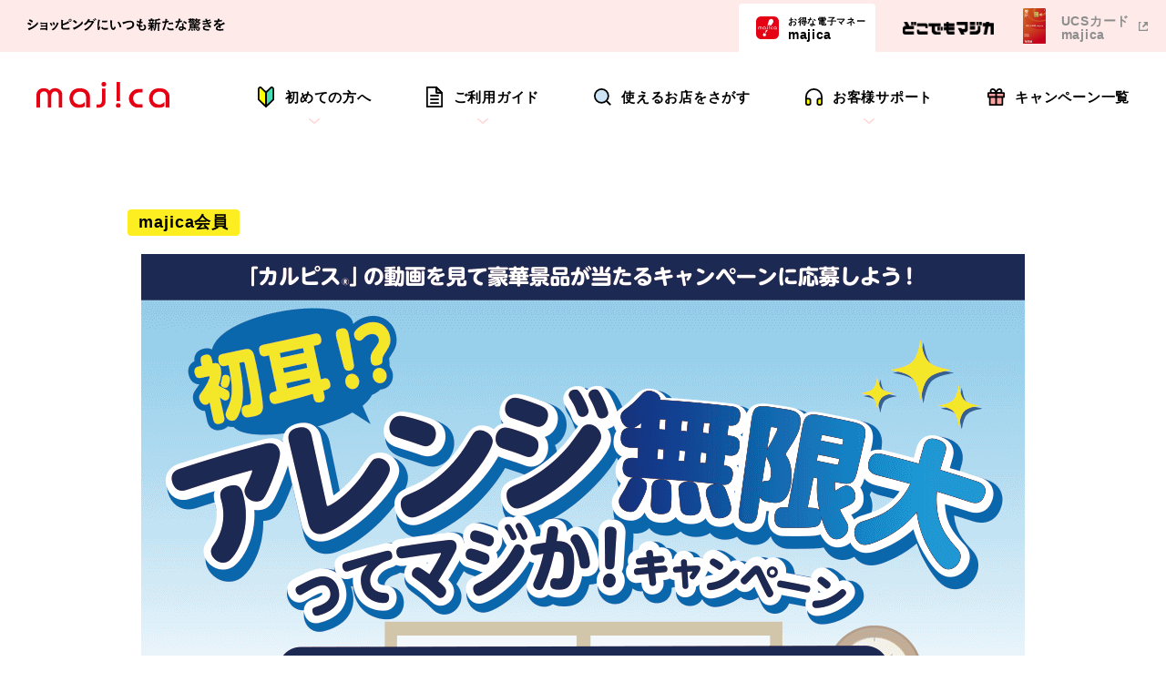

--- FILE ---
content_type: text/html; charset=UTF-8
request_url: https://www.majica-net.com/campaign/calpis3/?&pre=sv
body_size: 6460
content:
<!DOCTYPE HTML>
<html lang="ja">
<head>
<!-- GA4 -->
<!-- Google tag (gtag.js) -->
<script async src="https://www.googletagmanager.com/gtag/js?id=G-J76LE0E8JX"></script>
<script>
  window.dataLayer = window.dataLayer || [];
  function gtag(){dataLayer.push(arguments);}
  gtag('js', new Date());

  gtag('config', 'G-J76LE0E8JX');
</script>

<meta charset="UTF-8">
<link rel="icon" type="image/x-icon" href="/img/favicon.ico">
<link rel="apple-touch-icon" sizes="180x180" href="/img/apple-touch-icon.png">
<meta name="viewport" content="width=device-width,initial-scale=1.0,user-scalable=yes">
<script src="https://cdn.jsdelivr.net/npm/viewport-extra@1.0.4/dist/viewport-extra.min.js"></script>
<script>
(function(){
  var ua = navigator.userAgent

  var sp = ua.indexOf('iPhone') > -1 ||
    (ua.indexOf('Android') > -1 && ua.indexOf('Mobile') > -1)

  var tab = !sp && (
    ua.indexOf('iPad') > -1 ||
    (ua.indexOf('Macintosh') > -1 && 'ontouchend' in document) ||
    ua.indexOf('Android') > -1
  )

  if (tab) new ViewportExtra(1200)
})()
</script>
<!-- Global site tag (gtag.js) - Google Analytics -->
<script async src="https://www.googletagmanager.com/gtag/js?id=UA-107507345-21"></script>
<script>
  window.dataLayer = window.dataLayer || [];
  function gtag(){dataLayer.push(arguments);}
  gtag('js', new Date());

  gtag('config', 'UA-107507345-21');

!function(t,e,n,s,a,c,i,o,p){t.AppsFlyerSdkObject=a,t.AF=t.AF||function(){(t.AF.q=t.AF.q||[]).push([Date.now()].concat(Array.prototype.slice.call(arguments)))},t.AF.id=t.AF.id||i,t.AF.plugins={},o=e.createElement(n),p=e.getElementsByTagName(n)[0],o.async=1,o.src="https://websdk.appsflyer.com?"+(c.length>0?"st="+c.split(",").sort().join(",")+"&":"")+(i.length>0?"af_id="+i:""),p.parentNode.insertBefore(o,p)}(window,document,"script",0,"AF","banners",{banners: {key: "91eec30d-a8a2-4cfc-9e0c-c1d7a2bb97b5"}})
AF('banners', 'showBanner')

</script>


<title>初耳!? アレンジ無限大ってマジか！キャンペーン</title>
<meta name="description" content="majicaポイントをおトクにためるキャンペーンや、プレゼントキャンペーン情報などをご紹介いたします。">
<meta name="keywords" content="majica,マジカ,おトク,キャンペーン">
<meta property="og:image" content="/img/ogp.png" />
<link rel="stylesheet" type="text/css" href="https://cdnjs.cloudflare.com/ajax/libs/lightbox2/2.11.3/css/lightbox.css">
<link rel="stylesheet" href="/css/slick.css">
<link rel="stylesheet" href="/css/featherlight.css">
<link rel="stylesheet" href="/css/pc.css?251211">
<link rel="stylesheet" href="/css/sp.css?251211"><script src="https://ajax.googleapis.com/ajax/libs/jquery/3.6.0/jquery.min.js"></script>
<script src="https://cdnjs.cloudflare.com/ajax/libs/lightbox2/2.11.3/js/lightbox.min.js"></script>
<script type="text/javascript" src="/js/masonry.pkgd.min.js"></script>
<script type="text/javascript" src="/js/slick.min.js"></script>
<script type="text/javascript" src="/js/featherlight.js"></script>
<script type="text/javascript" src="/js/common.js"></script>    
<link href="../css/cam.css?210601_2" type="text/css" rel="stylesheet">

<script>(window.BOOMR_mq=window.BOOMR_mq||[]).push(["addVar",{"rua.upush":"false","rua.cpush":"false","rua.upre":"false","rua.cpre":"false","rua.uprl":"false","rua.cprl":"false","rua.cprf":"false","rua.trans":"SJ-c9137b00-3c8e-4fb8-bb17-eb8df2195816","rua.cook":"false","rua.ims":"false","rua.ufprl":"false","rua.cfprl":"false","rua.isuxp":"false","rua.texp":"norulematch","rua.ceh":"false","rua.ueh":"false","rua.ieh.st":"0"}]);</script>
                              <script>!function(a){var e="https://s.go-mpulse.net/boomerang/",t="addEventListener";if(""=="True")a.BOOMR_config=a.BOOMR_config||{},a.BOOMR_config.PageParams=a.BOOMR_config.PageParams||{},a.BOOMR_config.PageParams.pci=!0,e="https://s2.go-mpulse.net/boomerang/";if(window.BOOMR_API_key="CKH73-GS5GA-TRK6R-2RXNM-H37B5",function(){function n(e){a.BOOMR_onload=e&&e.timeStamp||(new Date).getTime()}if(!a.BOOMR||!a.BOOMR.version&&!a.BOOMR.snippetExecuted){a.BOOMR=a.BOOMR||{},a.BOOMR.snippetExecuted=!0;var i,_,o,r=document.createElement("iframe");if(a[t])a[t]("load",n,!1);else if(a.attachEvent)a.attachEvent("onload",n);r.src="javascript:void(0)",r.title="",r.role="presentation",(r.frameElement||r).style.cssText="width:0;height:0;border:0;display:none;",o=document.getElementsByTagName("script")[0],o.parentNode.insertBefore(r,o);try{_=r.contentWindow.document}catch(O){i=document.domain,r.src="javascript:var d=document.open();d.domain='"+i+"';void(0);",_=r.contentWindow.document}_.open()._l=function(){var a=this.createElement("script");if(i)this.domain=i;a.id="boomr-if-as",a.src=e+"CKH73-GS5GA-TRK6R-2RXNM-H37B5",BOOMR_lstart=(new Date).getTime(),this.body.appendChild(a)},_.write("<bo"+'dy onload="document._l();">'),_.close()}}(),"".length>0)if(a&&"performance"in a&&a.performance&&"function"==typeof a.performance.setResourceTimingBufferSize)a.performance.setResourceTimingBufferSize();!function(){if(BOOMR=a.BOOMR||{},BOOMR.plugins=BOOMR.plugins||{},!BOOMR.plugins.AK){var e="false"=="true"?1:0,t="",n="clmzolixibybs2mcf2fa-f-56642713b-clientnsv4-s.akamaihd.net",i="false"=="true"?2:1,_={"ak.v":"39","ak.cp":"1729105","ak.ai":parseInt("1118376",10),"ak.ol":"0","ak.cr":8,"ak.ipv":4,"ak.proto":"h2","ak.rid":"b75f33a","ak.r":42170,"ak.a2":e,"ak.m":"a","ak.n":"essl","ak.bpcip":"18.217.151.0","ak.cport":39852,"ak.gh":"23.52.43.5","ak.quicv":"","ak.tlsv":"tls1.3","ak.0rtt":"","ak.0rtt.ed":"","ak.csrc":"-","ak.acc":"","ak.t":"1770139274","ak.ak":"hOBiQwZUYzCg5VSAfCLimQ==r9dRNGM4yjAPRe6Ojjly5zkU8EKaVRkoeNJprmyhCM4fzkRRgsuBuKpgGijZN7w0L12gYPYKpuF3xL8M1DnJKWtNGEyVZNYwmBsLeIxhzSYmaTrRAkEhneTqtJhIJbu6NU/i9iZ+socKpuic/snuXcZV1QT/eP3VjxGJhHQzbNvIH2vtYidPhpkx+NYfo2LAuD6qgDY1fhbAYDKM/x0J7RyKmWHlemvjECo1/pfr91xbKF/4M6w+++pSPjB8Z3kNVz6yRYdOJOP0TV4FpEosXsE/LqOWRoXv6E4yaoSDlNcZIM4JpbjJVVPS1JDg6at6BL62KzKx+Ug/DJSPdhV1Ud1YwQ7GV5KA007b4huQ2oB8Ak26dX8kbvRsWwdWBIuRZpNWSjM6R9+WqNlH4Wqrq/uVe2aQytSKcmH/z5RIATM=","ak.pv":"16","ak.dpoabenc":"","ak.tf":i};if(""!==t)_["ak.ruds"]=t;var o={i:!1,av:function(e){var t="http.initiator";if(e&&(!e[t]||"spa_hard"===e[t]))_["ak.feo"]=void 0!==a.aFeoApplied?1:0,BOOMR.addVar(_)},rv:function(){var a=["ak.bpcip","ak.cport","ak.cr","ak.csrc","ak.gh","ak.ipv","ak.m","ak.n","ak.ol","ak.proto","ak.quicv","ak.tlsv","ak.0rtt","ak.0rtt.ed","ak.r","ak.acc","ak.t","ak.tf"];BOOMR.removeVar(a)}};BOOMR.plugins.AK={akVars:_,akDNSPreFetchDomain:n,init:function(){if(!o.i){var a=BOOMR.subscribe;a("before_beacon",o.av,null,null),a("onbeacon",o.rv,null,null),o.i=!0}return this},is_complete:function(){return!0}}}}()}(window);</script></head>

<body>
<div class="wrapper">
<div class="headWrap">
	<header>
    <div class="lead">ショッピングにいつも新たな驚きを</div>
    <ul class="headLink">
      <li class="li_majica"><a href="/"><span>お得な電子マネー</span>majica</a></li>
      
      <li class="li_dokodemo_pc"><a href="/dokodemomajica/"><img src="/img/common/logo_dokodemo-majica.png" alt="どこでもmajica"></a></li>
      <li class="li_dokodemo_sp"><a href="/dokodemomajica/"><img src="/img/common/logo_dokodemo-majica2.png" alt="どこでもmajica"></a></li>
      
      <li class="li_usc"><a href="https://www.ucscard.co.jp/ucscardmajica/index_hp.html?argument=f56Gh5rf&dmai=a68241fead737c" target="_blank">UCSカード<br>majica</a></li>
    </ul>
    <div class="headLogo"><a href="/"><img src="/img/common/logo.svg" alt="majica"></a></div>
    <div class="spMenuBtn"></div>
    <div class="subMenuArea">
      <nav>
        <ul class="gNav">
          <li class="nav01"><a href="/about/">初めての方へ</a>
            <div class="megaMenuWrap">
              <div class="megaMenuCont">
                <ul class="megaMenu">
                  <li><a href="/about/">majicaとは</a></li>
                  <li><a href="/app/">majicaアプリとは</a></li>
                  <li><a href="https://www.ucscard.co.jp/ucscardmajica/index_hp.html?argument=f56Gh5rf&dmai=a68241fead737c"  target="_blank">UCSカードmajicaとは</a></li>
                </ul>
              </div>
            </div>
          </li>
          <li class="nav02"><a href="/guide/">ご利用ガイド</a>
            <div class="megaMenuWrap">
              <div class="megaMenuCont">
                <div class="megaMenuFlex">
                  <div class="topLink"><span><img src="/img/index/banner_image02.png" alt="ご利用ガイドトップ"></span><a href="/guide/">ご利用ガイドトップ</a></div>                  <ul class="megaMenu">
                    <li><a href="/guide/charge/">チャージする</a></li>
                    <li><a href="/guide/payment/">支払う</a></li>
                    <li><a href="/guide/point/">ポイントを貯める</a></li>
                    <li><a href="/guide/coupon/">クーポンを使う</a></li>
                    <li><a href="/guide/benefits/">お得なサービス</a></li>
                    <li><a href="/guide/registration/">会員登録について</a></li>
                  </ul>
                </div>
              </div>
            </div>
          </li>
          <li class="nav03"><a href="/shop/">使えるお店をさがす</a></li>
          <li class="nav04"><a href="/support/">お客様サポート</a>
            <div class="megaMenuWrap">
              <div class="megaMenuCont">
                <div class="megaMenuFlex">
                  <div class="topLink"><span><img src="/img/index/banner_image03.png" alt="お客様サポートトップ"></span><a href="/support/">お客様サポートトップ</a></div>
                  <ul class="megaMenu">
                    <li><a href="/support/lose/">紛失・盗難のお手続き</a></li>
                    <li><a href="/support/change/">機種変更時のお手続き</a></li>
                    <li><a href="/support/integration/">カード統合について</a></li>
                    <li><a href="/support/reissue/">再発行について</a></li>
                    <li><a href="https://qa.ppih.co.jp/?site_domain=majica">よくあるご質問</a></li>
                  </ul>

                </div>
              </div>
            </div>
          </li>
          <li class="nav05"><a href="/campaign/">キャンペーン一覧</a></li>
        </ul>
      </nav>
      <ul class="otherNav">
        <li><a href="/support/lose/">カードを<br>紛失した</a></li>
        <li><a href="/support/change/">機種変更に<br>伴う対応</a></li>
        <li><a href="https://qa.ppih.co.jp/?site_domain=majica">よくある<br>ご質問</a></li>
      </ul>
    </div><!--/subMenuArea-->
	</header>
</div><!--/headWrap-->
<main>
  <section>
    <div class="secCont">
      <div class="campaignDetailTitle">
          <ul class="cateInfo">
              <li class="cate cate01">majica会員</li>
             
          </ul>
		  
		  <!-- メインビジュアル -->
          <h1><img src="./img/main.png" alt="初耳!? アレンジ無限大ってマジか！キャンペーン"></h1>
      </div>
      <p>※アレンジレシピの写真はイメージです。</p>
      <h2 class="titleStyle02">キャンペーン名</h2>
      <p><strong>初耳!? アレンジ無限大ってマジか！キャンペーン</strong></p>
      
      <h2 class="titleStyle02">キャンペーン実施期間</h2>
      <p>2022年11月1日(火)AM10:00～2023年1月4日(水)AM9:59</p>
      
      <h2 class="titleStyle02">キャンペーン対象店舗</h2>
      <p>ドン・キホーテ、MEGAドン・キホーテ、MEGAドン・キホーテUNY、長崎屋、ピカソ</p>

      <h2 class="titleStyle02">キャンペーン概要</h2>
      <p>
		  <strong>★初耳!? アレンジ無限大ってマジか！キャンペーン★</strong><br>
		  家族みんなで楽しめる♪<br>
カルピスの簡単アレンジレシピを動画で紹介！<br><br>
動画を見てクイズに正解すると、抽選で最大1,000majicaポイントが当たるキャンペーンを実施中！<br><br>
ぜひご応募ください♪
      </p>
      
      <h2 class="titleStyle02">キャンペーン対象者</h2>
      <p>●majicaアプリ会員様<br>
		  ●ClubDonpenモバイル会員様<br>
		  ※スマートフォンのみ対応</p>
      
      <h2 class="titleStyle02">ご注意事項</h2>
      <ul class="indentList mb20">
        <li>※プレゼント内容は､予告なく変更となる場合がございますので予めご了承ください。</li>
 		<li>※当選者の発表は、ポイント付与の通知をもってかえさせていただきます。</li>
 		<li>※ポイント付与の日程については、2023年3月上旬ごろを予定しております。なお､新型コロナウイルスや天災などの影響により遅れが生じる場合がございます｡遅れが生じる場合には予めお知らせいたします｡</li>
 		<li>※会員状況(majica一時停止中､カード統合手続き中､majicaの有効期限切れ､退会など)によりmajicaポイントを付与できない場合がございます｡</li>
      </ul>
      
      <div class="tempBtn campaign_disc"><a href="http://rcdm.jp/nukiI" target="_blank">キャンペーンの詳細はこちら</a><div class="comments mt10">※スマホのみ閲覧可</div></div>
    </div><!--/secCont-->
  </section>
  
    <div class="secAppArea">
    <div class="secAppCont">
      <dl>
        <dt>majicaアプリをダウンロード</dt>
        <dd>majicaアプリならいつもどこでも簡単チャージ！<sub>※</sub><br>アプリ限定クーポンでさらにお得に買い物でき、<br class="sp">電子レシートも確認できてレシートいらず！</dd>
      </dl>
      <div class="appLinkArea">
        <ul class="appLink">
          <li><a href="https://apps.apple.com/JP/app/id1001883210?mt=8" target="_blank"><img src="/img/index/app_link01.png" alt="Download on the App Store"></a></li>
          <li><a href="https://play.google.com/store/apps/details?id=com.donki.majica&hl=ja&gl=US" target="_blank"><img alt="Google Play で手に入れよう" src="/img/index/app_link02.png"></a></li>
        </ul>
        <p class="attention">＜動作推奨環境＞iOS16.0以上/Android10.0以上<br>＜注意事項＞アプリ利用の通信料はお客さま負担となります。<br>※簡単チャージのご利用には、<a href="https://www.ucscard.co.jp/donpen/index_hp.html?argument=f56Gh5rf&dmai=a60d918fa0d257" target="_blank">majica donpen cardの登録</a>とアプリのパスワード入力が必要になります。</p>
      </div>
    </div>
  </div>  
  <div class="breadcrumb">
    <ol>
      <li><a href="/">トップページ</a></li>
      <li><a href="/campaign/">キャンペーン</a></li>
      <li>初耳!? アレンジ無限大ってマジか！キャンペーン</li>
    </ol>
  </div>
</main>

<footer>
  <div class="footCont">
    <div class="footLogoArea">
      <div class="logo"><a href="/"><img src="/img/common/logo.svg" alt="majica"></a></div>
      <ul class="footLink">
        <li><a href="/about/">初めての方へ</a></li>
        <li><a href="/guide/">ご利用ガイド</a></li>
        <li><a href="/shop/">使えるお店をさがす</a></li>
        <li><a href="/support/">お客様サポート</a></li>
        <li><a href="/campaign/">キャンペーン一覧</a></li>
      </ul>
    </div><!--/footLogoArea-->
  </div>
  
  <div class="footCont2">
    <ul class="footLink2">
      <li><a href="/use_terms/">majica利用規約</a></li>
      <li class="blank"><a href="https://ppih.co.jp/privacy/" target="_blank">プライバシーポリシー</a></li>
      <li><a href="/trademark/" target="_blank">商標について</a></li>
      <li class="blank"><a href="https://ppih.co.jp/" target="_blank">PPIHグループ公式サイト一覧</a></li>
	  <li class="blank"><a href="https://www.majica-net.com/use_terms/external_transmission_discipline/" target="_blank">外部送信規律について</a></li>
    </ul>
    <div class="group"><img src="/img/common/group.png" alt="PPIH"></div>
    <p class="copy">Copyright(c)1998-2025 Pan Pacific International Holdings Corporation All rights reserved.</p>
  </div><!--/footCont-->
</footer>
</div><!--/wrapper-->

<script type="text/javascript">
  (function () {
    var tagjs = document.createElement("script");
    var s = document.getElementsByTagName("script")[0];
    tagjs.async = true;
    tagjs.src = "//s.yjtag.jp/tag.js#site=fVO9NfP&referrer=" + encodeURIComponent(document.location.href) + "";
    s.parentNode.insertBefore(tagjs, s);
  }());
</script>
<noscript>
  <iframe src="//b.yjtag.jp/iframe?c=fVO9NfP" width="1" height="1" frameborder="0" scrolling="no" marginheight="0" marginwidth="0"></iframe>
</noscript>


<!-- チャットボット -->
<script id="bedore-webagent" charset="utf-8" src="https://webagent.bedore.jp/init.js" data-token="224362ce-1bf2-4c8e-8f43-4c639021b425"></script>
</body>
</html>


--- FILE ---
content_type: text/css
request_url: https://www.majica-net.com/css/pc.css?251211
body_size: 17620
content:
@charset "UTF-8";
/******* setting.scss *******/
/******* mixin.scss *******/
.mvLinkArea ul li, .topUse h2 span, .topApp .topAppCont:before, .topService .serviceList li, .topLinkArea .troubleLink li {
  opacity: 0;
  transform: translateY(40px);
  transition: opacity 0.5s linear, transform 0.8s cubic-bezier(0.39, 0.575, 0.565, 1);
}

.mvLinkArea.view ul li, .topUse.view h2 span, .topApp.view .topAppCont:before, .topService.view .serviceList li, .topLinkArea.view .troubleLink li {
  opacity: 1;
  transform: translate(0);
}

/******* reset.scss *******/
html {
  font-size: 62.5%;
}

html,
body {
  font-family: "游ゴシック", YuGothic, "ヒラギノ角ゴ Pro", "Hiragino Kaku Gothic Pro", "メイリオ", "Meiryo", sans-serif;
  margin: 0;
  max-width: 100%;
  min-height: 100%;
  padding: 0;
  text-align: center;
  position: relative;
  -webkit-text-size-adjust: 100%;
}

div, dl, dt, dd, ul, ol, li, h1, h2, h3, h4, h5, h6, pre, form, fildset, input, textarea, p, blockquote, table, th, td, address, textarea, input {
  color: #000;
  font-size: 15px;
  font-size: 1.5rem;
  font-style: normal;
  font-weight: 500;
  letter-spacing: 0.05em;
  line-height: 160%;
  margin: 0;
  padding: 0;
  word-wrap: break-word;
}

table {
  border-collapse: collapse;
  border-spacing: 0;
  width: 100%;
}

caption, th {
  text-align: left;
}

td, th {
  vertical-align: top;
}

fieldset, img, abbr {
  border: none;
}

li {
  list-style-type: none;
}

strong {
  font-weight: bold;
}

a {
  color: #000;
  text-decoration: none;
}
a:hover {
  color: #000;
}

img {
  vertical-align: bottom;
}

*:focus {
  outline: none;
}

.sp {
  display: none !important;
}

body.menuOpen,
html.menuOpen {
  overflow: hidden;
}

.wrapper {
  padding-top: 160px;
}

/******header******/
.headWrap {
  background-color: #fff;
  position: fixed;
  top: 0;
  left: 0;
  width: 100%;
  z-index: 100;
  transition: all 0.4s;
}
.headWrap:before {
  background-color: #FFEAEA;
  content: "";
  height: 57px;
  width: 100%;
  position: absolute;
  top: 0px;
  left: 0px;
}
.headWrap.scroll {
  top: -57px;
}

header {
  height: 160px;
  max-width: 1520px;
  margin: 0 auto;
  padding: 0 20px;
  position: relative;
  text-align: left;
}
header .lead {
  background-position: 0 0;
  background-repeat: no-repeat;
  background-size: 100%;
  overflow: hidden;
  text-indent: 180%;
  white-space: nowrap;
  content: "";
  display: block;
  height: 14px;
  width: 217px;
  background-image: url("../img/common/lead.svg");
  position: absolute;
  top: 20px;
  left: 30px;
}
header .headLink {
  display: flex;
  position: absolute;
  top: 4px;
  right: 20px;
}

/* majica */
header .headLink .li_majica {
    background-color: #fff;
    border-radius: 4px 4px 0 0;
    font-size: 93%;
    font-weight: 700;
    display: flex;
    justify-content: center;
    flex-flow: column;
    height: 53px;
    line-height: 110%;
    padding: 0 10px 0 54px;
    position: relative;
}
header .headLink .li_majica span {
    display: block;
    font-size: 71%;
}
header .headLink .li_majica:before {
    background-position: 0 0;
    background-repeat: no-repeat;
    background-size: 100%;
    overflow: hidden;
    text-indent: 180%;
    white-space: nowrap;
    content: "";
    display: block;
    height: 25px;
    width: 25px;
    background-image: url("../img/common/card01.png");
    position: absolute;
    top: 14px;
    left: 19px;
}

/* USC */
header .headLink .li_usc {
    /*margin-left: 7px;*/
}
header .headLink .li_usc a {
    background-color: #FFEAEA;
    color: #8E8E8E;
    font-size: 93%;
    font-weight: 700;
    display: flex;
    justify-content: center;
    flex-flow: column;
    height: 53px;
    line-height: 110%;
    padding-left: 74px;
    padding-right: 20px;
    position: relative;
    transition: opacity 0.6s;
    text-decoration: none;
}
header .headLink .li_usc a:hover {
    opacity: 0.7;
}

@media screen and (max-width: 960px) {
    header .headLink .li_usc a:hover {
        opacity: 1;
    }
}

header .headLink .li_usc a span {
    display: block;
    font-size: 71%;
}
header .headLink .li_usc a:before {
    background-position: 0 0;
    background-repeat: no-repeat;
    background-size: 100%;
    overflow: hidden;
    text-indent: 180%;
    white-space: nowrap;
    content: "";
    display: block;
    height: 39px;
    width: 25px;
    background-image: url(../img/common/card02.png);
    position: absolute;
    top: 5px;
    left: 32px;
}
header .headLink .li_usc a:after {
    background-position: 0 0;
    background-repeat: no-repeat;
    background-size: 100%;
    overflow: hidden;
    text-indent: 180%;
    white-space: nowrap;
    content: "";
    display: block;
    height: 10px;
    width: 10px;
    background-image: url("../img/common/blank2.svg");
    position: absolute;
    top: 20px;
    right: 0px;
}

header .headLogo {
  position: absolute;
  top: 90px;
  left: 40px;
}
header .spMenuBtn {
  display: none;
}
header .gNav {
  display: flex;
  justify-content: flex-end;
  position: absolute;
  top: 85px;
  right: 20px;
}
header .gNav > li {
  margin-left: 20px;
}
header .gNav > li > a {
  display: block;
  font-weight: 700;
  padding: 10px 20px 10px 50px;
  position: relative;
}
header .gNav > li > a:before {
  background-position: 0 0;
  background-repeat: no-repeat;
  background-size: 100%;
  overflow: hidden;
  text-indent: 180%;
  white-space: nowrap;
  content: "";
  display: block;
  height: 23px;
  width: 18px;
  background-image: url("../img/common/nav_icon01.svg");
  position: absolute;
  top: 10px;
  left: 20px;
  z-index: 2;
}
header .gNav > li > a:after {
  background-position: 0 0;
  background-repeat: no-repeat;
  background-size: 100%;
  overflow: hidden;
  text-indent: 180%;
  white-space: nowrap;
  content: "";
  display: block;
  height: 12px;
  width: 6px;
  background-image: url("../img/common/arrow04.svg");
  transform: rotate(90deg);
  margin: 0 auto;
  position: absolute;
  bottom: -10px;
  left: 0;
  right: 0;
}
@media screen and (min-width: 737px) {
  header .gNav > li.nav01 > a.hover:after, header .gNav > li.nav01 > a:hover:after {
    background-image: url("../img/common/arrow01.svg");
  }
}
header .gNav > li.nav02 > a:before {
  background-image: url("../img/common/nav_icon02.svg");
}
@media screen and (min-width: 737px) {
  header .gNav > li.nav02 > a.hover:after, header .gNav > li.nav02 > a:hover:after {
    background-image: url("../img/common/arrow01.svg");
  }
}
header .gNav > li.nav03 a {
  transition: opacity 0.6s;
  text-decoration: none;
}
header .gNav > li.nav03 a:hover {
  opacity: 0.7;
}
@media screen and (max-width: 960px) {
  header .gNav > li.nav03 a:hover {
    opacity: 1;
  }
}
header .gNav > li.nav03 a:before {
  background-image: url("../img/common/nav_icon03.svg");
  height: 19px;
  top: 12px;
  width: 19px;
}
header .gNav > li.nav03 a:after {
  display: none;
}
header .gNav > li.nav04 > a:before {
  background-image: url("../img/common/nav_icon04.svg");
  height: 19px;
  top: 12px;
  width: 19px;
}
header .gNav > li.nav04 > a .megaMenuWrap .megaMenuCont .megaMenuFlex .topLink span {
  background-color: #93F29F;
}
@media screen and (min-width: 737px) {
  header .gNav > li.nav04 > a.hover:after, header .gNav > li.nav04 > a:hover:after {
    background-image: url("../img/common/arrow01.svg");
  }
}
header .gNav > li.nav05 a {
  transition: opacity 0.6s;
  text-decoration: none;
}
header .gNav > li.nav05 a:before {
  background-image: url("../img/common/nav_icon05.svg");
  height: 19px;
  top: 12px;
  width: 19px;
}
header .gNav > li.nav05 a:hover {
  opacity: 0.7;
}
@media screen and (max-width: 960px) {
  header .gNav > li.nav05 a:hover {
    opacity: 1;
  }
}
header .gNav > li.nav05 a:after {
  display: none;
}
@media screen and (max-width: 1200px) {
  header .gNav > li {
    margin-left: 10px;
  }
  header .gNav > li > a {
    padding-right: 10px;
    padding-left: 40px;
  }
}
header .megaMenuWrap {
  opacity: 0;
  visibility: hidden;
  max-width: 1000px;
  padding-top: 40px;
  position: absolute;
  top: 40px;
  right: 260px;
  width: 65vw;
  z-index: 10;
}
@media screen and (max-width: 1540px) {
  header .megaMenuWrap {
    right: 16.8vw;
  }
}
header .megaMenuWrap .megaMenuCont {
  background-color: #fff;
  box-shadow: 0px 0px 6px rgba(0, 0, 0, 0.16);
  border-radius: 10px;
  padding: 60px 50px;
}
header .megaMenuWrap .megaMenuCont .megaMenu {
  display: flex;
}
header .megaMenuWrap .megaMenuCont .megaMenu li {
  border-bottom: 1px solid #E2D6D6;
  padding-bottom: 20px;
  margin-right: 4.7%;
  width: 30.2%;
}
header .megaMenuWrap .megaMenuCont .megaMenu li:nth-child(3n) {
  margin-right: 0;
}
header .megaMenuWrap .megaMenuCont .megaMenu li a {
  font-size: 133%;
  font-weight: 700;
  display: block;
  position: relative;
  padding-right: 15px;
  transition: opacity 0.6s;
  text-decoration: none;
}
header .megaMenuWrap .megaMenuCont .megaMenu li a:hover {
  opacity: 0.7;
}
@media screen and (max-width: 960px) {
  header .megaMenuWrap .megaMenuCont .megaMenu li a:hover {
    opacity: 1;
  }
}
header .megaMenuWrap .megaMenuCont .megaMenu li a:after {
  background-position: 0 0;
  background-repeat: no-repeat;
  background-size: 100%;
  overflow: hidden;
  text-indent: 180%;
  white-space: nowrap;
  content: "";
  display: block;
  height: 12px;
  width: 6px;
  background-image: url("../img/common/arrow03.svg");
  position: absolute;
  top: 6px;
  right: 0px;
}
header .megaMenuWrap .megaMenuCont .megaMenuFlex {
  display: flex;
  justify-content: space-between;
}
header .megaMenuWrap .megaMenuCont .megaMenuFlex .topLink {
  border-bottom: 1px solid #E2D6D6;
  display: flex;
  flex-flow: column;
  width: 30.2%;
}
header .megaMenuWrap .megaMenuCont .megaMenuFlex .topLink span {
  background-color: #98DFF5;
  display: flex;
  justify-content: center;
  align-items: center;
  height: 130px;
  margin-bottom: 20px;
}
header .megaMenuWrap .megaMenuCont .megaMenuFlex .topLink span img {
  height: 100px;
}
header .megaMenuWrap .megaMenuCont .megaMenuFlex .topLink a {
  font-size: 133%;
  font-weight: 700;
  display: block;
  position: relative;
  transition: opacity 0.6s;
  text-decoration: none;
}
header .megaMenuWrap .megaMenuCont .megaMenuFlex .topLink a:hover {
  opacity: 0.7;
}
@media screen and (max-width: 960px) {
  header .megaMenuWrap .megaMenuCont .megaMenuFlex .topLink a:hover {
    opacity: 1;
  }
}
header .megaMenuWrap .megaMenuCont .megaMenuFlex .topLink a:after {
  background-position: 0 0;
  background-repeat: no-repeat;
  background-size: 100%;
  overflow: hidden;
  text-indent: 180%;
  white-space: nowrap;
  content: "";
  display: block;
  height: 12px;
  width: 6px;
  background-image: url("../img/common/arrow03.svg");
  position: absolute;
  top: 6px;
  right: 0px;
}
header .megaMenuWrap .megaMenuCont .megaMenuFlex .megaMenu {
  flex-wrap: wrap;
  width: 65.1%;
}
header .megaMenuWrap .megaMenuCont .megaMenuFlex .megaMenu li {
  margin-right: 7.2%;
  margin-top: 30px;
  width: 46.4%;
}
header .megaMenuWrap .megaMenuCont .megaMenuFlex .megaMenu li:nth-child(-n+2) {
  margin-top: 0;
}
header .megaMenuWrap .megaMenuCont .megaMenuFlex .megaMenu li:nth-child(3n) {
  margin-right: 7.2%;
}
header .megaMenuWrap .megaMenuCont .megaMenuFlex .megaMenu li:nth-child(2n) {
  margin-right: 0;
}
header .megaMenuWrap.show {
  opacity: 1;
  visibility: visible;
}
header .otherNav {
  display: none;
}

/******footer******/
footer {
  background-color: #EFEFEF;
}
footer .footCont {
  border-bottom: 1px solid #D8D8D8;
  padding: 60px 20px;
}
footer .footCont .footLogoArea {
  display: flex;
  justify-content: space-between;
  align-items: center;
  max-width: 1300px;
  margin: 0 auto;
}
footer .footCont .footLogoArea .footLink {
  display: flex;
  justify-content: flex-end;
}
footer .footCont .footLogoArea .footLink li {
  font-weight: 700;
  margin-left: 30px;
}
footer .footCont .footLogoArea .footLink li a {
  transition: opacity 0.6s;
  text-decoration: none;
}
footer .footCont .footLogoArea .footLink li a:hover {
  opacity: 0.7;
}
@media screen and (max-width: 960px) {
  footer .footCont .footLogoArea .footLink li a:hover {
    opacity: 1;
  }
}
footer .footCont2 {
  display: flex;
  flex-flow: row-reverse;
  flex-wrap: wrap;
  justify-content: space-between;
  align-items: flex-end;
  margin: 0 auto;
  max-width: 1300px;
  padding: 30px 20px;
}
footer .footCont2 .footLink2 {
  display: flex;
  margin-bottom: 30px;
  width: 100%;
}
footer .footCont2 .footLink2 li {
  font-size: 80%;
  margin: 0 30px 0 0;
}
footer .footCont2 .footLink2 li a {
  transition: opacity 0.6s;
  text-decoration: none;
}
footer .footCont2 .footLink2 li a:hover {
  opacity: 0.7;
}
@media screen and (max-width: 960px) {
  footer .footCont2 .footLink2 li a:hover {
    opacity: 1;
  }
}
footer .footCont2 .footLink2 li.blank a:after {
  background-position: 0 0;
  background-repeat: no-repeat;
  background-size: 100%;
  overflow: hidden;
  text-indent: 180%;
  white-space: nowrap;
  content: "";
  display: block;
  height: 10px;
  width: 10px;
  background-image: url("../img/common/blank.svg");
  display: inline-block;
  margin-left: 8px;
}
footer .footCont2 .group {
  width: 106px;
}
footer .footCont2 .group img {
  width: 100%;
}
footer .footCont2 .copy {
  color: #A2A2A2;
  font-size: 80%;
}

/******main******/
main {
  display: block;
  text-align: left;
  position: relative;
}

/******index******/
.mvArea {
  padding-bottom: 28px;
}
.mvArea .slideCont {
  opacity: 0.7;
  padding: 0 10px;
  transition: opacity 0.4s;
}
.mvArea .slideCont a {
  transition: opacity 0.6s;
  text-decoration: none;
}
.mvArea .slideCont a:hover {
  opacity: 0.7;
}
@media screen and (max-width: 960px) {
  .mvArea .slideCont a:hover {
    opacity: 1;
  }
}
.mvArea .slideCont.slick-current {
  opacity: 1;
}
.mvArea .slideCont img {
  max-width: 100%;
}
.mvArea .slick-arrow {
  background-color: rgba(0, 0, 0, 0.6);
  border-radius: 50%;
  height: 80px;
  width: 80px;
  cursor: pointer;
  display: flex;
  justify-content: center;
  align-items: center;
  margin-top: -40px;
  position: absolute;
  top: 50%;
  right: 5%;
  z-index: 20;
}
.mvArea .slick-arrow:before {
  background: url("../img/common/arrow02.svg") no-repeat 0 0;
  background-size: 100%;
  content: "";
  height: 20px;
  display: block;
  width: 10px;
}
.mvArea .slick-arrow.prev {
  right: auto;
  left: 5%;
}
.mvArea .slick-arrow.prev:before {
  transform: scale(-1, 1);
}
.mvArea .slick-dots {
  display: flex;
  justify-content: center;
  position: absolute;
  bottom: -30px;
  left: 0;
  right: 0;
}
.mvArea .slick-dots li {
  margin: 0 5px;
}
.mvArea .slick-dots li button {
  background-color: #F8C9CD;
  border: none;
  border-radius: 50%;
  height: 6px;
  padding: 0;
  overflow: hidden;
  text-indent: 180%;
  white-space: nowrap;
  width: 6px;
}
.mvArea .slick-dots li.slick-active button {
  background-color: #E60013;
}

.mvLinkArea {
  box-sizing: border-box;
  max-width: 1600px;
  margin: 0 auto;
  padding: 10px 20px 28px;
  position: relative;
}
.mvLinkArea .appAnchor {
  position: absolute;
  bottom: -120px;
  right: 40px;
  z-index: 50;
}
.mvLinkArea .appAnchor img {
  width: 185px;
}
.mvLinkArea .appAnchor a {
  transition: opacity 0.6s;
  text-decoration: none;
}
.mvLinkArea .appAnchor a:hover {
  opacity: 0.7;
}
@media screen and (max-width: 960px) {
  .mvLinkArea .appAnchor a:hover {
    opacity: 1;
  }
}
.mvLinkArea ul {
  display: flex;
  justify-content: space-between;
}
.mvLinkArea ul li {
  width: 32.478%;
}
.mvLinkArea ul li a {
  background-color: #FAF953;
  height: 220px;
  display: flex;
  align-items: center;
  justify-content: space-between;
  padding: 0 40px 0 80px;
  transition: opacity 0.6s;
  text-decoration: none;
}
.mvLinkArea ul li a:hover {
  opacity: 0.7;
}
@media screen and (max-width: 960px) {
  .mvLinkArea ul li a:hover {
    opacity: 1;
  }
}
.mvLinkArea ul li a:before {
  background-position: 0 0;
  background-repeat: no-repeat;
  background-size: 100%;
  overflow: hidden;
  text-indent: 180%;
  white-space: nowrap;
  content: "";
  display: block;
  height: 146px;
  width: 61px;
  background-image: url("../img/index/banner_image01.png");
}
.mvLinkArea ul li a p {
  display: flex;
  flex-flow: column;
  justify-content: center;
  align-items: center;
  font-size: 160%;
  font-weight: 700;
  min-width: 250px;
  text-align: center;
}
.mvLinkArea ul li a p:before {
  background-position: 0 0;
  background-repeat: no-repeat;
  background-size: 100%;
  overflow: hidden;
  text-indent: 180%;
  white-space: nowrap;
  content: "";
  display: block;
  height: 29px;
  width: 22px;
  background-image: url("../img/common/nav_icon01.svg");
  margin: 0 auto 12px;
}
.mvLinkArea ul li a p span {
  background-color: #fff;
  border-radius: 22px;
  font-size: 58%;
  margin-top: 12px;
  line-height: 120%;
  padding: 5px 12px;
}
.mvLinkArea ul li a p br {
  display: none;
}
.mvLinkArea ul li.link02 {
  transition-delay: 0.5s;
}
.mvLinkArea ul li.link02 a {
  background-color: #98DFF5;
}
.mvLinkArea ul li.link02 a:before {
  background-image: url("../img/index/banner_image02.png");
  height: 150px;
  width: 84px;
}
.mvLinkArea ul li.link02 a p:before {
  background-image: url("../img/common/nav_icon02.svg");
}
.mvLinkArea ul li.link03 {
  transition-delay: 1s;
}
.mvLinkArea ul li.link03 a {
  background-color: #93F29F;
}
.mvLinkArea ul li.link03 a:before {
  background-image: url("../img/index/banner_image03.png");
  height: 152px;
  width: 85px;
}
.mvLinkArea ul li.link03 a p:before {
  background-image: url("../img/common/nav_icon04.svg");
  height: 24px;
  width: 24px;
}
@media screen and (max-width: 1540px) {
  .mvLinkArea ul li a {
    padding: 0 40px 0 40px;
  }
}
@media screen and (max-width: 1400px) {
  .mvLinkArea ul li a {
    padding: 0 20px;
  }
  .mvLinkArea ul li a p {
    font-size: 130%;
    min-width: 230px;
  }
}
@media screen and (max-width: 1140px) {
  .mvLinkArea ul li a {
    padding: 0 20px;
  }
  .mvLinkArea ul li a p {
    font-size: 115%;
    min-width: 190px;
  }
}

.topUse {
  background-color: #FCEE21;
  padding: 0 20px;
}
.topUse .secCont {
  max-width: 1400px;
  margin: 0 auto;
  padding: 100px 0 90px;
  position: relative;
  text-align: center;
}
.topUse .secCont:before {
  background-position: 0 0;
  background-repeat: no-repeat;
  background-size: 100%;
  overflow: hidden;
  text-indent: 180%;
  white-space: nowrap;
  content: "";
  display: block;
  height: 275px;
  width: 177px;
  background-image: url("../img/index/bg01.png");
  position: absolute;
  top: 50px;
  left: 100px;
}
.topUse .secCont:after {
  background-position: 0 0;
  background-repeat: no-repeat;
  background-size: 100%;
  overflow: hidden;
  text-indent: 180%;
  white-space: nowrap;
  content: "";
  display: block;
  height: 316px;
  width: 219px;
  background-image: url("../img/index/bg02.png");
  position: absolute;
  bottom: -90px;
  right: 30px;
}
@media screen and (max-width: 1220px) {
  .topUse .secCont:before {
    left: 0;
  }
  .topUse .secCont:after {
    right: 0;
  }
}
.topUse h2 {
  font-size: 230%;
  font-weight: 700;
  margin: 0 auto 35px;
  letter-spacing: -0.01em;
}
.topUse h2 span {
  display: inline-block;
}
.topUse h2 span:nth-child(1) {
  transition-delay: 0.06s;
}
.topUse h2 span:nth-child(2) {
  transition-delay: 0.12s;
}
.topUse h2 span:nth-child(3) {
  transition-delay: 0.18s;
}
.topUse h2 span:nth-child(4) {
  transition-delay: 0.24s;
}
.topUse h2 span:nth-child(5) {
  transition-delay: 0.3s;
}
.topUse h2 span:nth-child(6) {
  transition-delay: 0.36s;
}
.topUse h2 span:nth-child(7) {
  transition-delay: 0.42s;
}
.topUse h2 span:nth-child(8) {
  transition-delay: 0.48s;
}
.topUse h2 span:nth-child(9) {
  transition-delay: 0.54s;
}
.topUse h2 span:nth-child(10) {
  transition-delay: 0.6s;
}
.topUse h2 span:nth-child(11) {
  transition-delay: 0.66s;
}
.topUse h2 span:nth-child(12) {
  transition-delay: 0.72s;
}
.topUse h2 span:nth-child(13) {
  transition-delay: 0.78s;
}
.topUse h2 span:nth-child(14) {
  transition-delay: 0.84s;
}
.topUse h2 span:nth-child(15) {
  transition-delay: 0.9s;
}
.topUse h2 span:nth-child(16) {
  transition-delay: 0.96s;
}
.topUse h2 span:nth-child(17) {
  transition-delay: 1.02s;
}
.topUse h2 span:nth-child(18) {
  transition-delay: 1.08s;
}
.topUse h2 span:nth-child(19) {
  transition-delay: 1.14s;
}
.topUse h2 span:nth-child(20) {
  transition-delay: 1.2s;
}
.topUse p {
  font-size: 106%;
  font-weight: 700;
  margin: 0 auto 45px;
}
.topUse p.notice {
  font-size: 73%;
  font-weight: 500;
  max-width: 710px;
  margin: 0 auto;
  text-align: center;
}
.topUse .useList {
  display: flex;
  justify-content: center;
  flex-wrap: wrap;
  max-width: 760px;
  margin: 0 auto;
  position: relative;
  z-index: 2;
}
.topUse .useList li {
  background-color: #fff;
  margin: 0 1% 18px;
  width: 17%;
}
.topUse .useList li a {
  height: 120px;
  display: flex;
  justify-content: center;
  align-items: center;
  transition: opacity 0.6s;
  text-decoration: none;
  position: relative;
}
.topUse .useList li a:hover {
  opacity: 0.7;
}
@media screen and (max-width: 960px) {
  .topUse .useList li a:hover {
    opacity: 1;
  }
}
.topUse .useList li a:after {
  background-position: 0 0;
  background-repeat: no-repeat;
  background-size: 100%;
  overflow: hidden;
  text-indent: 180%;
  white-space: nowrap;
  content: "";
  display: block;
  height: 10px;
  width: 10px;
  background-image: url("../img/common/blank2.svg");
  position: absolute;
  bottom: 6px;
  right: 6px;
}
.topUse .useList li a img {
  width: 94px;
}

.topApp {
  background: linear-gradient(0deg, #fff 0%, #fff 50%, #FCEE21 50%, #FCEE21 100%);
  margin-bottom: 80px;
  padding: 60px 20px 0;
}
.topApp .secCont {
  background: url("../img/index/bg04.png") repeat 50% 0, linear-gradient(179deg, #E60013 0%, #E87A83 100%);
  background-size: 100%;
  border-radius: 10px;
  box-sizing: border-box;
  max-width: 1400px;
  margin: 0 auto;
  padding: 60px 20px 60px;
  position: relative;
  text-align: center;
}
.topApp .topAppCont {
  max-width: 1000px;
  margin: 0 auto;
  position: relative;
}
.topApp .topAppCont:before {
  background-position: 0 0;
  background-repeat: no-repeat;
  background-size: 100%;
  overflow: hidden;
  text-indent: 180%;
  white-space: nowrap;
  content: "";
  display: block;
  height: 373px;
  width: 210px;
  background-image: url("../img/index/bg03.png");
  position: absolute;
  top: 155px;
  left: 0px;
}
.topApp h2 {
  margin: 0 auto 45px;
  max-width: 720px;
}
.topApp h2 img {
  max-width: 100%;
}
.topApp .topAppDetail {
  margin: 0 0 60px auto;
  width: 74.4%;
}
.topApp .topAppInfo {
  display: flex;
  justify-content: space-between;
  margin-bottom: 40px;
}
.topApp .topAppInfo li {
  background-color: #FFD8D8;
  border-radius: 10px;
  box-sizing: border-box;
  color: #E60013;
  font-weight: 700;
  font-size: 160%;
  line-height: 150%;
  padding: 20% 10px 25px;
  position: relative;
  width: 31.45%;
}
.topApp .topAppInfo li:before {
  background-position: 0 0;
  background-repeat: no-repeat;
  background-size: 100%;
  overflow: hidden;
  text-indent: 180%;
  white-space: nowrap;
  content: "";
  display: block;
  height: 134px;
  width: 234px;
  background-image: url("../img/index/pict01.png");
  position: absolute;
  top: 0px;
  left: 0px;
  width: 100%;
}
.topApp .topAppInfo li:after {
  background-position: 0 0;
  background-repeat: no-repeat;
  background-size: 100%;
  overflow: hidden;
  text-indent: 180%;
  white-space: nowrap;
  content: "";
  display: block;
  height: 82px;
  width: 82px;
  background-image: url("../img/index/info01.png");
  position: absolute;
  top: 65px;
  left: -10px;
}
.topApp .topAppInfo li:nth-child(2):before {
  background-image: url("../img/index/pict02.png");
}
.topApp .topAppInfo li:nth-child(2):after {
  /*background-image: url("../img/index/info02.png");*/
  background-image: url("../img/index/info03.png");
}
.topApp .topAppInfo li:nth-child(3):before {
  background-image: url("../img/index/pict03.png");
}
.topApp .topAppInfo li:nth-child(3):after {
  /*background-image: url("../img/index/info03.png");*/
  background-image: url("../img/index/info02.png");
}
.topApp p {
  color: #fff;
  font-size: 106%;
  font-weight: 700;
  max-width: 410px;
  margin: 0 auto 30px;
}
.topApp p sub {
  font-size: 45%;
  line-height: 120%;
}
.topApp p.attention {
  font-size: 73%;
  font-weight: 500;
  margin: 0 auto;
  text-align: left;
}
.topApp p.attention a {
  color: #fff;
  text-decoration: underline;
}
.topApp p.attention a:hover {
  text-decoration: none;
}
.topApp .link {
  background-color: #fff;
  border-radius: 90px;
  margin: 0 auto 30px;
  width: 400px;
}
.topApp .link a {
  background-color: #FCEE21;
  box-shadow: 0px 3px 0px #D6CB29;
  border-radius: 90px;
  display: flex;
  justify-content: center;
  align-items: center;
  height: 90px;
  font-size: 133%;
  font-weight: 700;
  position: relative;
  transition: opacity 0.6s;
  text-decoration: none;
}
.topApp .link a:hover {
  opacity: 0.7;
}
@media screen and (max-width: 960px) {
  .topApp .link a:hover {
    opacity: 1;
  }
}
.topApp .link a:after {
  background-position: 0 0;
  background-repeat: no-repeat;
  background-size: 100%;
  overflow: hidden;
  text-indent: 180%;
  white-space: nowrap;
  content: "";
  display: block;
  height: 12px;
  width: 6px;
  background-image: url("../img/common/arrow03.svg");
  position: absolute;
  top: 38px;
  right: 40px;
}
.topApp .appDetailLinkArea {
  display: flex;
  justify-content: space-between;
  align-items: center;
}
.topApp .appDetailLinkArea p {
  margin: 0;
  letter-spacing: -0.02em;
  text-align: left;
  width: 50%;
}
.topApp .appDetailLinkArea .link {
  margin: 0;
  width: 44%;
}
.topApp h3 {
  color: #fff;
  font-size: 106%;
  font-weight: 700;
  margin: 0 auto 10px;
}
.topApp .appLink {
  display: flex;
  justify-content: center;
  align-items: center;
  margin-bottom: 12px;
}
.topApp .appLink li {
  margin: 0 2px;
}
.topApp .appLink li a {
  transition: opacity 0.6s;
  text-decoration: none;
}
.topApp .appLink li a:hover {
  opacity: 0.7;
}
@media screen and (max-width: 960px) {
  .topApp .appLink li a:hover {
    opacity: 1;
  }
}
.topApp .appLink li img {
  height: 63px;
}

.topService {
  margin-bottom: 80px;
  padding: 0 20px;
}
.topService .secCont {
  max-width: 1000px;
  margin: 0 auto;
  padding: 0;
}
.topService h2 {
  border-bottom: 4px solid #E60013;
  display: inline-block;
  font-size: 213%;
  font-weight: 700;
  margin-bottom: 50px;
  padding: 0 0 5px 40px;
  position: relative;
}
.topService h2:before {
  background-position: 0 0;
  background-repeat: no-repeat;
  background-size: 100%;
  overflow: hidden;
  text-indent: 180%;
  white-space: nowrap;
  content: "";
  display: block;
  height: 35px;
  width: 22px;
  background-image: url("../img/index/h203icon.svg");
  position: absolute;
  top: 8px;
  left: 2px;
}
.topService .serviceList {
  display: flex;
  flex-wrap: wrap;
}
.topService .serviceList li {
  border-radius: 10px;
  box-shadow: 0px 0px 6px rgba(0, 0, 0, 0.16);
  margin: 0 2% 20px 0;
  width: 32%;
}
.topService .serviceList li:nth-child(3n) {
  margin-right: 0;
}
.topService .serviceList li a {
  display: flex;
  flex-flow: column;
  justify-content: center;
  align-items: center;
  padding: 40px 0 40px;
  position: relative;
  transition: opacity 0.6s;
  text-decoration: none;
}
.topService .serviceList li a:hover {
  opacity: 0.7;
}
@media screen and (max-width: 960px) {
  .topService .serviceList li a:hover {
    opacity: 1;
  }
}
.topService .serviceList li a.blank:after {
  background-position: 0 0;
  background-repeat: no-repeat;
  background-size: 100%;
  overflow: hidden;
  text-indent: 180%;
  white-space: nowrap;
  content: "";
  display: block;
  height: 10px;
  width: 10px;
  background-image: url("../img/common/blank.svg");
  position: absolute;
  bottom: 12px;
  right: 12px;
}
.topService .serviceList li a .pict {
  display: flex;
  justify-content: center;
  align-items: center;
  height: 140px;
  max-width: 210px;
  margin: 0 auto 25px;
  width: 80%;
}
.topService .serviceList li a .pict img {
  width: 100%;
}
.topService .serviceList li a dl {
  padding: 0 20px;
  text-align: center;
}
.topService .serviceList li a dl dt {
  font-size: 86%;
  font-weight: 700;
  margin-bottom: 5px;
}
.topService .serviceList li a dl dd {
  font-size: 120%;
  font-weight: 700;
}
.topService .serviceList li:nth-child(4), .topService .serviceList li:nth-child(5), .topService .serviceList li:nth-child(6) {
  transition-delay: 0.5s;
}
.topService .serviceList li:nth-child(7), .topService .serviceList li:nth-child(8), .topService .serviceList li:nth-child(9) {
  transition-delay: 1s;
}
.topService .serviceList li:nth-child(10), .topService .serviceList li:nth-child(11), .topService .serviceList li:nth-child(12) {
  transition-delay: 1.5s;
}

.topNews {
  background-color: #FFEAEA;
  margin-bottom: 100px;
  padding: 0 20px;
}
.topNews .secCont {
  max-width: 1000px;
  margin: 0 auto;
  padding: 80px 0 60px;
}
.topNews h2 {
  border-bottom: 4px solid #E60013;
  display: inline-block;
  font-size: 213%;
  font-weight: 700;
  margin-bottom: 50px;
  padding: 0 0 5px 50px;
  position: relative;
}
.topNews h2:before {
  background-position: 0 0;
  background-repeat: no-repeat;
  background-size: 100%;
  overflow: hidden;
  text-indent: 180%;
  white-space: nowrap;
  content: "";
  display: block;
  height: 27px;
  width: 31px;
  background-image: url("../img/index/h204icon.svg");
  position: absolute;
  top: 14px;
  left: 0px;
}
.topNews table th {
  border-top: 1px solid #E60013;
  box-sizing: border-box;
  padding: 25px 10px 25px 20px;
  width: 230px;
}
.topNews table th span {
  background-color: #fff;
  color: #E60013;
  font-size: 80%;
  display: inline-block;
  line-height: 120%;
  margin-left: 10px;
  padding: 4px 8px;
}
.topNews table td {
  border-top: 1px solid #E2D6D6;
  box-sizing: border-box;
  padding: 25px 20px;
}

.topLinkArea {
  max-width: 1000px;
  margin: 0 auto 100px;
  padding: 0 20px;
}
.topLinkArea .troubleLink {
  margin-bottom: 35px;
}
.topLinkArea p {
  text-align: right;
}
.topLinkArea p a {
  color: #E60013;
  transition: opacity 0.6s;
  text-decoration: none;
}
.topLinkArea p a:hover {
  opacity: 0.7;
}
@media screen and (max-width: 960px) {
  .topLinkArea p a:hover {
    opacity: 1;
  }
}
.topLinkArea p a:after {
  background-position: 0 0;
  background-repeat: no-repeat;
  background-size: 100%;
  overflow: hidden;
  text-indent: 180%;
  white-space: nowrap;
  content: "";
  display: block;
  height: 12px;
  width: 6px;
  background-image: url("../img/common/arrow01.svg");
  display: inline-block;
  margin-left: 12px;
  vertical-align: -0.02em;
}

.troubleLink {
  display: flex;
  justify-content: space-between;
  margin-bottom: 20px;
}
.troubleLink li {
  width: 32%;
}
.troubleLink li a {
  border: 2px solid #E60013;
  border-radius: 8px;
  color: #E60013;
  font-size: 120%;
  font-weight: 700;
  display: flex;
  align-items: center;
  height: 100px;
  padding: 0 30px;
  position: relative;
  transition: opacity 0.6s;
  text-decoration: none;
}
.troubleLink li a:hover {
  opacity: 0.7;
}
@media screen and (max-width: 960px) {
  .troubleLink li a:hover {
    opacity: 1;
  }
}
.troubleLink li a:before {
  background-position: 0 0;
  background-repeat: no-repeat;
  background-size: 100%;
  overflow: hidden;
  text-indent: 180%;
  white-space: nowrap;
  content: "";
  display: block;
  height: 27px;
  width: 30px;
  background-image: url("../img/index/link_icon01.svg");
  margin-right: 15px;
}
.troubleLink li a:after {
  background-position: 0 0;
  background-repeat: no-repeat;
  background-size: 100%;
  overflow: hidden;
  text-indent: 180%;
  white-space: nowrap;
  content: "";
  display: block;
  height: 12px;
  width: 6px;
  background-image: url("../img/common/arrow01.svg");
  margin-top: -6px;
  position: absolute;
  top: 50%;
  right: 30px;
}
@media screen and (max-width: 1000px) {
  .troubleLink li a {
    padding: 0 20px;
  }
  .troubleLink li a:after {
    right: 20px;
  }
}
@media screen and (max-width: 940px) {
  .troubleLink li a {
    font-size: 105%;
    padding: 0 20px 0 15px;
  }
  .troubleLink li a:after {
    right: 15px;
  }
}
.troubleLink li:nth-child(2) {
  transition-delay: 0.5s;
}
.troubleLink li:nth-child(2) a:before {
  background-image: url("../img/index/link_icon02.svg");
  height: 32px;
  width: 20px;
}
.troubleLink li:nth-child(3) {
  transition-delay: 1s;
}
.troubleLink li:nth-child(3) a:before {
  background-image: url("../img/index/link_icon03.svg");
  height: 26px;
  widows: 30px;
}

/******** temp ********/
.alCenter {
  text-align: center;
}

.alRight {
  text-align: right;
}

.pt0 {
  padding-top: 0 !important;
}

.mt0 {
  margin-top: 0 !important;
}

.mt10 {
  margin-top: 10px !important;
}

.mb0 {
  margin-bottom: 0 !important;
}

.mb10 {
  margin-bottom: 10px !important;
}

.mb20 {
  margin-bottom: 20px !important;
}

.mb30 {
  margin-bottom: 30px !important;
}

.mb40 {
  margin-bottom: 40px !important;
}

.mb50 {
  margin-bottom: 50px !important;
}

.mb60 {
  margin-bottom: 60px !important;
}

.mb100 {
  margin-bottom: 100px !important;
}

.comments {
    text-align: center;
}

.secCont {
  max-width: 1000px;
  margin: 0 auto;
  padding-left: 20px;
  padding-right: 20px;
}

.mainTitle {
  background: url("../img/common/titlebg.png") repeat;
  background-size: 110px;
  box-sizing: border-box;
  display: flex;
  flex-flow: column;
  justify-content: center;
  align-items: center;
  height: 326px;
  margin: 0 auto 60px;
  padding: 0 20px 40px;
  position: relative;
}
.mainTitle:after {
  background-color: #fff;
  border-radius: 40px 40px 0 0;
  box-sizing: border-box;
  content: "";
  height: 40px;
  display: block;
  position: absolute;
  bottom: 0px;
  left: 0px;
  width: 100%;
}
.mainTitle h1 {
  color: #fff;
  font-size: 266%;
  font-weight: 700;
  line-height: 140%;
  position: relative;
  text-align: center;
}
.mainTitle h1 .parentCate {
  font-size: 45%;
  line-height: 130%;
  display: block;
}
.mainTitle h1 .titleIcon {
  background-color: #fff;
  border-radius: 50%;
  display: flex;
  justify-content: center;
  align-items: center;
  height: 68px;
  margin: 0 auto 15px;
  position: relative;
  width: 68px;
}
.mainTitle h1 .titleIcon:after {
  background: linear-gradient(to top right, rgba(255, 255, 255, 0) 50%, #fff 50.5%) no-repeat top left/50% 100%, linear-gradient(to top left, rgba(255, 255, 255, 0) 50%, #fff 50.5%) no-repeat top right/50% 100%;
  content: "";
  display: block;
  height: 10px;
  width: 10px;
  margin: 0 auto;
  position: absolute;
  bottom: -7px;
  left: 0;
  right: 0;
}
.mainTitle h1 .titleIcon img {
  width: 29px;
}
.mainTitle h1 .guideSub {
  background-color: #FCEE21;
  border-radius: 26px;
  color: #000;
  font-size: 50%;
  display: block;
  line-height: 120%;
  margin: 5px auto 0;
  padding: 6px 0;
  width: 100px;
}
.mainTitle p {
  color: #fff;
  font-weight: 700;
  font-size: 106%;
  max-width: 610px;
  margin: 20px auto 0;
  text-align: center;
}

.breadcrumb {
  margin: 20px auto;
  max-width: 1400px;
  padding: 0 20px;
}
.breadcrumb ol {
  display: flex;
  align-items: center;
  flex-wrap: wrap;
}
.breadcrumb ol li {
  font-size: 80%;
  line-height: 120%;
}
.breadcrumb ol li:before {
  background-position: 0 0;
  background-repeat: no-repeat;
  background-size: 100%;
  overflow: hidden;
  text-indent: 180%;
  white-space: nowrap;
  content: "";
  display: block;
  height: 6px;
  width: 4px;
  background-image: url("../img/common/arrow05.svg");
  display: inline-block;
  margin: 0 10px 2px 15px;
}
.breadcrumb ol li:first-child:before {
  display: none;
}
.breadcrumb ol li a {
  color: #E60013;
}
.breadcrumb ol li a:hover {
  text-decoration: underline;
}

.titleStyle01 {
  border-bottom: 4px solid #E60013;
  display: inline-block;
  font-size: 213%;
  font-weight: 700;
  margin: 100px auto 60px;
  line-height: 150%;
  letter-spacing: -0.01em;
  padding-bottom: 6px;
  position: relative;
}
.titleStyle01 .sub {
  background-color: #D8D8D8;
  border-radius: 26px;
  font-size: 44%;
  display: inline-block;
  line-height: 130%;
  margin: 0 0 0 10px;
  vertical-align: middle;
  padding: 5px 15px;
}
.titleStyle01 sub {
  font-size: 50%;
  font-weight: 500;
  position: absolute;
  right: -25px;
  bottom: 0;
}
@media screen and (max-width: 830px) {
  .titleStyle01 sub {
    margin: 0 0 0 5px;
    vertical-align: -0.2em;
    position: relative;
    right: auto;
    bottom: auto;
  }
}
.titleStyle01:first-of-type {
  margin-top: 0;
}
.titleStyle01.pickupTitle {
  position: relative;
}
.titleStyle01.pickupTitle:before {
  background-position: 0 0;
  background-repeat: no-repeat;
  background-size: 100%;
  overflow: hidden;
  text-indent: 180%;
  white-space: nowrap;
  content: "";
  display: block;
  height: 60px;
  width: 88px;
  background-image: url("../img/campaign/pickup.png");
  position: absolute;
  top: -32px;
  right: -65px;
}
.titleStyle01.troubleTitle {
  margin-left: 45px;
}
.titleStyle01.troubleTitle:before {
  background-position: 0 0;
  background-repeat: no-repeat;
  background-size: 100%;
  overflow: hidden;
  text-indent: 180%;
  white-space: nowrap;
  content: "";
  display: block;
  height: 31px;
  width: 31px;
  background-image: url("../img/common/nav_icon04.svg");
  position: absolute;
  top: 8px;
  left: -45px;
}
.titleStyle01 + .titleStyle02 {
  margin-top: 0;
}
.titleStyle01.type2 {
  background-color: #ff9898;
  border-radius: 10px 10px 0 0;
  border: none;
  color: #fff;
  font-size: 160%;
  display: block;
  margin-bottom: 40px;
  padding: 20px;
}

.titleStyle02 {
  font-size: 186%;
  font-weight: 700;
  margin-top: 60px;
  margin-bottom: 40px;
  padding-left: 25px;
  position: relative;
}
.titleStyle02:before {
  background: linear-gradient(0deg, #FCEE21 0%, #FCEE21 50%, #E60013 50%, #E60013 100%);
  content: "";
  height: 20px;
  display: block;
  position: absolute;
  top: 10px;
  left: 0px;
  width: 8px;
}
.titleStyle02:first-of-type {
  margin-top: 0;
}
.titleStyle02 sub {
  font-size: 42%;
  font-weight: 500;
  line-height: 120%;
  margin: 0 3px;
  display: inline-block;
  vertical-align: -0.2em;
}

.titleStyle03 {
  border-bottom: 1px solid #E60013;
  font-size: 133%;
  font-weight: 700;
  margin-top: 40px;
  margin-bottom: 20px;
  padding: 0 0 8px;
  line-height: 130%;
  position: relative;
}

.titleStyle04 {
  font-size: 133%;
  font-weight: 700;
  margin-top: 50px;
  margin-bottom: 20px;
}

.titleStyle04 {
  font-size: 133%;
  font-weight: 700;
  margin-top: 30px;
  margin-bottom: 25px;
}
.titleStyle04:first-of-type {
  margin-top: 0;
}

.pict img,
.fig img {
  max-width: 100%;
}

.fig {
  text-align: center;
}

.noticeArea {
  background-color: #FFEAEA;
  box-sizing: border-box;
  margin-bottom: 40px;
  padding: 20px;
}
.noticeArea dl dt {
  font-weight: 700;
  margin-bottom: 5px;
}
.noticeArea .linkStyle02:after {
  height: 12px;
  margin-bottom: 0;
  width: 6px;
}

.anchorLink {
  display: flex;
  flex-wrap: wrap;
  margin-bottom: 100px;
}
.anchorLink li {
  margin: 0 0.2% 20px 0;
  width: 33.2%;
}
.anchorLink li:nth-child(3n) {
  margin-right: 0;
}
.anchorLink li:nth-child(3n) a {
  border-radius: 0 5px 5px 0;
}
.anchorLink li:nth-child(3n+1) a {
  border-radius: 5px 0 0 5px;
}
.anchorLink li:last-child a {
  border-bottom-right-radius: 5px;
  border-top-right-radius: 5px;
}
.anchorLink li a {
  background-color: #EFEFEF;
  box-sizing: border-box;
  height: 100%;
  display: flex;
  align-items: center;
  font-size: 133%;
  font-weight: 700;
  min-height: 85px;
  padding: 15px 45px 15px 25px;
  letter-spacing: -0.05em;
  position: relative;
  transition: background-color 0.4s;
}
.anchorLink li a .icon {
  background-color: #ADADAD;
  border-radius: 50%;
  height: 26px;
  display: flex;
  justify-content: center;
  align-items: center;
  margin-top: -13px;
  position: absolute;
  top: 50%;
  right: 14px;
  width: 26px;
  transition: background-color 0.4s;
}
.anchorLink li a .icon:before {
  background-position: 0 0;
  background-repeat: no-repeat;
  background-size: 100%;
  overflow: hidden;
  text-indent: 180%;
  white-space: nowrap;
  content: "";
  display: block;
  height: 12px;
  width: 6px;
  background-image: url("../img/common/arrow02.svg");
  transform: rotate(90deg);
}
.anchorLink li a:hover {
  background-color: #FF9898;
  color: #fff;
}
.anchorLink li a:hover .icon {
  background-color: #E60013;
}
.anchorLink.type2 li {
  width: 49.9%;
}
.anchorLink.type2 li:nth-of-type(2n) {
  margin-right: 0;
}

.tabNav {
  border-bottom: 2px solid #ADADAD;
  display: flex;
  justify-content: center;
  margin: 0 auto 80px;
}
.tabNav li {
  box-sizing: border-box;
  margin: 0 1%;
  width: 41%;
}
.tabNav li a {
  border: 2px solid #EFEFEF;
  border-bottom: none;
  background-color: #EFEFEF;
  border-radius: 5px 5px 0 0;
  color: #ADADAD;
  font-size: 133%;
  font-weight: 700;
  display: flex;
  justify-content: center;
  align-items: center;
  height: 100px;
  position: relative;
  transition: all 0.4s;
}
.tabNav li a:before {
  background-color: #fff;
  content: "";
  height: 2px;
  opacity: 0;
  position: absolute;
  bottom: -2px;
  left: 0px;
  width: 100%;
  transition: all 0.4s;
}
.tabNav li a:after {
  background-position: 0 0;
  background-repeat: no-repeat;
  background-size: 100%;
  overflow: hidden;
  text-indent: 180%;
  white-space: nowrap;
  content: "";
  display: block;
  height: 12px;
  width: 6px;
  background-image: url("../img/common/arrow07.svg");
  opacity: 0;
  margin: 0 auto;
  position: absolute;
  bottom: 5px;
  left: 0;
  right: 0;
  transform: rotate(90deg);
}
.tabNav li a:hover {
  background-color: #fff;
  border-color: #ADADAD;
  color: #8D8D8D;
}
.tabNav li a:hover:before {
  opacity: 1;
}
.tabNav li a.c {
  background-color: #fff;
  border-color: #ADADAD;
  color: #8D8D8D;
}
.tabNav li a.c:after, .tabNav li a.c:before {
  opacity: 1;
}

.tabCont {
  display: none;
  visibility: hidden;
  height: 0;
  overflow: hidden;
  padding: 0;
}
.tabCont.c {
  display: block;
  visibility: visible;
  height: auto;
  overflow: visible;
}

table.tableStyle01 th {
  background-color: #EFEFEF;
  box-sizing: border-box;
  border: 1px solid #D8D8D8;
  font-weight: 700;
  padding: 15px 20px;
  vertical-align: middle;
  text-align: center;
  width: 200px;
}
table.tableStyle01 td {
  border: 1px solid #D8D8D8;
  box-sizing: border-box;
  padding: 15px 20px;
  vertical-align: middle;
}
table.tableStyle02 th {
  background-color: #EFEFEF;
  box-sizing: border-box;
  border: 1px solid #D8D8D8;
  font-weight: 700;
  line-height: 140%;
  padding: 15px 20px;
  text-align: center;
}
table.tableStyle02 td {
  border: 1px solid #D8D8D8;
  line-height: 140%;
  padding: 15px 20px;
  text-align: center;
}

p {
  margin-bottom: 25px;
}
p.mainLead {
  font-size: 133%;
  font-weight: 700;
  margin: 0 auto 60px;
  text-align: center;
}
p.leftLead {
  font-size: 133%;
  font-weight: 700;
}

a.linkStyle01 {
  color: #E60013;
}
a.linkStyle01:hover {
  text-decoration: underline;
}
a.linkStyle02 {
  color: #E60013;
  margin-right: 3px;
  transition: opacity 0.6s;
  text-decoration: none;
}
a.linkStyle02:hover {
  opacity: 0.7;
}
@media screen and (max-width: 960px) {
  a.linkStyle02:hover {
    opacity: 1;
  }
}
a.linkStyle02:after {
  background-position: 0 0;
  background-repeat: no-repeat;
  background-size: 100%;
  overflow: hidden;
  text-indent: 180%;
  white-space: nowrap;
  content: "";
  display: block;
  height: 6px;
  width: 3px;
  background-image: url("../img/common/arrow01.svg");
  display: inline-block;
  margin: 0 0 2px 5px;
}
a.linkStyle02.blank:after {
  background-image: url("../img/common/blank4.svg");
  height: 12px;
  margin-bottom: 0;
  width: 12px;
}
a.linkStyle02.pdf:after {
  background-image: url("../img/common/pdf.svg");
  height: 10px;
  margin-bottom: 0;
  width: 8px;
}

span.red {
  color: #E60013;
  font-weight: 700;
}
span.gray {
  color: #8D8D8D;
}
span.small {
  font-size: 66%;
  display: inline-block;
  line-height: 130%;
}
span.innerIndent {
  display: block;
  padding-left: 1em;
  text-indent: -1em;
}

ul.indentList li {
  padding-left: 1em;
  text-indent: -1em;
}
ul.indentList.small {
  margin-top: -10px;
}
ul.indentList.small li {
  font-size: 93%;
}
ul.noticeList li {
  padding-left: 1.3em;
  text-indent: -1.3em;
}
ul.numList li {
  padding-left: 1em;
  text-indent: -1em;
}
ul.circleList li {
  margin-bottom: 10px;
  letter-spacing: -0.02em;
  padding-left: 20px;
  position: relative;
}
ul.circleList li:before {
  background-color: #E60013;
  border-radius: 50%;
  content: "";
  height: 8px;
  display: block;
  position: absolute;
  top: 7px;
  left: 0px;
  width: 8px;
}
ul.circleList li:last-child {
  margin-bottom: 0;
}
ul.numList2 > li {
  margin-bottom: 10px;
  padding-left: 30px;
  position: relative;
}
ul.numList2 > li:before {
  position: absolute;
  top: 0px;
  left: 0px;
  letter-spacing: -0.05em;
}
ul.numList2 > li:nth-child(1):before {
  content: "(1)";
}
ul.numList2 > li:nth-child(2):before {
  content: "(2)";
}
ul.numList2 > li:nth-child(3):before {
  content: "(3)";
}
ul.numList2 > li:nth-child(4):before {
  content: "(4)";
}
ul.numList2 > li:nth-child(5):before {
  content: "(5)";
}
ul.numList2 > li:nth-child(6):before {
  content: "(6)";
}
ul.numList2 > li:nth-child(7):before {
  content: "(7)";
}
ul.numList2 > li:nth-child(8):before {
  content: "(8)";
}
ul.numList2 > li:nth-child(9):before {
  content: "(9)";
}
ul.numList2 > li:nth-child(10):before {
  content: "(10)";
}
ul.numList2 > li:nth-child(11):before {
  content: "(11)";
}
ul.numList2 > li:nth-child(12):before {
  content: "(12)";
}
ul.numList2 > li:nth-child(13):before {
  content: "(13)";
}
ul.numList2 > li:nth-child(14):before {
  content: "(14)";
}
ul.numList2 > li:nth-child(15):before {
  content: "(15)";
}
ul.numList2 > li:nth-child(16):before {
  content: "(16)";
}
ul.numList2 > li:nth-child(17):before {
  content: "(17)";
}
ul.numList2 > li:nth-child(18):before {
  content: "(18)";
}
ul.numList2 > li:nth-child(19):before {
  content: "(19)";
}
ul.numList2 > li:nth-child(20):before {
  content: "(20)";
}
ul.numList2 > li a {
  color: #E60013;
  text-decoration: underline;
}
ul.numList2 > li a:hover {
  text-decoration: none;
}
ul.numList2 > li ul {
  margin-top: 5px;
}
ul.numList3 li {
  padding-left: 2em;
  text-indent: -2em;
}

.accordionArea dl {
  margin-bottom: 2px;
}
.accordionArea dl dt {
  background: #EFEFEF;
  box-sizing: border-box;
  color: #8D8D8D;
  cursor: pointer;
  display: flex;
  font-weight: 700;
  height: 60px;
  align-items: center;
  padding: 20px 70px 20px 20px;
  position: relative;
  transition: all 0.6s;
}
.accordionArea dl dt:after {
  background-position: 0 0;
  background-repeat: no-repeat;
  background-size: 100%;
  overflow: hidden;
  text-indent: 180%;
  white-space: nowrap;
  content: "";
  display: block;
  height: 18px;
  width: 18px;
  background-image: url("../img/common/plus.svg");
  position: absolute;
  top: 20px;
  right: 25px;
}
.accordionArea dl dd {
  box-sizing: border-box;
  visibility: hidden;
  height: 0;
  overflow: hidden;
  padding: 0 20px;
  position: relative;
  transition: all 0.6s;
}
.accordionArea dl dd strong {
  font-size: 110%;
}
.accordionArea dl dd a {
  color: #E60013;
  text-decoration: underline;
}
.accordionArea dl dd a:hover {
  text-decoration: none;
}
.accordionArea dl dd a[href*="tel:"] {
  color: #000;
  pointer-events: none;
  text-decoration: none;
}
.accordionArea dl dd p:last-of-type {
  margin-bottom: 0;
}
.accordionArea dl.show dt {
  background-color: #FCEE21;
  color: #000;
}
.accordionArea dl.show dt:after {
  background-image: url("../img/common/minus.svg");
  top: 27px;
}
.accordionArea dl.show dd {
  visibility: visible;
  height: auto;
  padding-top: 25px;
  padding-bottom: 25px;
}

.select-area {
  border: 1px solid #A0A2AF;
  border-radius: 2px;
  position: relative;
  width: 340px;
}
.select-area:after {
  content: "";
  font-family: "Font Awesome 5 Free";
  font-weight: 900;
  color: #888B9B;
  font-size: 70%;
  position: absolute;
  top: 14px;
  right: 12px;
}
.select-area select {
  box-sizing: border-box;
  width: 100%;
  padding-right: 1em;
  cursor: pointer;
  text-indent: 0.01px;
  text-overflow: ellipsis;
  border: none;
  height: 50px;
  outline: none;
  background: transparent;
  background-image: none;
  box-shadow: none;
  -webkit-appearance: none;
  appearance: none;
  padding: 4px 36px 4px 10px;
  position: relative;
  z-index: 2;
}
.select-area select::-ms-expand {
  display: none;
}

input[type="checkbox"] {
  display: none;
}
input[type="checkbox"] + label {
  cursor: pointer;
  display: inline-block;
  padding-left: 40px;
  position: relative;
}
input[type="checkbox"] + label:before {
  background: url("../img/common/check.png") no-repeat 0 0;
  background-size: 100%;
  content: "";
  height: 30px;
  width: 30px;
  display: block;
  position: absolute;
  top: -2px;
  left: 0px;
}
input[type="checkbox"]:checked + label:before {
  background-position: 0 100%;
}

input[type="radio"] {
  display: none;
}
input[type="radio"] + label {
  cursor: pointer;
  display: inline-block;
  padding-left: 40px;
  position: relative;
}
input[type="radio"] + label:before {
  background: url(../img/common/radio.png) no-repeat 0 0;
  background-size: 100%;
  content: "";
  display: block;
  height: 30px;
  width: 30px;
  position: absolute;
  top: -2px;
  left: 0px;
}
input[type="radio"]:checked + label:before {
  background-position: 0 100%;
}

.stepArea {
  padding-left: 10px;
}
.stepArea .stepCont {
  background-color: #EFEFEF;
  margin-bottom: 40px;
  padding: 30px 30px 30px 75px;
  position: relative;
}
.stepArea .stepCont .stepNum {
  background-color: #FCEE21;
  color: #ADADAD;
  font-family: Arial, Helvetica, "sans-serif";
  font-weight: 700;
  font-size: 240%;
  height: 78px;
  display: flex;
  flex-flow: column;
  justify-content: center;
  align-items: center;
  line-height: 100%;
  text-align: center;
  position: absolute;
  top: -10px;
  left: -10px;
  width: 66px;
}
.stepArea .stepCont .stepNum span {
  display: block;
  font-size: 41%;
  line-height: 120%;
  letter-spacing: -0.02em;
}
.stepArea .stepCont .stepPictArea {
  display: flex;
  justify-content: space-between;
  align-items: flex-start;
}
.stepArea .stepCont .stepPictArea .detail {
  width: 75%;
}
.stepArea .stepCont .stepPictArea .pict {
  width: 22.5%;
}
.stepArea .stepCont p {
  font-size: 133%;
  font-weight: 700;
  margin: 0;
}
.stepArea .stepCont p span {
  font-weight: 500;
}
.stepArea .stepCont p span.notice {
  font-size: 75%;
  font-weight: 700;
  margin-left: 10px;
}
.stepArea .stepCont p span.notice2 {
  font-size: 90%;
}
.stepArea .stepCont p .linkStyle02 {
  font-size: 75%;
  font-weight: 500;
}
.stepArea .stepCont p .linkStyle02:after {
  height: 12px;
  margin-bottom: 0;
  width: 6px;
}
.stepArea .stepCont .chargeStepInfo dt {
  background-color: #ADADAD;
  border-radius: 33px;
  color: #fff;
  font-size: 120%;
  display: inline-block;
  padding: 0 10px;
}
.stepArea .stepCont .chargeStepInfo dd {
  font-size: 133%;
  margin: 10px 0;
}
.stepArea .stepCont .pict {
  position: relative;
  width: 22.5%;
}
.stepArea .stepCont .pict .pictMore {
  background-color: #8D8D8D;
  border-radius: 50%;
  height: 26px;
  display: flex;
  justify-content: center;
  align-items: center;
  position: absolute;
  bottom: 5px;
  right: 5px;
  width: 26px;
}
.stepArea .stepCont .pict .pictMore:before {
  background-position: 0 0;
  background-repeat: no-repeat;
  background-size: 100%;
  overflow: hidden;
  text-indent: 180%;
  white-space: nowrap;
  content: "";
  display: block;
  height: 13px;
  width: 13px;
  background-image: url("../img/common/search.svg");
}
.stepArea .stepCont .supportStep {
  margin-top: 30px;
  padding: 0;
}
.stepArea .stepCont .stepCardInfo {
  border-top: 2px solid #E60013;
  border-bottom: 2px solid #E60013;
  margin-top: 25px;
  padding: 20px 0 80px;
}
.stepArea .stepCont .stepCardInfo dl {
  margin-bottom: 30px;
}
.stepArea .stepCont .stepCardInfo dl dt {
  color: #E60013;
  font-size: 120%;
  font-weight: 700;
}
.stepArea .stepCont .stepCardInfo dl dd {
  font-weight: 700;
  margin: 15px 0 0;
}
.stepArea .stepCont .stepCardInfo dl dd.link {
  font-weight: 500;
}
.stepArea .stepCont .stepCardInfo dl dd.link a {
  color: #E60013;
  transition: opacity 0.6s;
  text-decoration: none;
}
.stepArea .stepCont .stepCardInfo dl dd.link a:hover {
  opacity: 0.7;
}
@media screen and (max-width: 960px) {
  .stepArea .stepCont .stepCardInfo dl dd.link a:hover {
    opacity: 1;
  }
}
.stepArea .stepCont .stepCardInfo dl dd.link a:after {
  background-position: 0 0;
  background-repeat: no-repeat;
  background-size: 100%;
  overflow: hidden;
  text-indent: 180%;
  white-space: nowrap;
  content: "";
  display: block;
  height: 12px;
  width: 6px;
  background-image: url("../img/common/arrow01.svg");
  display: inline-block;
  vertical-align: -0.1em;
  margin-left: 12px;
}
.stepArea .stepCont .stepCardInfo .chargeCard li {
  padding: 10px 0;
}
.stepArea .stepCont .stepCardInfo .chargeCard li .pict {
  width: 80%;
}
.stepArea .stepCont .stepCardInfo .chargeCard li p {
  font-size: 100%;
}
.stepArea .stepCont .stepCardInfo .chargeCard li p.notice {
  font-size: 86%;
  top: 210px;
}
.stepArea .stepCont .stepAppCardInfo {
  display: flex;
  flex-wrap: wrap;
  justify-content: space-between;
  margin-top: 40px;
}
.stepArea .stepCont .stepAppCardInfo dt {
  font-weight: 700;
  margin: 0 auto 30px;
  text-align: center;
  width: 100%;
}
.stepArea .stepCont .stepAppCardInfo dd {
  width: 49%;
}
.stepArea .stepCont .stepAppCardInfo dd a {
  background-color: #fff;
  border: 2px solid #E60013;
  border-radius: 8px;
  color: #E60013;
  font-size: 120%;
  font-weight: 700;
  display: flex;
  align-items: center;
  height: 100px;
  padding: 0 40px 0 30px;
  position: relative;
  transition: opacity 0.6s;
  text-decoration: none;
}
.stepArea .stepCont .stepAppCardInfo dd a:hover {
  opacity: 0.7;
}
@media screen and (max-width: 960px) {
  .stepArea .stepCont .stepAppCardInfo dd a:hover {
    opacity: 1;
  }
}
.stepArea .stepCont .stepAppCardInfo dd a:after {
  background-position: 0 0;
  background-repeat: no-repeat;
  background-size: 100%;
  overflow: hidden;
  text-indent: 180%;
  white-space: nowrap;
  content: "";
  display: block;
  height: 12px;
  width: 6px;
  background-image: url("../img/common/arrow01.svg");
  margin-top: -6px;
  position: absolute;
  top: 50%;
  right: 20px;
}

.secAppArea {
  background: url("../img/index/bg04.png") repeat 50% 0, linear-gradient(179deg, #E60013 0%, #E87A83 100%);
  background-size: 100%;
  box-sizing: border-box;
  margin: 150px auto 0;
  max-width: 1400px;
  padding: 0 20px;
}
.secAppArea .secAppCont {
  display: flex;
  justify-content: space-between;
  max-width: 1000px;
  margin: 0 auto;
  padding: 75px 0;
}
.secAppArea dl {
  width: 45%;
}
.secAppArea dl dt {
  font-size: 213%;
  color: #fff;
  font-weight: 700;
  margin-bottom: 15px;
}
.secAppArea dl dd {
  color: #fff;
  font-weight: 700;
  font-size: 106%;
}
.secAppArea dl dd sub {
  font-size: 45%;
}
.secAppArea .appLinkArea {
  min-width: 420px;
  width: 42%;
}
.secAppArea p.attention {
  color: #fff;
  font-size: 73%;
  font-weight: 500;
  margin: 0 auto;
  text-align: left;
}
.secAppArea p.attention a {
  color: #fff;
  text-decoration: underline;
}
.secAppArea p.attention a:hover {
  text-decoration: none;
}
.secAppArea .appLink {
  display: flex;
  justify-content: center;
  align-items: center;
  margin-bottom: 12px;
}
.secAppArea .appLink li {
  margin: 0 2px;
}
.secAppArea .appLink li a {
  transition: opacity 0.6s;
  text-decoration: none;
}
.secAppArea .appLink li a:hover {
  opacity: 0.7;
}
@media screen and (max-width: 960px) {
  .secAppArea .appLink li a:hover {
    opacity: 1;
  }
}
.secAppArea .appLink li img {
  height: 63px;
}

/******** use_terms ********/
.indentArea {
  margin-top: -5px;
  padding-left: 15px;
}
.indentArea .numTxt {
  margin-bottom: 10px;
  padding-left: 20px;
  position: relative;
}
.indentArea .numTxt span {
  position: absolute;
  top: 0px;
  left: 0px;
}

.telArea {
  border: 2px solid #E60013;
  border-radius: 8px;
  max-width: 560px;
  margin: 0 auto;
  padding: 45px 20px 35px;
  text-align: center;
  position: relative;
}
.telArea dt {
  background-color: #fff;
  color: #E60013;
  font-size: 133%;
  font-weight: 700;
  margin: 0 auto;
  position: absolute;
  top: -16px;
  left: 0;
  right: 0;
  width: 265px;
}
.telArea dd {
  font-weight: 700;
}
.telArea dd.telNum {
  margin: 25px auto 0;
  padding-left: 40px;
  position: relative;
  text-align: left;
  width: 265px;
}
.telArea dd.telNum:before {
  background-position: 0 0;
  background-repeat: no-repeat;
  background-size: 100%;
  overflow: hidden;
  text-indent: 180%;
  white-space: nowrap;
  content: "";
  display: block;
  height: 29px;
  width: 29px;
  background-image: url("../img/common/tel.svg");
  position: absolute;
  top: -4px;
  left: 0px;
}
.telArea dd.telNum a {
  color: #E60013;
  font-size: 240%;
  font-family: Arial, Helvetica, "sans-serif";
  pointer-events: none;
}
.telArea dd.telNum span {
  display: block;
  font-weight: 500;
}

/******** shop ********/
.useList2 {
  display: flex;
  flex-wrap: wrap;
  margin: 0 auto 20px;
  position: relative;
  z-index: 2;
}
.useList2 li {
  box-shadow: 0px 0px 6px rgba(0, 0, 0, 0.16);
  border-radius: 8px;
  margin: 0 2% 20px 0;
  width: 32%;
}
.useList2 li:nth-child(3n) {
  margin-right: 0;
}
.useList2 li a {
  box-sizing: border-box;
  height: 240px;
  display: flex;
  flex-flow: column;
  justify-content: center;
  align-items: center;
  padding-bottom: 40px;
  transition: opacity 0.6s;
  text-decoration: none;
  position: relative;
}
.useList2 li a:hover {
  opacity: 0.7;
}
@media screen and (max-width: 960px) {
  .useList2 li a:hover {
    opacity: 1;
  }
}
.useList2 li a:after {
  background-position: 0 0;
  background-repeat: no-repeat;
  background-size: 100%;
  overflow: hidden;
  text-indent: 180%;
  white-space: nowrap;
  content: "";
  display: block;
  height: 10px;
  width: 10px;
  background-image: url("../img/common/blank2.svg");
  position: absolute;
  bottom: 10px;
  right: 10px;
}
.useList2 li a span {
  font-weight: 700;
  position: absolute;
  top: 185px;
  left: 0;
  right: 0;
  text-align: center;
}
.useList2 li a img {
  width: 162px;
}

/******** campaign ********/
.campaignList {
  display: flex;
  flex-wrap: wrap;
}
.campaignList li {
  margin: 0 2% 45px 0;
  width: 32%;
}
.campaignList li:nth-child(3n) {
  margin-right: 0;
}
.campaignList li a {
  display: block;
  padding-bottom: 40px;
  position: relative;
  transition: opacity 0.6s;
  text-decoration: none;
}
.campaignList li a:hover {
  opacity: 0.7;
}
@media screen and (max-width: 960px) {
  .campaignList li a:hover {
    opacity: 1;
  }
}
.campaignList li .cate {
  background-color: #d7505c;
  border-radius: 10px 0 10px 0;
  color: #fff;
  font-weight: 700;
  line-height: 120%;
  padding: 4px 8px;
  position: absolute;
  top: 0px;
  left: 0px;
  z-index: 5;
}
.campaignList li .cate.cate02 {
  background-color: #5272DD;
}

.campaignList li .cate.cate02:empty {
	background-color: inherit!important;
}
.campaignList li .cate.cate03 {
  background-color: #FCB021;
}
.campaignList li .cate.cate04 {
  background-color: #6bd193;
}
.campaignList li .pict {
  box-shadow: 0px 0px 6px rgba(0, 0, 0, 0.16);
  border-radius: 10px;
  height: 224px;
  display: flex;
  justify-content: center;
  align-items: center;
  margin-bottom: 20px;
  position: relative;
}
.campaignList li .pict:after {
  background-position: 0 0;
  background-repeat: no-repeat;
  background-size: 100%;
  overflow: hidden;
  text-indent: 180%;
  white-space: nowrap;
  content: "";
  display: block;
  height: 32px;
  width: 32px;
  background-image: url("../img/campaign/icon.svg");
  position: absolute;
  bottom: 0px;
  right: 0px;
}
.campaignList li .pict img {
  object-fit: cover;
  width: 256px;
}
.campaignList li dl dt {
  font-size: 120%;
  font-weight: 700;
  margin-bottom: 8px;
  letter-spacing: -0.02em;
}
.campaignList li dl dd {
  color: #E60013;
  font-size: 86%;
}
.campaignList li dl dd span {
  color: #8D8D8D;
  display: block;
}
.campaignList li .tag {
  background-color: #FF46AF;
  border-radius: 2px;
  color: #fff;
  line-height: 120%;
  padding: 6px 10px;
  position: absolute;
  bottom: 0px;
  left: 0px;
}

.campaignDetailTitle {
  margin: 70px 0 40px;
}
.campaignDetailTitle .cateInfo {
  display: flex;
  margin-bottom: 20px;
}
.campaignDetailTitle .cateInfo li {
  background-color: #FF46AF;
  border-radius: 2px;
  box-sizing: border-box;
  color: #fff;
  font-size: 120%;
  font-weight: 700;
  line-height: 120%;
  padding: 4px 12px;
}
.campaignDetailTitle .cateInfo li.cate {
  border-radius: 4px;
  background-color: #FCEE21;
  border-color: #FCEE21;
  color: #000;
  margin-right: 5px;
}
.campaignDetailTitle .cateInfo li.cate.cate02 {
  background-color: #5272DD;
  border-color: #5272DD;
  color: #fff;
}
.campaignDetailTitle .cateInfo li.cate.cate03 {
  background-color: #FCB021;
  border-color: #FCB021;
  color: #fff;
}
.campaignDetailTitle .cateInfo li.cate.cate04 {
  background-color: #85E5E2;
  border-color: #85E5E2;
}
.campaignDetailTitle h1 {
  text-align: center;
}
.campaignDetailTitle h1 img {
  max-width: 100%;
}

.targetStore {
  border-top: 1px solid #D8D8D8;
  border-bottom: 1px solid #D8D8D8;
  display: flex;
  align-items: flex-start;
  margin-bottom: 20px;
  padding: 25px 0 20px;
}
.targetStore dt {
  background-color: #D8D8D8;
  border-radius: 30px;
  font-size: 93%;
  font-weight: 700;
  height: 30px;
  display: flex;
  justify-content: center;
  align-items: center;
  margin-top: -5px;
  margin-right: 1.5%;
  width: 9%;
}
.targetStore dd {
  width: 89.5%;
}

.rightLink {
  margin-bottom: 30px;
  text-align: right;
}
.rightLink a {
  color: #E60013;
  font-size: 86%;
  transition: opacity 0.6s;
  text-decoration: none;
}
.rightLink a:hover {
  opacity: 0.7;
}
@media screen and (max-width: 960px) {
  .rightLink a:hover {
    opacity: 1;
  }
}
.rightLink a:after {
  background-position: 0 0;
  background-repeat: no-repeat;
  background-size: 100%;
  overflow: hidden;
  text-indent: 180%;
  white-space: nowrap;
  content: "";
  display: block;
  height: 10px;
  width: 11px;
  background-image: url("../img/campaign/modal.svg");
  display: inline-block;
  margin: 0 0 0 10px;
}

.modalCont {
  display: none;
  min-width: 800px;
}

.modalLink {
  width: 284px;
}
.modalLink a {
  background-color: #FFEAEA;
  box-shadow: 0px 3px 0px #FFBFBF;
  border-radius: 90px;
  height: 55px;
  font-size: 106%;
  font-weight: 700;
  display: flex;
  justify-content: center;
  align-items: center;
  position: relative;
  transition: opacity 0.6s;
  text-decoration: none;
}
.modalLink a:hover {
  opacity: 0.7;
}
@media screen and (max-width: 960px) {
  .modalLink a:hover {
    opacity: 1;
  }
}
.modalLink a:after {
  background-position: 0 0;
  background-repeat: no-repeat;
  background-size: 100%;
  overflow: hidden;
  text-indent: 180%;
  white-space: nowrap;
  content: "";
  display: block;
  height: 11px;
  width: 10px;
  background-image: url("../img/campaign/modal.svg");
  margin-top: -5px;
  position: absolute;
  right: 20px;
  top: 50%;
}

.tempBtn {
  margin: 0 auto;
  width: 534px;
}
.tempBtn a {
  background-color: #FCEE21;
  box-shadow: 0px 3px 0px #D6CB29;
  border-radius: 90px;
  height: 90px;
  font-size: 133%;
  font-weight: 700;
  display: flex;
  flex-flow: column;
  justify-content: center;
  align-items: center;
  text-align: center;
  line-height: 140%;
  position: relative;
  transition: opacity 0.6s;
  text-decoration: none;
}
.tempBtn a:hover {
  opacity: 0.7;
}
@media screen and (max-width: 960px) {
  .tempBtn a:hover {
    opacity: 1;
  }
}
.tempBtn a:after {
  background-position: 0 0;
  background-repeat: no-repeat;
  background-size: 100%;
  overflow: hidden;
  text-indent: 180%;
  white-space: nowrap;
  content: "";
  display: block;
  height: 12px;
  width: 6px;
  background-image: url("../img/common/arrow03.svg");
  margin-top: -6px;
  position: absolute;
  right: 40px;
  top: 50%;
}
.tempBtn a.blank:after {
  background-image: url("../img/common/blank.svg");
  height: 10px;
  margin-top: -5px;
  width: 10px;
}
.tempBtn a span {
  font-size: 65%;
  font-weight: 500;
  display: block;
}
@media screen and (min-width:768px){
    .secCont .tempBtn.campaign_disc {
        display: none;
    }
}

/******** support ********/
.processLink {
  display: flex;
  flex-wrap: wrap;
}
.processLink li {
  margin: 0 2% 20px 0;
  width: 32%;
}
.processLink li:nth-child(3n) {
  margin-right: 0;
}
.processLink li a {
  border: 2px solid #E60013;
  border-radius: 8px;
  color: #E60013;
  font-weight: 700;
  font-size: 120%;
  height: 100px;
  display: flex;
  align-items: center;
  padding: 0 30px 0 70px;
  position: relative;
  transition: opacity 0.6s;
  text-decoration: none;
}
.processLink li a:hover {
  opacity: 0.7;
}
@media screen and (max-width: 960px) {
  .processLink li a:hover {
    opacity: 1;
  }
}
.processLink li a:before {
  background-position: 0 0;
  background-repeat: no-repeat;
  background-size: 100%;
  overflow: hidden;
  text-indent: 180%;
  white-space: nowrap;
  content: "";
  display: block;
  height: 27px;
  width: 30px;
  background-image: url("../img/support/process01.svg");
  margin-top: -13px;
  position: absolute;
  top: 50%;
  left: 25px;
}
.processLink li a:after {
  background-position: 0 0;
  background-repeat: no-repeat;
  background-size: 100%;
  overflow: hidden;
  text-indent: 180%;
  white-space: nowrap;
  content: "";
  display: block;
  height: 12px;
  width: 6px;
  background-image: url("../img/common/arrow01.svg");
  margin-top: -6px;
  position: absolute;
  top: 50%;
  right: 20px;
}
.processLink li a.processLink02:before {
  background-image: url("../img/support/process02.svg");
  height: 32px;
  margin-top: -16px;
  width: 20px;
}
.processLink li a.processLink03:before {
  background-image: url("../img/support/process03.svg");
  height: 31px;
  margin-top: -16px;
  width: 29px;
}
.processLink li a.processLink04:before {
  background-image: url("../img/support/process04.svg");
  height: 28px;
  margin-top: -14px;
  width: 30px;
}
.processLink li a.processLink05:before {
  background-image: url("../img/support/process05.svg");
  height: 35px;
  margin-top: -17px;
  width: 36px;
}
.processLink li a.processLink06:before {
  background-image: url("../img/support/process06.svg");
  height: 28px;
  margin-top: -14px;
  width: 22px;
}

.faqLinkTitle {
  background-color: #EFEFEF;
  border-radius: 10px 10px 0 0;
  font-size: 133%;
  font-weight: 700;
  line-height: 120%;
  padding: 15px 0 5px;
  text-align: center;
  width: 340px;
}

.faqLinkList {
  background-color: #EFEFEF;
  display: flex;
  flex-wrap: wrap;
  margin-bottom: 50px;
  padding: 40px 40px 30px;
}
.faqLinkList li {
  background-color: #fff;
  border-radius: 8px;
  margin: 0 1.1% 10px 0;
  width: 32.6%;
}
.faqLinkList li:nth-child(3n) {
  margin-right: 0;
}
.faqLinkList li a {
  color: #E60013;
  font-weight: 700;
  font-size: 120%;
  height: 100px;
  display: flex;
  align-items: center;
  padding: 0 50px 0 30px;
  position: relative;
  transition: opacity 0.6s;
  text-decoration: none;
}
.faqLinkList li a:hover {
  opacity: 0.7;
}
@media screen and (max-width: 960px) {
  .faqLinkList li a:hover {
    opacity: 1;
  }
}
.faqLinkList li a:after {
  background-position: 0 0;
  background-repeat: no-repeat;
  background-size: 100%;
  overflow: hidden;
  text-indent: 180%;
  white-space: nowrap;
  content: "";
  display: block;
  height: 12px;
  width: 6px;
  background-image: url("../img/common/arrow01.svg");
  margin-top: -6px;
  position: absolute;
  top: 50%;
  right: 30px;
}

.telInqWrap {
  display: flex;
  justify-content: space-between;
}
.telInqWrap .telInqArea {
  display: block;
  column-count: auto;
  padding: 20px;
  width: 49%;
}
.telInqWrap .telInqArea .telInq {
  margin-right: 0;
}

.telInqArea {
  background-color: #FFEAEA;
  border-radius: 8px;
  box-sizing: border-box;
  column-count: 2;
  padding: 35px 40px 30px;
}
.telInqArea .telInq {
  background-color: #fff;
  border-radius: 8px;
  margin: 0 20px 20px 0;
  padding-bottom: 20px;
}
.telInqArea .telInq dt {
  background-color: #E60013;
  border-radius: 8px 8px 0 0;
  display: flex;
  justify-content: center;
  align-items: center;
  color: #fff;
  height: 80px;
  font-size: 133%;
  font-weight: 700;
  margin-bottom: 45px;
  letter-spacing: -0.02em;
}
.telInqArea .telInq dd {
  min-height: 80px;
  box-sizing: border-box;
  margin: 0 auto;
  padding-left: 50px;
  position: relative;
  width: 340px;
}
.telInqArea .telInq dd:before {
  background-position: 0 0;
  background-repeat: no-repeat;
  background-size: 100%;
  overflow: hidden;
  text-indent: 180%;
  white-space: nowrap;
  content: "";
  display: block;
  height: 35px;
  width: 35px;
  background-image: url("../img/common/tel.svg");
  position: absolute;
  top: -6px;
  left: 0px;
}
.telInqArea .telInq dd a {
  color: #E60013;
  font-size: 280%;
  font-family: Arial, Helvetica, "sans-serif";
  font-weight: 700;
  display: block;
  pointer-events: none;
}
.telInqArea .telInq dd span {
  font-size: 120%;
  display: block;
  margin-top: 8px;
}
.telInqArea .telInq dd span + span {
  font-size: 93%;
  margin-top: 0;
}
.telInqArea .telInfoList {
  margin-bottom: 10px;
}
.telInqArea .telInfoList li {
  font-size: 86%;
  padding-left: 2.7em;
  text-indent: -2.7em;
}

.faqWrap {
  display: flex;
  justify-content: space-between;
  max-width: 1240px;
  margin: 0 auto;
  padding: 0 20px;
}
.faqWrap .secCont {
  margin: 0;
  padding: 0;
  width: 80.6%;
}
.faqWrap .faqNavArea {
  width: 15.3%;
}
.faqWrap .faqNavArea h2 {
  display: none;
}
.faqWrap .faqNavArea .faqNav {
  position: sticky;
  top: 110px;
}
.faqWrap .faqNavArea .faqNav li {
  border-bottom: 1px solid #EFEFEF;
}
.faqWrap .faqNavArea .faqNav li a {
  font-size: 86%;
  height: 42px;
  display: flex;
  align-items: center;
  line-height: 120%;
  padding: 5px 20px 5px 15px;
  position: relative;
  text-align: left;
  transition: background-color 0.4s;
}
.faqWrap .faqNavArea .faqNav li a:after {
  background-position: 0 0;
  background-repeat: no-repeat;
  background-size: 100%;
  overflow: hidden;
  text-indent: 180%;
  white-space: nowrap;
  content: "";
  display: block;
  height: 7px;
  width: 3px;
  background-image: url("../img/common/arrow06.svg");
  margin-top: -3px;
  position: absolute;
  top: 50%;
  right: 10px;
}
.faqWrap .faqNavArea .faqNav li a.c, .faqWrap .faqNavArea .faqNav li a:hover {
  background-color: #EFEFEF;
}
.faqWrap .faqNavArea .faqNav li a.c:after, .faqWrap .faqNavArea .faqNav li a:hover:after {
  display: none;
}

.tempBtn2 {
  margin-bottom: 30px;
  width: 315px;
}
.tempBtn2 a {
  background-color: #FFEAEA;
  box-shadow: 0px 3px 0px #FFBFBF;
  border-radius: 90px;
  height: 55px;
  font-size: 106%;
  font-weight: 700;
  display: flex;
  justify-content: center;
  align-items: center;
  position: relative;
  text-align: center;
  transition: opacity 0.6s;
  text-decoration: none;
}
.tempBtn2 a:hover {
  opacity: 0.7;
}
@media screen and (max-width: 960px) {
  .tempBtn2 a:hover {
    opacity: 1;
  }
}
.tempBtn2 a:after {
  background-position: 0 0;
  background-repeat: no-repeat;
  background-size: 100%;
  overflow: hidden;
  text-indent: 180%;
  white-space: nowrap;
  content: "";
  display: block;
  height: 12px;
  width: 6px;
  background-image: url("../img/common/arrow03.svg");
  margin-top: -6px;
  position: absolute;
  right: 20px;
  top: 50%;
}
.tempBtn2 a.blank:after {
  background-image: url("../img/common/blank.svg");
  height: 10px;
  margin-top: -5px;
  width: 10px;
}
.tempBtn2.type2 {
  width: 380px;
}

.supportStep {
  background-color: #EFEFEF;
  display: flex;
  flex-wrap: wrap;
  padding: 55px 55px 35px;
}
.supportStep dl {
  margin: 0 3.4% 40px 0;
  padding-bottom: 34%;
  position: relative;
  width: 48.3%;
}
.supportStep dl:nth-of-type(2n) {
  margin-right: 0;
}
.supportStep dl dt {
  min-height: 40px;
  letter-spacing: -0.01em;
  padding-left: 54px;
  position: relative;
}
.supportStep dl dt:before {
  background-color: #8D8D8D;
  color: #fff;
  font-size: 145%;
  font-weight: 700;
  font-family: Arial, Helvetica, "sans-serif";
  display: flex;
  justify-content: center;
  align-items: center;
  height: 40px;
  position: absolute;
  top: 2px;
  left: 0px;
  width: 40px;
}
.supportStep dl dt .linkStyle02:after {
  height: 12px;
  margin-bottom: 0;
  width: 6px;
}
.supportStep dl dt span {
  color: #E60013;
}
.supportStep dl dt span.small {
  font-size: 86%;
  margin-top: 5px;
  line-height: 150%;
}
.supportStep dl dt span.small2 {
  color: #000;
  font-size: 86%;
  margin-top: 5px;
  line-height: 150%;
}
.supportStep dl:nth-of-type(1) dt:before {
  content: "1";
}
.supportStep dl:nth-of-type(2) dt:before {
  content: "2";
}
.supportStep dl:nth-of-type(3) dt:before {
  content: "3";
}
.supportStep dl:nth-of-type(4) dt:before {
  content: "4";
}
.supportStep dl:nth-of-type(5) dt:before {
  content: "5";
}
.supportStep dl:nth-of-type(6) dt:before {
  content: "6";
}
.supportStep dl:nth-of-type(7) dt:before {
  content: "7";
}
.supportStep dl:nth-of-type(8) dt:before {
  content: "8";
}
.supportStep dl:nth-of-type(9) dt:before {
  content: "9";
}
.supportStep dl:nth-of-type(10) dt:before {
  content: "10";
}
.supportStep dl dd {
  position: absolute;
  bottom: 0px;
  left: 0px;
}
.supportStep dl dd img {
  max-width: 100%;
}
.supportStep.type2 dl dt:before {
  display: none;
}
.supportStep.type2 dl dt span {
  color: #000;
  font-size: 86%;
  display: block;
  line-height: 150%;
}
.supportStep.type2 dl dt span.num {
  background-color: #8D8D8D;
  color: #fff;
  font-size: 145%;
  font-weight: 700;
  font-family: Arial, Helvetica, "sans-serif";
  display: flex;
  justify-content: center;
  align-items: center;
  height: 40px;
  position: absolute;
  top: 2px;
  left: 0px;
  width: 40px;
}
.supportStep.type2 .tabNav {
  margin: 0 0 30px;
  width: 100%;
}
.supportStep.type2 .tabNav li {
  width: 46.6%;
}
.supportStep.type2 .tabNav li a {
  background-color: #D8D8D8;
  border-radius: 5px 5px 0 0;
}
.supportStep.type2 .tabNav li a.c, .supportStep.type2 .tabNav li a:hover {
  background-color: #EFEFEF;
}
.supportStep.type2 .tabNav li a.c:before, .supportStep.type2 .tabNav li a:hover:before {
  background-color: #EFEFEF;
}
.supportStep.type2 .tabSupportStep {
  display: flex;
  flex-wrap: wrap;
}
.supportStep.type2 .tabSupportStep dl {
  margin-right: 2.3%;
  width: 31.8%;
}
.supportStep.type2 .tabSupportStep dl:nth-of-type(2n) {
  margin-right: 2.3%;
}
.supportStep.type2 .tabSupportStep dl:nth-of-type(3n) {
  margin-right: 0;
}
.supportStep.type3 dl dt span {
  color: #000;
  font-size: 86%;
  display: block;
  line-height: 150%;
}

.telProcess th {
  background-color: #EFEFEF;
  box-sizing: border-box;
  border: 1px solid #D8D8D8;
  font-weight: 700;
  padding: 15px 10px;
  vertical-align: middle;
  text-align: center;
  width: 390px;
}
.telProcess th span {
  display: block;
  font-weight: 500;
}
.telProcess td {
  border: 1px solid #D8D8D8;
  box-sizing: border-box;
  padding: 15px 20px;
  vertical-align: middle;
}
.telProcess td a {
  font-family: Arial, Helvetica, "sans-serif";
  font-size: 240%;
  font-weight: 700;
  line-height: 120%;
  display: inline-block;
  pointer-events: none;
}
.telProcess td p {
  margin: 0 0 5px;
}
.telProcess td p:last-of-type {
  margin-bottom: 0;
}
.telProcess td p.indent {
  padding-left: 1em;
  text-indent: -1em;
}
.telProcess td p.tel {
  display: flex;
  align-items: center;
}
.telProcess td p.tel a {
  font-size: 160%;
}
.telProcess td ul.tel {
  display: flex;
  margin-bottom: 5px;
}
.telProcess td ul.tel li {
  font-weight: 700;
  display: flex;
  align-items: center;
}
.telProcess td ul.tel li:first-child {
  margin-right: 20px;
}
.telProcess td ul.tel li a {
  font-size: 160%;
  margin-left: 10px;
}

.rightLink2 {
  margin-top: 25px;
  text-align: right;
}
.rightLink2 a {
  color: #E60013;
  transition: opacity 0.6s;
  text-decoration: none;
}
.rightLink2 a:hover {
  opacity: 0.7;
}
@media screen and (max-width: 960px) {
  .rightLink2 a:hover {
    opacity: 1;
  }
}
.rightLink2 a:after {
  background-position: 0 0;
  background-repeat: no-repeat;
  background-size: 100%;
  overflow: hidden;
  text-indent: 180%;
  white-space: nowrap;
  content: "";
  display: block;
  height: 12px;
  width: 6px;
  background-image: url("../img/common/arrow01.svg");
  display: inline-block;
  margin: 0 0 0 10px;
}

.creditMain img {
  max-width: 100%;
}

.tempBtn3 {
  margin: 45px auto 0;
  width: 320px;
}
.tempBtn3 a {
  border: 2px solid #E60013;
  border-radius: 8px;
  color: #E60013;
  height: 100px;
  font-size: 120%;
  font-weight: 700;
  display: flex;
  align-items: center;
  padding: 0 40px 0 30px;
  position: relative;
  transition: opacity 0.6s;
  text-decoration: none;
}
.tempBtn3 a:hover {
  opacity: 0.7;
}
@media screen and (max-width: 960px) {
  .tempBtn3 a:hover {
    opacity: 1;
  }
}
.tempBtn3 a:after {
  background-position: 0 0;
  background-repeat: no-repeat;
  background-size: 100%;
  overflow: hidden;
  text-indent: 180%;
  white-space: nowrap;
  content: "";
  display: block;
  height: 12px;
  width: 6px;
  background-image: url("../img/common/arrow01.svg");
  margin-top: -6px;
  position: absolute;
  right: 30px;
  top: 50%;
}
.tempBtn3 a.blank:after {
  background-image: url("../img/common/blank.svg");
  height: 10px;
  margin-top: -5px;
  width: 10px;
}

.cardSample {
  display: flex;
  justify-content: flex-end;
  flex-flow: row-reverse;
}
.cardSample dt {
  margin: 30px 0 0 40px;
}
.cardSample dd {
  width: 40%;
}
.cardSample dd img {
  max-width: 100%;
}

/******** about ********/
.aboutIconInfo {
  display: flex;
  justify-content: space-between;
  margin-bottom: 100px;
}
.aboutIconInfo dl {
  text-align: center;
  width: 18%;
}
.aboutIconInfo dl dt {
  color: #E60013;
  font-size: 160%;
  font-weight: 700;
  display: inline-block;
  margin-bottom: 5px;
  padding: 0 22px;
  position: relative;
}
.aboutIconInfo dl dt:after {
  background-position: 0 0;
  background-repeat: no-repeat;
  background-size: 100%;
  overflow: hidden;
  text-indent: 180%;
  white-space: nowrap;
  content: "";
  display: block;
  height: 35px;
  width: 22px;
  background-image: url("../img/about/icon.svg");
  position: absolute;
  top: 2px;
  right: -2px;
}
.aboutIconInfo dl dd {
  font-size: 93%;
  font-weight: 700;
  letter-spacing: -0.01em;
}
.aboutIconInfo dl dd span {
  font-size: 92%;
  font-weight: 500;
  display: block;
}
.aboutIconInfo dl dd.icon {
  max-width: 100px;
  margin: 0 auto 15px;
}

.cardType {
  background-color: #EFEFEF;
  border-radius: 10px;
  margin: 50px 0 100px;
  padding: 75px 50px 100px;
}
.cardType h2 {
  font-size: 186%;
  font-weight: 700;
  margin-bottom: 50px;
  text-align: center;
}
.cardType h2 span {
  color: #E60013;
}
.cardType ul {
  display: flex;
  flex-wrap: wrap;
  max-width: 635px;
  margin: 0 auto;
}
.cardType ul li {
  border-radius: 10px;
  background-color: #fff;
  box-shadow: 0px 0px 6px rgba(0, 0, 0, 0.16);
  margin: 0 2.4% 15px 0;
  width: 48.8%;
}
.cardType ul li:nth-child(2n) {
  margin-right: 0;
}
.cardType ul li .txt {
  font-size: 133%;
  font-weight: 700;
}
.cardType ul li a {
  transition: opacity 0.6s;
  text-decoration: none;
}
.cardType ul li a:hover {
  opacity: 0.7;
}
@media screen and (max-width: 960px) {
  .cardType ul li a:hover {
    opacity: 1;
  }
}
.cardType ul li a,
.cardType ul li .noLink {
  box-sizing: border-box;
  display: block;
  height: 220px;
  padding-top: 160px;
  text-align: center;
  position: relative;
}
.cardType ul li a img,
.cardType ul li .noLink img {
  margin: 0 auto;
  position: absolute;
  top: 40px;
  left: 0;
  right: 0;
  width: 153px;
}
.cardType ul li a .icon,
.cardType ul li .noLink .icon {
  background-color: #E60013;
  border-radius: 10px 0 10px 0;
  height: 32px;
  display: flex;
  justify-content: center;
  align-items: center;
  width: 32px;
  position: absolute;
  bottom: 0px;
  right: 0px;
}
.cardType ul li a .icon:before,
.cardType ul li .noLink .icon:before {
  background-position: 0 0;
  background-repeat: no-repeat;
  background-size: 100%;
  overflow: hidden;
  text-indent: 180%;
  white-space: nowrap;
  content: "";
  display: block;
  height: 12px;
  width: 6px;
  background-image: url("../img/common/arrow02.svg");
}
.cardType ul li.card02 a img {
  top: 60px;
  width: 214px;
}
.cardType ul li.card02 a .icon:before {
  background-image: url("../img/common/blank3.svg");
  height: 10px;
  width: 10px;
}
.cardType ul li.card03 a img {
  top: 40px;
  width: 92px;
}
.cardType ul li.card04 a img {
  top: 20px;
  width: 185px;
}

.useArea {
  display: flex;
  justify-content: space-between;
  position: relative;
}
.useArea:before {
  background: url("../img/about/use_bg.png") repeat-x 0 0;
  background-size: auto 5px;
  content: "";
  height: 5px;
  position: absolute;
  top: 120px;
  left: 0px;
  width: 100%;
}
.useArea dl {
  background-color: #fff;
  padding-bottom: 70px;
  position: relative;
  width: 27.5%;
}
.useArea dl dt {
  background-color: #E60013;
  border-radius: 26px;
  color: #fff;
  font-size: 146%;
  font-weight: 700;
  max-width: 260px;
  margin: 0 auto 15px;
  text-align: center;
  position: relative;
}
.useArea dl dt:after {
  background: linear-gradient(to top right, rgba(255, 255, 255, 0) 50%, #E60013 50.5%) no-repeat top left/50% 100%, linear-gradient(to top left, rgba(255, 255, 255, 0) 50%, #E60013 50.5%) no-repeat top right/50% 100%;
  content: "";
  display: block;
  height: 7px;
  width: 8px;
  margin: 0 auto;
  position: absolute;
  bottom: -7px;
  left: 0;
  right: 0;
}
.useArea dl dd {
  font-size: 86%;
  font-weight: 700;
}
.useArea dl dd.pict {
  margin: 0 auto 30px;
  height: 156px;
  display: flex;
  justify-content: center;
  align-items: center;
}
.useArea dl dd.pict img {
  height: 100%;
  width: auto;
}
.useArea dl dd.tempBtn2 {
  max-width: 100%;
  margin: 0;
  position: absolute;
  bottom: 0px;
  left: 0px;
}

.bestdealArea {
  display: flex;
  flex-wrap: wrap;
}
.bestdealArea .bestdealCont {
  margin: 0 2% 20px 0;
  width: 49%;
}
.bestdealArea .bestdealCont:nth-of-type(2n) {
  margin-right: 0;
}
.bestdealArea .bestdealInfo {
  border: 2px solid #EFEFEF;
  border-radius: 10px;
  display: flex;
  align-items: center;
  justify-content: space-between;
}
.bestdealArea .bestdealInfo .pict {
  text-align: center;
  width: 42%;
}
.bestdealArea .bestdealInfo .pict img {
  width: 120px;
}
.bestdealArea .bestdealInfo dl {
  background-color: #EFEFEF;
  box-sizing: border-box;
  display: flex;
  flex-flow: column;
  justify-content: center;
  min-height: 240px;
  padding: 0 25px;
  position: relative;
  width: 58%;
}
.bestdealArea .bestdealInfo dl:before {
  background: linear-gradient(to top right, rgba(255, 255, 255, 0) 50%, #EFEFEF 50.5%) no-repeat bottom left/100% 50%, linear-gradient(to bottom right, rgba(255, 255, 255, 0) 50%, #EFEFEF 50.5%) no-repeat top right/100% 50%;
  content: "";
  display: block;
  height: 20px;
  width: 15px;
  margin-top: -10px;
  position: absolute;
  left: -15px;
  top: 50%;
}
.bestdealArea .bestdealInfo dl dt {
  font-size: 133%;
  font-weight: 700;
  line-height: 140%;
  margin-bottom: 15px;
}
.bestdealArea .bestdealInfo dl dd {
  font-size: 86%;
}
.bestdealArea .bestdealInfo dl dd.link {
  margin-top: 10px;
}
.bestdealArea .indentList {
  margin-top: 15px;
}
.bestdealArea .indentList li {
  font-size: 86%;
}

.startArea {
  display: flex;
  flex-wrap: wrap;
}
.startArea .startCont {
  background-color: #FFEAEA;
  border-radius: 10px;
  box-shadow: 0px 0px 6px rgba(0, 0, 0, 0.16);
  margin: 0 2% 20px 0;
  position: relative;
  width: 49%;
}
.startArea .startCont:nth-of-type(2n) {
  margin-right: 0;
}
.startArea .startCont > a {
  display: block;
  height: 100%;
  transition: opacity 0.6s;
  text-decoration: none;
}
.startArea .startCont > a:hover {
  opacity: 0.7;
}
@media screen and (max-width: 960px) {
  .startArea .startCont > a:hover {
    opacity: 1;
  }
}
.startArea .startCont:nth-of-type(2) dl dd.icon:before {
  background-image: url("../img/common/blank3.svg");
  height: 10px;
  width: 10px;
}
.startArea .startCont:nth-of-type(2) dl dd.pict {
  width: 124px;
}
.startArea .startCont:nth-of-type(3) dl dd.pict {
  top: 45px;
  left: 45px;
  width: 94px;
}
.startArea .startCont:nth-of-type(4) dl dd.pict {
  top: 45px;
  left: 20px;
  width: 140px;
}
.startArea dl {
  box-sizing: border-box;
  height: 100%;
  min-height: 185px;
  padding: 20px 20px 20px 215px;
  position: relative;
}
.startArea dl dt {
  font-size: 133%;
  font-weight: 700;
  margin-bottom: 10px;
}
.startArea dl dd {
  font-size: 86%;
}
.startArea dl dd.link {
  font-size: 100%;
  margin-top: 25px;
}
.startArea dl dd.icon {
  background-color: #F7A1A8;
  border-radius: 10px 0 10px 0;
  height: 32px;
  display: flex;
  justify-content: center;
  align-items: center;
  width: 32px;
  position: absolute;
  bottom: 0px;
  right: 0px;
}
.startArea dl dd.icon:before {
  background-position: 0 0;
  background-repeat: no-repeat;
  background-size: 100%;
  overflow: hidden;
  text-indent: 180%;
  white-space: nowrap;
  content: "";
  display: block;
  height: 12px;
  width: 6px;
  background-image: url("../img/common/arrow02.svg");
}
.startArea dl dd.pict {
  position: absolute;
  top: 50px;
  left: 30px;
  width: 119px;
}
.startArea dl dd.pict img {
  width: 100%;
}

/******** app ********/
.appLinkArea2 {
  background: url("../img/index/bg04.png") repeat 0 0, linear-gradient(180deg, #E60013 0%, #E87A83 100%);
  background-size: 1000px;
  border-radius: 10px;
  margin: 80px auto 10px;
  padding: 60px 20px 60px 350px;
  position: relative;
}
.appLinkArea2:before {
  background-position: 0 0;
  background-repeat: no-repeat;
  background-size: 100%;
  overflow: hidden;
  text-indent: 180%;
  white-space: nowrap;
  content: "";
  display: block;
  height: 208px;
  width: 201px;
  background-image: url("../img/index/bg03.png");
  position: absolute;
  bottom: -1px;
  left: 80px;
}
.appLinkArea2 dl {
  display: flex;
  flex-wrap: wrap;
}
.appLinkArea2 dl dt {
  color: #fff;
  font-size: 200%;
  font-weight: 700;
  margin-bottom: 30px;
  letter-spacing: -0.02em;
  width: 100%;
}
.appLinkArea2 dl dd {
  margin-right: 5px;
}
.appLinkArea2 dl dd a {
  transition: opacity 0.6s;
  text-decoration: none;
}
.appLinkArea2 dl dd a:hover {
  opacity: 0.7;
}
@media screen and (max-width: 960px) {
  .appLinkArea2 dl dd a:hover {
    opacity: 1;
  }
}
.appLinkArea2 dl dd img {
  height: 60px;
}

.pointH2 {
  margin: 60px auto;
  text-align: center;
}

.piontAnchor {
  display: flex;
  justify-content: space-between;
  margin-bottom: 50px;
}
.piontAnchor li {
  font-size: 86%;
  font-weight: 700;
  text-align: center;
  width: 18%;
}
.piontAnchor li a {
  box-sizing: border-box;
  height: 100%;
  display: block;
  transition: opacity 0.6s;
  text-decoration: none;
  position: relative;
  padding-bottom: 25px;
}
.piontAnchor li a:hover {
  opacity: 0.7;
}
@media screen and (max-width: 960px) {
  .piontAnchor li a:hover {
    opacity: 1;
  }
}
.piontAnchor li a:after {
  background-position: 0 0;
  background-repeat: no-repeat;
  background-size: 100%;
  overflow: hidden;
  text-indent: 180%;
  white-space: nowrap;
  content: "";
  display: block;
  height: 12px;
  width: 6px;
  background-image: url("../img/common/arrow01.svg");
  margin: 0 auto;
  transform: rotate(90deg);
  position: absolute;
  bottom: 0;
  left: 0;
  right: 0;
}
.piontAnchor li span {
  color: #E60013;
  font-size: 70%;
  display: block;
}
.piontAnchor li span strong {
  display: block;
  font-size: 266%;
}
.piontAnchor li span:after {
  background-position: 0 0;
  background-repeat: no-repeat;
  background-size: 100%;
  overflow: hidden;
  text-indent: 180%;
  white-space: nowrap;
  content: "";
  display: block;
  height: 46px;
  width: 46px;
  background-image: url("../img/app/point_anchor01.png");
  margin: 5px auto 5px;
}
.piontAnchor li:nth-child(2) span:after {
  background-image: url("../img/app/point_anchor02.png");
}
.piontAnchor li:nth-child(3) span:after {
  background-image: url("../img/app/point_anchor03.png");
}
.piontAnchor li:nth-child(4) span:after {
  background-image: url("../img/app/point_anchor04.png");
}
.piontAnchor li:nth-child(5) span:after {
  background-image: url("../img/app/point_anchor05.png");
}

.pointWrap {
  margin-bottom: 170px;
}
.pointWrap .pointArea {
  background: url("../img/app/point_bg01.png") repeat;
  padding: 0 20px;
}
.pointWrap .pointArea:nth-of-type(2n) {
  background-image: url("../img/app/point_bg02.png");
}
.pointWrap .pointArea:nth-of-type(2n) .pointCont dl dt {
  color: #E60013;
}
.pointWrap .pointArea:nth-of-type(2n) .pointCont dl dt:after {
  background-color: #E60013;
}
.pointWrap .pointArea:nth-of-type(2n) .pointCont dl dd {
  border-color: #E60013;
}
.pointWrap .pointCont {
  display: flex;
  flex-flow: row-reverse;
  align-items: center;
  justify-content: space-between;
  max-width: 1223px;
  margin: 0 auto;
  padding-top: 50px;
}
.pointWrap .pointCont .pict {
  position: relative;
  width: 35.2%;
}
.pointWrap .pointCont .pict span {
  position: absolute;
  top: -40px;
  right: 20px;
  width: 84px;
}
.pointWrap .pointCont dl {
  width: 64%;
}
.pointWrap .pointCont dl dt {
  color: #fff;
  font-weight: 700;
  font-size: 300%;
  display: inline-block;
  margin-bottom: 35px;
  line-height: 140%;
  letter-spacing: -0.02em;
}
.pointWrap .pointCont dl dt i {
  font-style: normal;
  font-size: 70%;
}
.pointWrap .pointCont dl dt span {
  font-size: 80%;
}
.pointWrap .pointCont dl dt:after {
  background-color: #FCEE21;
  border-radius: 6px;
  content: "";
  height: 6px;
  display: block;
  margin: 5px auto 0;
  width: 100%;
}
.pointWrap .pointCont dl dd {
  background-color: #fff;
  border: 5px solid #FCEE21;
  border-radius: 60px;
  color: #E60013;
  font-size: 120%;
  font-weight: 700;
  line-height: 130%;
  padding: 15px 35px;
}

.functionInfo .infoCont {
  background-color: #EFEFEF;
  box-sizing: border-box;
  margin-bottom: 40px;
  padding: 25px;
  width: 480px;
}
.functionInfo .infoCont dl {
  position: relative;
}
.functionInfo .infoCont dl dt {
  background-color: #E60013;
  border-radius: 5px 5px 0 0;
  color: #fff;
  height: 45px;
  font-size: 146%;
  font-weight: 700;
  display: flex;
  justify-content: center;
  align-items: center;
  position: relative;
  z-index: 2;
}
.functionInfo .infoCont dl dd {
  margin-top: 10px;
}
.functionInfo .infoCont dl dd.pict {
  margin-top: -45px;
}
.functionInfo .infoCont dl dd .circleList li span {
  font-size: 86%;
  display: block;
  margin-left: -20px;
}
.functionInfo .infoCont dl dd .indentList li {
  font-size: 86%;
}
.functionInfo .infoCont dl dd .numList2 {
  margin-top: 5px;
}
.functionInfo .infoCont dl dd .numList2 li {
  font-size: 86%;
  padding-left: 20px;
}

.meritArea {
  display: flex;
  flex-wrap: wrap;
}
.meritArea .meritCont {
  background: linear-gradient(180deg, #fff 0%, #fff 50%, #EFEFEF 50%, #EFEFEF 100%);
  border: 2px solid #EFEFEF;
  border-radius: 10px;
  box-sizing: border-box;
  padding-top: 50px;
  margin: 0 2% 20px 0;
  width: 49%;
}
.meritArea .meritCont:nth-of-type(2n) {
  margin-right: 0;
}
.meritArea .meritCont .pict {
  margin: 0 auto 45px;
  width: 112px;
}
.meritArea .meritCont dl {
  background-color: #EFEFEF;
  padding: 30px 30px 15px;
  position: relative;
}
.meritArea .meritCont dl:before {
  background: linear-gradient(to bottom right, rgba(255, 255, 255, 0) 50%, #EFEFEF 50.5%) no-repeat top left/50% 100%, linear-gradient(to bottom left, rgba(255, 255, 255, 0) 50%, #EFEFEF 50.5%) no-repeat top right/50% 100%;
  content: "";
  display: block;
  height: 18px;
  width: 20px;
  margin: 0 auto;
  position: absolute;
  top: -18px;
  left: 0;
  right: 0;
}
.meritArea .meritCont dl dt {
  font-size: 133%;
  font-weight: 700;
}
.meritArea .meritCont dl dd {
  font-size: 86%;
  margin-top: 15px;
}
.meritArea .meritCont dl dd.link {
  font-size: 100%;
}

/******** credit ********/
.creditMain {
  margin: 0 auto 85px;
  position: relative;
}
.creditMain .tempBtn {
  margin: 0 auto;
  position: absolute;
  bottom: -40px;
  left: 0;
  right: 0;
}

.returnInfo {
  display: flex;
  justify-content: space-between;
  margin: 0 auto 30px;
}
.returnInfo li {
  width: 32%;
}
.returnInfo li img {
  width: 100%;
}

.cardDesign {
  display: flex;
  justify-content: center;
  margin: 0 auto 50px;
}
.cardDesign li {
  margin: 0 6%;
  text-align: center;
  width: 38%;
}
.cardDesign li img {
  width: 100%;
}
.cardDesign li span {
  font-size: 86%;
  display: block;
  margin-top: 12px;
}

.specialArea {
  display: flex;
  justify-content: space-between;
  margin-bottom: 95px;
}
.specialArea .specialCont {
  position: relative;
  width: 49%;
}
.specialArea .specialCont:last-of-type .specialInfo .pict img {
  width: 165px;
}
.specialArea .indentList {
  position: absolute;
  bottom: -50px;
  left: 0px;
}
.specialArea .indentList li {
  font-size: 86%;
}
.specialArea .specialInfo {
  border: 2px solid #EFEFEF;
  border-radius: 10px;
  box-sizing: border-box;
  height: 100%;
  padding-top: 210px;
  position: relative;
}
.specialArea .specialInfo .pict {
  height: 210px;
  display: flex;
  justify-content: center;
  align-items: center;
  position: absolute;
  top: 0px;
  left: 0px;
  width: 100%;
}
.specialArea .specialInfo .pict img {
  width: 129px;
}
.specialArea .specialInfo dl {
  background-color: #EFEFEF;
  box-sizing: border-box;
  height: 100%;
  padding: 0 30px 20px;
  position: relative;
}
.specialArea .specialInfo dl:before {
  background: linear-gradient(to bottom right, rgba(255, 255, 255, 0) 50%, #EFEFEF 50.5%) no-repeat top left/50% 100%, linear-gradient(to bottom left, rgba(255, 255, 255, 0) 50%, #EFEFEF 50.5%) no-repeat top right/50% 100%;
  content: "";
  display: block;
  height: 18px;
  width: 20px;
  margin: 0 auto;
  position: absolute;
  top: -18px;
  left: 0;
  right: 0;
}
.specialArea .specialInfo dl dt {
  font-size: 133%;
  font-weight: 700;
  letter-spacing: -0.01em;
  padding: 30px 0 15px;
}
.specialArea .specialInfo dl dd {
  font-size: 86%;
}
.specialArea .specialInfo dl dd.link {
  font-size: 100%;
  margin-top: 20px;
}

.cardFlow {
  display: flex;
  justify-content: space-between;
  margin-bottom: 40px;
  position: relative;
}
.cardFlow:before {
  background: url("../img/about/use_bg.png") repeat-x 0 0;
  background-size: auto 4px;
  content: "";
  height: 4px;
  margin-top: -2px;
  position: absolute;
  top: 50%;
  left: 0;
  width: 100%;
}
.cardFlow li {
  background-color: #fff;
  border-radius: 10px;
  box-shadow: 0px 0px 6px rgba(0, 0, 0, 0.16);
  height: 136px;
  color: #E60013;
  font-size: 106%;
  font-weight: 700;
  line-height: 140%;
  display: flex;
  flex-flow: column;
  justify-content: center;
  align-items: center;
  position: relative;
  text-align: center;
  width: 18.4%;
}
.cardFlow li span {
  background-color: #E60013;
  border-radius: 10px 0 10px 0;
  color: #fff;
  font-family: Arial, Helvetica, "sans-serif";
  height: 33px;
  display: flex;
  justify-content: center;
  align-items: center;
  position: absolute;
  top: 0px;
  left: 0px;
  width: 33px;
}
.cardFlow li:last-child {
  background-color: #E60013;
  color: #fff;
}
.cardFlow li:last-child:before {
  background-position: 0 0;
  background-repeat: no-repeat;
  background-size: 100%;
  overflow: hidden;
  text-indent: 180%;
  white-space: nowrap;
  content: "";
  display: block;
  height: 36px;
  width: 36px;
  background-image: url("../img/credit/icon01.svg");
  margin-bottom: 10px;
}

.cardAttentionArea {
  background-color: #FFEAEA;
  margin: 60px 0 100px;
  padding: 90px 20px;
}
.cardAttentionArea .attentionCont {
  max-width: 1000px;
  margin: 0 auto;
}
.cardAttentionArea .titleStyle01 {
  margin-left: 50px;
  position: relative;
}
.cardAttentionArea .titleStyle01:before {
  background-position: 0 0;
  background-repeat: no-repeat;
  background-size: 100%;
  overflow: hidden;
  text-indent: 180%;
  white-space: nowrap;
  content: "";
  display: block;
  height: 32px;
  width: 36px;
  background-image: url("../img/credit/icon02.svg");
  position: absolute;
  top: 5px;
  left: -45px;
}
.cardAttentionArea .linkStyle02:after {
  height: 12px;
  margin-bottom: 0;
  width: 6px;
}

.cardInfo {
  display: flex;
}
.cardInfo .card {
  margin-right: 40px;
  width: 27.4%;
}
.cardInfo .card img {
  width: 100%;
}
.cardInfo .detail {
  max-width: 60%;
}

.tabCont .cardInfo {
  justify-content: space-between;
  align-items: center;
}
.tabCont .cardInfo .card {
  margin: 0;
  width: 48%;
}
.tabCont .cardInfo .detail {
  max-width: 48%;
}
.tabCont .cardInfo .detail h3 {
  font-size: 186%;
  font-weight: 700;
  margin-bottom: 25px;
  letter-spacing: -0.02em;
}
.tabCont .cardInfo .detail .tempBtn2 {
  margin-top: 30px;
  width: 100%;
}
.tabCont .noticeArea {
  margin-top: 40px;
}

/******** guide ********/
.guideLink {
  margin-bottom: 100px;
  display: flex;
  flex-wrap: wrap;
  justify-content: center;
}
.guideLink li {
  margin: 0 2% 20px 0;
  width: 23.5%;
}
.guideLink li:nth-child(4) {
  margin-right: 0;
}
.guideLink li:last-child {
  margin-right: 0;
}
.guideLink li a {
  box-shadow: 0px 0px 6px rgba(0, 0, 0, 0.16);
  border-radius: 10px;
  box-sizing: border-box;
  min-height: 310px;
  display: flex;
  justify-content: center;
  align-items: center;
  padding: 180px 20px 20px;
  position: relative;
  transition: opacity 0.6s;
  text-decoration: none;
}
.guideLink li a:hover {
  opacity: 0.7;
}
@media screen and (max-width: 960px) {
  .guideLink li a:hover {
    opacity: 1;
  }
}
.guideLink li a .icon {
  background-color: #E60013;
  border-radius: 10px 0 10px 0;
  height: 32px;
  display: flex;
  justify-content: center;
  align-items: center;
  position: absolute;
  bottom: 0px;
  right: 0px;
  width: 32px;
}
.guideLink li a .icon:before {
  background-position: 0 0;
  background-repeat: no-repeat;
  background-size: 100%;
  overflow: hidden;
  text-indent: 180%;
  white-space: nowrap;
  content: "";
  display: block;
  height: 12px;
  width: 6px;
  background-image: url("../img/common/arrow02.svg");
}
.guideLink li a:before {
  background-position: 0 0;
  background-repeat: no-repeat;
  background-size: 100%;
  overflow: hidden;
  text-indent: 180%;
  white-space: nowrap;
  content: "";
  display: block;
  height: 157px;
  width: 200px;
  background-image: url("../img/guide/guide01.png");
  margin: 0 auto;
  position: absolute;
  top: 20px;
  left: 0;
  right: 0;
}
.guideLink li a p {
  font-size: 160%;
  font-weight: 700;
  margin: 0;
  letter-spacing: -0.02em;
  text-align: center;
}
.guideLink li a p span {
  background-color: #FCEE21;
  border-radius: 26px;
  font-size: 83%;
  display: block;
  margin: 0 auto 5px;
  width: 120px;
}
.guideLink li:nth-child(n+5) a {
  background-color: #FFEAEA;
  min-height: 240px;
  padding-top: 160px;
}
.guideLink li:nth-child(n+5) a:before {
  height: 80px;
  top: 60px;
  width: 80px;
}
.guideLink li:nth-child(n+5) a .icon {
  background-color: #F7A1A8;
}
.guideLink li:nth-child(n+5) a p {
  font-size: 133%;
  line-height: 1.3;
}
.guideLink li.guideLink_01 a:before {
  background-image: url("../img/guide/guide01.png");
}
.guideLink li.guideLink_02 a:before {
  background-image: url("../img/guide/guide02.png");
}
.guideLink li.guideLink_03 a:before {
  background-image: url("../img/guide/guide03.png");
}
.guideLink li.guideLink_04 a:before {
  background-image: url("../img/guide/guide04.png");
}
.guideLink li.guideLink_05 a:before {
  background-image: url("../img/guide/guide05.png");
}
.guideLink li.guideLink_08 a:before {
  background-image: url("../img/guide/guide08.png");
}
.guideLink li.guideLink_06 a:before {
  background-image: url("../img/guide/guide06.png");
}
.guideLink li.guideLink_07 a:before {
  background-image: url("../img/guide/guide07.png");
}

.mainTitle h1.chargeMainTitle:before {
  background-position: 0 0;
  background-repeat: no-repeat;
  background-size: 100%;
  overflow: hidden;
  text-indent: 180%;
  white-space: nowrap;
  content: "";
  display: block;
  height: 249px;
  width: 271px;
  background-image: url("../img/guide/charge/title_image.png");
  position: absolute;
  top: -65px;
  left: -300px;
}
.mainTitle h1.paymentMainTitle:before {
  background-position: 0 0;
  background-repeat: no-repeat;
  background-size: 100%;
  overflow: hidden;
  text-indent: 180%;
  white-space: nowrap;
  content: "";
  display: block;
  height: 171px;
  width: 271px;
  background-image: url("../img/guide/payment/title_image.png");
  position: absolute;
  top: -40px;
  left: -300px;
}
.mainTitle h1.pointMainTitle:before {
  background-position: 0 0;
  background-repeat: no-repeat;
  background-size: 100%;
  overflow: hidden;
  text-indent: 180%;
  white-space: nowrap;
  content: "";
  display: block;
  height: 200px;
  width: 134px;
  background-image: url("../img/guide/point/title_image.png");
  position: absolute;
  top: -40px;
  left: -200px;
}
.mainTitle h1.couponMainTitle:before {
  background-position: 0 0;
  background-repeat: no-repeat;
  background-size: 100%;
  overflow: hidden;
  text-indent: 180%;
  white-space: nowrap;
  content: "";
  display: block;
  height: 166px;
  width: 149px;
  background-image: url("../img/guide/coupon/title_image.png");
  position: absolute;
  top: -40px;
  left: -200px;
}

.secWrap {
  background-color: #FFEAEA;
  margin-top: 120px;
  padding-top: 60px;
  padding-bottom: 40px;
}
.secWrap .stepArea .stepCont {
  background-color: #fff;
}
.secWrap .noticeArea {
  background-color: #fff;
}

.chargeTitle {
  margin: 0 auto 60px;
  position: relative;
  text-align: center;
}
.chargeTitle .titleIcon {
  margin: 0 auto;
  position: absolute;
  top: -90px;
  left: 0;
  right: 0;
}
.chargeTitle .titleStyle01 {
  margin: 0;
}
.chargeTitle.title02 {
  margin-top: 140px;
}
.chargeTitle.title02 .titleIcon {
  top: -60px;
}
.chargeTitle.title03 {
  margin-top: 40px;
}
.chargeTitle.title03 .titleIcon {
  top: -150px;
}

.chargeAmount {
  margin-bottom: 30px;
}
.chargeAmount th {
  background-color: #EFEFEF;
  box-sizing: border-box;
  border: 1px solid #D8D8D8;
  font-size: 133%;
  font-weight: 700;
  padding: 15px 20px;
  line-height: 120%;
  vertical-align: middle;
  text-align: center;
  width: 235px;
}
.chargeAmount th span {
  display: block;
  font-size: 70%;
}
.chargeAmount td {
  background-color: #fff;
  border: 1px solid #D8D8D8;
  box-sizing: border-box;
  padding: 15px 20px;
  vertical-align: middle;
}
.chargeAmount td strong {
  color: #E60013;
}
.chargeAmount td strong.big {
  font-size: 133%;
}

.chargeLink {
  display: flex;
  justify-content: space-between;
  margin-bottom: 40px;
}
.chargeLink li {
  width: 48.5%;
}
.chargeLink li a {
  border: 2px solid #E60013;
  border-radius: 8px;
  color: #E60013;
  font-size: 120%;
  font-weight: 700;
  display: flex;
  align-items: center;
  height: 100px;
  padding: 0 75px 0 80px;
  position: relative;
  letter-spacing: -0.02em;
  transition: opacity 0.6s;
  text-decoration: none;
}
.chargeLink li a:hover {
  opacity: 0.7;
}
@media screen and (max-width: 960px) {
  .chargeLink li a:hover {
    opacity: 1;
  }
}
.chargeLink li a:before {
  background-position: 0 0;
  background-repeat: no-repeat;
  background-size: 100%;
  overflow: hidden;
  text-indent: 180%;
  white-space: nowrap;
  content: "";
  display: block;
  height: 36px;
  width: 36px;
  background-image: url("../img/about/card03.png");
  margin-top: -18px;
  position: absolute;
  top: 50%;
  left: 25px;
}
.chargeLink li a:after {
  background-position: 0 0;
  background-repeat: no-repeat;
  background-size: 100%;
  overflow: hidden;
  text-indent: 180%;
  white-space: nowrap;
  content: "";
  display: block;
  height: 12px;
  width: 6px;
  background-image: url("../img/common/arrow01.svg");
  margin-top: -6px;
  position: absolute;
  top: 50%;
  right: 25px;
}
.chargeLink li:last-child a:before {
  background-image: url("../img/guide/charge/icon01.svg");
  height: 38px;
}

.chargeCardInfo {
  background-color: #EFEFEF;
  padding: 30px 30px 60px;
}
.chargeCardInfo .chargeCard {
  margin-bottom: 90px;
}

.pointCardInfo {
  background-color: #EFEFEF;
  margin-bottom: 20px;
  padding: 30px 25px;
}
.pointCardInfo .chargeCard li:nth-child(2) p {
  margin-top: -20px;
}
.pointCardInfo .chargeCard li:nth-child(2) p span {
  line-height: 140%;
  margin-bottom: 5px;
}
.pointCardInfo .chargeCard li:nth-child(2) p .linkStyle02 {
  font-weight: 500;
}
.pointCardInfo .chargeCard li:nth-child(2) p .linkStyle02:after {
  height: 12px;
  margin-bottom: 0;
  width: 6px;
}

.chargeCard {
  display: flex;
  justify-content: space-between;
}
.chargeCard li {
  background-color: #fff;
  padding: 15px 0;
  position: relative;
  width: 24.68%;
}
.chargeCard li .pict {
  margin: 0 auto 20px;
  width: 80%;
}
.chargeCard li p {
  font-weight: 700;
  margin: 0;
  text-align: center;
}
.chargeCard li p span {
  font-size: 75%;
  font-weight: 500;
  display: block;
}
.chargeCard li p.notice {
  font-size: 86%;
  font-weight: 500;
  line-height: 130%;
  position: absolute;
  top: 230px;
  left: 0;
  text-align: left;
}

.appLinkArea3 {
  background: url("../img/index/bg04.png") repeat 0 0, linear-gradient(180deg, #E60013 0%, #E87A83 100%);
  background-size: 1000px;
  margin: 100px auto 100px;
  padding: 60px 400px 60px 70px;
  position: relative;
}
.appLinkArea3:before {
  background-position: 0 0;
  background-repeat: no-repeat;
  background-size: 100%;
  overflow: hidden;
  text-indent: 180%;
  white-space: nowrap;
  content: "";
  display: block;
  height: 320px;
  width: 242px;
  background-image: url("../img/guide/charge/app.png");
  position: absolute;
  bottom: 0px;
  right: 80px;
}
.appLinkArea3 dl {
  margin-bottom: 30px;
}
.appLinkArea3 dl dt {
  color: #fff;
  font-size: 213%;
  font-weight: 700;
  margin-bottom: 30px;
  letter-spacing: -0.02em;
}
.appLinkArea3 dl dd {
  color: #fff;
  font-size: 105%;
  font-weight: 700;
}
.appLinkArea3 dl dd sub {
  font-size: 43%;
}
.appLinkArea3 .appLink {
  display: flex;
  margin-bottom: 10px;
}
.appLinkArea3 .appLink li:first-child {
  margin-right: 4px;
}
.appLinkArea3 .appLink img {
  height: 63px;
}
.appLinkArea3 .attention {
  color: #fff;
  font-size: 73%;
}

.usePointInfo {
  padding-left: 80px;
  position: relative;
}
.usePointInfo dl {
  background-color: #FFEAEA;
  border-radius: 10px;
  padding: 20px;
  position: relative;
}
.usePointInfo dl:before {
  background-position: 0 0;
  background-repeat: no-repeat;
  background-size: 100%;
  overflow: hidden;
  text-indent: 180%;
  white-space: nowrap;
  content: "";
  display: block;
  height: 60px;
  width: 60px;
  background-image: url("../img/about/bestdeal01.png");
  margin-top: -30px;
  position: absolute;
  top: 50%;
  left: -80px;
}
.usePointInfo dl:after {
  background: linear-gradient(to top right, rgba(255, 255, 255, 0) 50%, #FFEAEA 50.5%) no-repeat bottom left/100% 50%, linear-gradient(to bottom right, rgba(255, 255, 255, 0) 50%, #FFEAEA 50.5%) no-repeat top right/100% 50%;
  content: "";
  display: block;
  height: 15px;
  width: 15px;
  margin-top: -7px;
  position: absolute;
  top: 50%;
  left: -15px;
}
.usePointInfo dl dt {
  color: #E60013;
  font-size: 146%;
  font-weight: 700;
  line-height: 140%;
  margin-bottom: 15px;
  letter-spacing: -0.02em;
}
.usePointInfo.type2 dl:before {
  background-image: url("../img/guide/coupon/info01.png");
  height: 62px;
  width: 39px;
}
.usePointInfo.type3 {
  padding-left: 90px;
}
.usePointInfo.type3 dl:before {
  background-image: url("../img/guide/coupon/info02.png");
  height: 114px;
  margin-top: -57px;
  left: -90px;
  width: 66px;
}

.merchantList {
  background-color: #EFEFEF;
  margin-bottom: 20px;
  padding: 20px;
}
.merchantList ul {
  display: flex;
  justify-content: center;
}
.merchantList ul li {
  margin: 0 5px;
  max-width: 90px;
}
.merchantList ul li span.pict {
  background-color: #fff;
  height: 90px;
  display: flex;
  justify-content: center;
  align-items: center;
}
.merchantList ul li span.pict img {
  width: 77%;
}
.merchantList ul li span.txt {
  font-size: 86%;
  display: block;
  margin-top: 8px;
  line-height: 120%;
  letter-spacing: -0.02em;
  text-align: center;
}

.pointInfoArea {
  margin-bottom: 30px;
}
.pointInfoArea dl {
  border: 1px solid #D8D8D8;
  display: flex;
  justify-content: space-between;
}
.pointInfoArea dl dt {
  background-color: #EFEFEF;
  box-sizing: border-box;
  height: 80px;
  font-weight: 700;
  font-size: 106%;
  display: flex;
  align-items: center;
  padding: 0 20px;
  width: 56%;
}
.pointInfoArea dl dd {
  background-color: #E8F9FF;
  border-left: 1px solid #d8d8d8;
  box-sizing: border-box;
  height: 80px;
  display: flex;
  align-items: center;
  justify-content: center;
  padding: 5px 15px 0;
  width: 22%;
}
.pointInfoArea dl dd p {
  color: #00A8E6;
  font-weight: 700;
  font-size: 93%;
  line-height: 140%;
  margin: 0;
}
.pointInfoArea dl dd p span {
  background-color: #00A8E6;
  border-radius: 25px;
  color: #fff;
  font-size: 85%;
  display: inline-block;
  vertical-align: 0.6em;
  margin-right: 8px;
  padding: 2px 8px;
}
.pointInfoArea dl dd p strong {
  font-size: 228%;
  margin-right: 3px;
}
.pointInfoArea.type2 dl {
  border-top: none;
}
.pointInfoArea.type2 dl dd {
  background-color: #F4FFA3;
}
.pointInfoArea.type2 dl dd p {
  color: #FAA503;
}
.pointInfoArea.type2 dl dd p span {
  background-color: #FAA503;
}
.pointInfoArea.type2 dl:first-of-type {
  border-top: 1px solid #D8D8D8;
}
.pointInfoArea.type2 dl:first-of-type dd {
  background-color: #FFEAEA;
}
.pointInfoArea.type2 dl:first-of-type dd p {
  color: #E60013;
}
.pointInfoArea.type2 dl:first-of-type dd p span {
  background-color: #E60013;
}

.benefitArea {
  display: flex;
  flex-wrap: wrap;
}
.benefitArea .benefitCont {
  border: 2px solid #EFEFEF;
  border-radius: 10px;
  box-sizing: border-box;
  display: flex;
  align-items: center;
  justify-content: space-between;
  min-height: 320px;
  margin: 0 2% 20px 0;
  position: relative;
  width: 49%;
}
.benefitArea .benefitCont:nth-of-type(2n) {
  margin-right: 0;
}
.benefitArea .benefitCont .benefitType {
  background-color: #FCEE21;
  border-radius: 2px;
  color: #E60013;
  font-size: 80%;
  font-weight: 700;
  line-height: 120%;
  padding: 2px 6px;
  position: absolute;
  top: 10px;
  left: 10px;
}
.benefitArea .benefitCont .benefitType.type2 {
  background-color: #E60013;
  color: #fff;
}
.benefitArea .benefitCont .pict {
  text-align: center;
  width: 42%;
}
.benefitArea .benefitCont .pict img {
  width: 145px;
}
.benefitArea .benefitCont dl {
  background-color: #EFEFEF;
  box-sizing: border-box;
  display: flex;
  flex-flow: column;
  justify-content: center;
  height: 100%;
  padding: 0 25px;
  position: relative;
  width: 58%;
}
.benefitArea .benefitCont dl:before {
  background: linear-gradient(to top right, rgba(255, 255, 255, 0) 50%, #EFEFEF 50.5%) no-repeat bottom left/100% 50%, linear-gradient(to bottom right, rgba(255, 255, 255, 0) 50%, #EFEFEF 50.5%) no-repeat top right/100% 50%;
  content: "";
  display: block;
  height: 20px;
  width: 15px;
  margin-top: -10px;
  position: absolute;
  left: -15px;
  top: 50%;
}
.benefitArea .benefitCont dl dt {
  font-size: 133%;
  font-weight: 700;
  line-height: 140%;
}
.benefitArea .benefitCont dl dd {
  font-size: 86%;
  margin-top: 10px;
}
.benefitArea .benefitCont dl dd.link {
  font-size: 100%;
}
.benefitArea .benefitCont dl dd .linkStyle02:after {
  height: 12px;
  margin-bottom: 0;
  width: 6px;
}
.benefitArea .benefitCont dl dd.notice {
  background-color: #FCEE21;
  border-radius: 2px;
  color: #E60013;
  font-size: 100%;
  font-weight: 700;
  padding: 0 0 4px;
  text-align: center;
}
.benefitArea .benefitCont dl dd.notice span {
  background-color: #D8D8D8;
  display: block;
  color: #000;
  font-size: 86%;
  margin-bottom: 4px;
  padding: 4px 0 3px;
}

.iconList {
  margin-bottom: 30px;
}
.iconList > li {
  font-size: 120%;
  font-weight: 700;
  margin-bottom: 10px;
  letter-spacing: -0.02em;
  padding-left: 36px;
  position: relative;
}
.iconList > li:before {
  background-position: 0 0;
  background-repeat: no-repeat;
  background-size: 100%;
  overflow: hidden;
  text-indent: 180%;
  white-space: nowrap;
  content: "";
  display: block;
  height: 24px;
  width: 24px;
  background-image: url("../img/common/icon01.svg");
  position: absolute;
  top: 2px;
  left: 0px;
}
.iconList > li:last-child {
  margin-bottom: 0;
}
.iconList > li > span {
  display: block;
  font-size: 75%;
  font-weight: 500;
}
.iconList > li .circleList {
  margin-top: 10px;
}

.rankInfoArea {
  display: flex;
  margin-bottom: 20px;
}
.rankInfoArea .rankSlideTitle {
  border-top: 1px solid #D8D8D8;
  border-left: 1px solid #D8D8D8;
  box-sizing: border-box;
  width: 16.7%;
}
.rankInfoArea .rankSlideTitle dt {
  background-color: #EFEFEF;
  border-bottom: 1px solid #D8D8D8;
  color: #ADADAD;
  font-size: 133%;
  font-weight: 700;
  height: 90px;
  display: flex;
  justify-content: center;
  align-items: center;
}
.rankInfoArea .rankSlideTitle dd {
  background-color: #EFEFEF;
  border-bottom: 1px solid #D8D8D8;
  box-sizing: border-box;
  font-size: 125%;
  font-weight: 700;
  height: 110px;
  display: flex;
  justify-content: center;
  align-items: center;
  line-height: 140%;
  text-align: center;
}
.rankInfoArea .rankSlideTitle dd.service {
  height: 75px;
  justify-content: flex-start;
  padding: 0 10px;
  text-align: left;
}
.rankInfoArea .rankSlideTitle dd.service .num {
  background-color: #8D8D8D;
  color: #fff;
  font-size: 63%;
  line-height: 110%;
  margin-right: 10px;
  padding: 5px;
}
.rankInfoArea .rankSlideTitle dd.service .txt {
  font-size: 84%;
  line-height: 140%;
}
.rankInfoArea .rankSlideTitle dd.service .txt sub {
  font-size: 75%;
  line-height: 110%;
  display: inline-block;
  vertical-align: -0.2em;
}
.rankInfoArea .rankSlideArea {
  border-top: 1px solid #D8D8D8;
  border-right: 1px solid #D8D8D8;
  box-sizing: border-box;
  display: flex;
  width: 83.3%;
}
.rankInfoArea .rankSlideArea dl {
  box-sizing: border-box;
  width: 25%;
}
.rankInfoArea .rankSlideArea dl:nth-of-type(1) {
  background-color: #000;
}
.rankInfoArea .rankSlideArea dl:nth-of-type(1) dd.white {
  border-left: 1px solid #D8D8D8;
  border-bottom: 1px solid #D8D8D8;
}
.rankInfoArea .rankSlideArea dl:nth-of-type(2) {
  background-color: #A59E39;
}
.rankInfoArea .rankSlideArea dl:nth-of-type(2) dd.white {
  border-bottom: 1px solid #D8D8D8;
}
.rankInfoArea .rankSlideArea dl:nth-of-type(2) dd.white:last-of-type {
  border-left: 1px solid #D8D8D8;
}
.rankInfoArea .rankSlideArea dl:nth-of-type(3) {
  background-color: #AFAFAF;
}
.rankInfoArea .rankSlideArea dl:nth-of-type(4) {
  background-color: #5D4337;
}
.rankInfoArea .rankSlideArea dl:nth-of-type(5) {
  background-color: #E60013;
}
.rankInfoArea .rankSlideArea dl dt {
  border-bottom: 1px solid #D8D8D8;
  border-left: 1px solid #D8D8D8;
  color: #fff;
  font-size: 133%;
  font-weight: 700;
  height: 90px;
  display: flex;
  justify-content: center;
  align-items: center;
  flex-flow: column;
  line-height: 120%;
}
.rankInfoArea .rankSlideArea dl dd {
  border-bottom: 1px solid #D8D8D8;
  border-left: 1px solid #D8D8D8;
  box-sizing: border-box;
  height: 110px;
  display: flex;
  justify-content: center;
  align-items: center;
  flex-flow: column;
  line-height: 140%;
  padding-top: 10px;
  text-align: center;
}
.rankInfoArea .rankSlideArea dl dd p {
  color: #fff;
  font-size: 150%;
  font-weight: 700;
  margin: 0;
  line-height: 110%;
}
.rankInfoArea .rankSlideArea dl dd p strong {
  font-size: 170%;
}
.rankInfoArea .rankSlideArea dl dd p span {
  display: block;
}
.rankInfoArea .rankSlideArea dl dd p span.over {
  font-size: 82%;
}
.rankInfoArea .rankSlideArea dl dd p span.note {
  font-size: 52%;
  font-weight: 500;
}
.rankInfoArea .rankSlideArea dl dd.over {
  background-color: #fff;
  height: 75px;
  overflow: visible;
  position: relative;
}
.rankInfoArea .rankSlideArea dl dd.over p {
  color: #000;
  font-size: 100%;
  font-weight: 500;
  position: absolute;
  top: 30px;
  left: 20px;
  text-align: left;
  width: 600px;
}
.rankInfoArea .rankSlideArea dl dd.white {
  background-color: #fff;
  border: none;
  height: 75px;
  align-items: flex-start;
  padding: 0 5px 0 20px;
  text-align: left;
}
.rankInfoArea .rankSlideArea dl dd.none {
  background-color: #D8D8D8;
  border: none;
  height: 75px;
}

.figLink img {
  max-width: 100%;
}

.rankPictArea {
  display: flex;
  flex-flow: row-reverse;
  justify-content: flex-end;
  padding: 0 50px;
}
.rankPictArea .pict {
  margin-right: 30px;
  width: 25%;
}
.rankPictArea .detail {
  padding-top: 20px;
  width: 56%;
}

.noticeArea.type2 {
  background-color: #FCEE21;
  margin-bottom: 0;
}
.noticeArea.type2 p {
  color: #E60013;
  font-size: 120%;
  font-weight: 700;
  margin: 0;
}
.noticeArea .rankNote {
  background-color: #fff;
  font-size: 86%;
  margin: 0;
  padding: 20px;
}

.meritInfo {
  background-color: #FFEAEA;
  border-radius: 10px;
  box-sizing: border-box;
  max-width: 750px;
  margin: 0 auto 55px;
  padding: 25px;
  position: relative;
  text-align: center;
}
.meritInfo:after {
  background: linear-gradient(to top right, rgba(255, 255, 255, 0) 50%, #FFEAEA 50.5%) no-repeat top left/50% 100%, linear-gradient(to top left, rgba(255, 255, 255, 0) 50%, #FFEAEA 50.5%) no-repeat top right/50% 100%;
  content: "";
  display: block;
  height: 15px;
  width: 15px;
  margin: 0 auto;
  position: absolute;
  bottom: -15px;
  left: 0;
  right: 0;
}
.meritInfo dt {
  color: #E60013;
  font-size: 146%;
  font-weight: 700;
  margin-bottom: 15px;
  letter-spacing: -0.02em;
}

.meritTitle {
  font-size: 185%;
  font-weight: 700;
  margin: 0 auto 80px;
  text-align: center;
}

.meritService {
  display: flex;
  justify-content: space-between;
  margin-bottom: 50px;
}
.meritService dl {
  border: 1px solid #EFEFEF;
  border-radius: 8px;
  box-sizing: border-box;
  width: 23.5%;
}
.meritService dl dt {
  background-color: #EFEFEF;
  border-radius: 8px 8px 0 0;
  box-sizing: border-box;
  min-height: 235px;
  font-size: 120%;
  font-weight: 700;
  line-height: 150%;
  padding: 140px 20px 20px;
  position: relative;
}
.meritService dl dt:before {
  background-position: 0 0;
  background-repeat: no-repeat;
  background-size: 100%;
  overflow: hidden;
  text-indent: 180%;
  white-space: nowrap;
  content: "";
  display: block;
  height: 80px;
  width: 80px;
  background-image: url("../img/guide/registration/merit01.png");
  margin: 0 auto;
  position: absolute;
  top: 30px;
  left: 0;
  right: 0;
}
.meritService dl:nth-of-type(2) dt:before {
  background-image: url("../img/guide/registration/merit02.png");
}
.meritService dl:nth-of-type(3) dt:before {
  background-image: url("../img/guide/registration/merit03.png");
}
.meritService dl:nth-of-type(4) dt:before {
  background-image: url("../img/guide/registration/merit04.png");
}
.meritService dl dd {
  font-size: 86%;
  padding: 20px;
}
.meritService dl dd .linkStyle02 {
  font-size: 115%;
  display: inline-block;
  margin-top: 10px;
}
.meritService dl dd .linkStyle02:after {
  height: 12px;
  margin-bottom: 0;
  width: 6px;
}

.appInfoArea {
  display: flex;
  justify-content: space-between;
  margin-bottom: 50px;
  position: relative;
}
.appInfoArea .appOsInfo {
  width: 50%;
}
.appInfoArea .appOsInfo dl dt {
  font-weight: 700;
  margin-bottom: 25px;
  padding-left: 58px;
  position: relative;
}
.appInfoArea .appOsInfo dl dt:before {
  background-position: 0 0;
  background-repeat: no-repeat;
  background-size: 100%;
  overflow: hidden;
  text-indent: 180%;
  white-space: nowrap;
  content: "";
  display: block;
  height: 48px;
  width: 48px;
  background-image: url("../img/guide/registration/app01.svg");
  position: absolute;
  top: -12px;
  left: 0px;
}
.appInfoArea .appOsInfo dl dt span {
  font-weight: 500;
  margin-left: 5px;
}
.appInfoArea .appOsInfo dl:last-of-type {
  margin-top: 25px;
}
.appInfoArea .appOsInfo dl:last-of-type dt:before {
  background-image: url("../img/guide/registration/app02.svg");
}
.appInfoArea .appOsInfo dl dd {
  background-color: #FFEAEA;
  letter-spacing: -0.02em;
  padding: 15px 20px;
}
.appInfoArea .appDownload {
  background-color: #EFEFEF;
  min-width: 450px;
  width: 45%;
}
.appInfoArea .appDownload dl {
  padding: 55px 35px 55px 200px;
  position: relative;
}
.appInfoArea .appDownload dl dt {
  position: absolute;
  top: 55px;
  left: 35px;
}
.appInfoArea .appDownload dl dt img {
  width: 144px;
}
.appInfoArea .appDownload dl dd {
  width: 212px;
}
.appInfoArea .appDownload dl dd:last-of-type {
  margin-top: 10px;
}
.appInfoArea .appDownload dl dd img {
  width: 100%;
}
.appInfoArea .appDownload dl dd a {
  transition: opacity 0.6s;
  text-decoration: none;
}
.appInfoArea .appDownload dl dd a:hover {
  opacity: 0.7;
}
@media screen and (max-width: 960px) {
  .appInfoArea .appDownload dl dd a:hover {
    opacity: 1;
  }
}

.stepTitle {
  background-color: #FCEE21;
  font-size: 133%;
  font-weight: 700;
  display: flex;
  align-items: center;
  padding: 15px 20px;
}
.stepTitle span {
  background-color: #fff;
  border-radius: 26px;
  font-size: 70%;
  line-height: 140%;
  margin-left: 15px;
  padding: 4px 15px;
}
.stepTitle span i {
  color: #E60013;
  font-style: normal;
}

/******** error ********/
.errorArea {
  background-color: #FFEAEA;
  border-radius: 10px;
  box-sizing: border-box;
  max-width: 646px;
  margin: 60px auto 60px;
  padding: 50px 30px 40px;
  text-align: center;
}
.errorArea h1 {
  color: #E60013;
  font-family: Arial, Helvetica, "sans-serif";
  font-size: 306%;
  font-weight: 700;
  line-height: 100%;
}
.errorArea h1 span {
  font-size: 56%;
  margin-left: 10px;
}
.errorArea h2 {
  color: #E60013;
  font-size: 133%;
  font-weight: 700;
  margin-bottom: 35px;
}

.errorLink {
  margin-bottom: 150px;
}

/******** 20210727 追加 ********/
.brpc {
    display: block;
}
span.inlineB {
    display: inline-block;
	white-space: nowrap;
}

/* --- 211129_majica障害告知 ---*/
.a_majica{
	border: solid 2px #ff0000;
	color:#ff0000;
	margin: 20px auto 40px;
	max-width: 68.5%;
	text-align: center;
}
.a_majica a{
	display: block;
}
.a_majica p{
	color:#ff0000;
	font-size: 110%;
	font-weight: bold;
	margin: 0;
	padding: 20px;
}
/* --- 231025 majicaの利用規約改修 ---*/
.processLink.use_terms_link li {
    margin: 0 10px 10px 0;
    width: calc( 50% - 5px );
}
.processLink.use_terms_link li:nth-child(3n) {
    margin-right: 10px;
}
.processLink.use_terms_link li:nth-child(2n) {
    margin-right: 0;
}
.processLink.use_terms_link li a {
    padding: 0 50px 0 80px;
}
.processLink.use_terms_link li.link_01 {
    
}
.processLink.use_terms_link li a:before {
    height: auto;
    width: 40px!important;
    margin-top: 0;
    top: 0;
    bottom: 0;
    left: 23px!important;
    margin: auto;
    display: flex;
    align-items: center;
    justify-content: center;
    background-position: center;
    background-size: contain;
}
.processLink.use_terms_link li.link_01 a:before {
    background-image: url(../img/about/card03.png);
}
.processLink.use_terms_link li.link_02 a:before {
    background-image: url(../img/guide/icon_link02.svg);
    width: 35px;
    left: 25px;
}
.processLink.use_terms_link li.link_03 a:before {
    background-image: url(../img/guide/icon_link03.svg);
    /*width: 48px;
    left: 18px;*/
}
.processLink.use_terms_link li.link_04 a:before {
    background-image: url(../img/guide/icon_link04.svg);
    width: 35px;
    left: 25px;
}
.processLink.use_terms_link li.link_05 a:before {
    background-image: url(../img/guide/icon_link05.svg);
}
.processLink.use_terms_link li.link_06 a:before {
    background-image: url(../img/guide/icon_link06.svg);
    width: 37px;
}
.processLink.use_terms_link li.link_07 a:before {
    background-image: url(../img/guide/icon_link07.svg);
}

.processLink.use_terms_link li.link_08 a:before {
    background-image: url(../img/guide/icon_link08.svg);
    width: 38px;
    left: 25px;
}
.processLink.use_terms_link li.link_09 a:before {
    background-image: url(../img/guide/icon_link09.svg);
    width: 44px;
    left: 22px;
    bottom: -5px;
}
.processLink.use_terms_link li.link_10 a:before {
    background-image: url(../img/guide/icon_link10.svg);
}


@media screen and (max-width: 736px) {
    .processLink.use_terms_link li {
        margin: 0 10px 10px 0;
        width: 100%;
    }
}
@media screen and (max-width: 480px) {
    .processLink.use_terms_link li a {
        padding: 0 35px 0 70px;
    }
    .processLink.use_terms_link li a:before {
        width: 34px!important;
        left: 20px!important;
    }
    .processLink.use_terms_link li a {
        font-size: 16px;
    }
}

@media screen and (max-width: 370px) {
    .processLink.use_terms_link li a {
        font-size: 110%;
    }
}



/* --- 231107 銀行口座チャージ バナー ---*/
.charge-bank-point .cam_banner_img {
    text-align: center;
    margin-top: 50px;
}
.charge-bank-point .cam_banner_img a {
    transition: 0.2s;
}
.charge-bank-point .cam_banner_img a:hover {
    opacity: 0.5;
}

@media screen and (max-width: 736px) {
    .charge-bank-point .cam_banner_img {
        margin-top: 5vw;
    }
}

/* --- 240208 majicaマンガ バナー ---*/
.secAppArea.manga {
	background: #FFEAEA;
	margin: 0 auto;
	padding: 40px 20px 5px;
	text-align: center;
}
.secAppArea.manga a {
	transition: all .2s;
}
.secAppArea.manga a:hover {
	opacity: .7;
}
.secAppArea.manga img {
	width: 100%;
	max-width: 600px;
	border: 1px solid #fff;
	border-radius: 15px;
}
.secAppArea.manga p {
	margin: 10px 0 20px 0;
	font-weight: 700;
    font-size: 96%;
}
.brsp {
	display: none;
}






/* =========================================================
     2024.04.17 
========================================================= */

.transmission_table {
    margin: 10px 0;
}
.transmission_table thead th {
    background-color: #EFEFEF;
    box-sizing: border-box;
    border: 1px solid #D8D8D8;
    font-weight: 700;
    padding: 15px 15px;
    vertical-align: middle;
}
.transmission_table tbody td {
    background-color: #fff;
    box-sizing: border-box;
    border: 1px solid #D8D8D8;
    padding: 15px 15px;
    vertical-align: middle;
    font-size: 14px;
    line-height: 1.5;
}
.transmission_table thead th:first-child {
    width: 450px;
}
@media screen and (max-width: 736px) {
    .transmission_table {
        border-bottom: 1px solid #D8D8D8;
    }
    .transmission_table thead {
        display: none;
    }
    .transmission_table tbody td {
        display: block;
        width: 100%;
        font-size: 12px;
        padding: 10px 10px;
        border-bottom: none;
    }
    .transmission_table td:first-child {
        background-color: #EFEFEF;
    }
}



/* =========================================================
     2024.05.16  MV スライド一時停止ボタン
========================================================= */
.mvArea {
    position: relative;
}
#pause_button {
    position: absolute;
    right: 20px;
    bottom: -5px;
    z-index: 11;
}
#pause_button .slick_pause {
    background: url(../img/index/pause_button_02.png) no-repeat center center / contain;
    width: 18px;
    height: 18px;
    border: none;
    box-shadow: none;
    cursor: pointer;
}
#pause_button .slick_pause:hover {
    background-image: url(../img/index/pause_button_02_hover.png);
}
#pause_button .slick_pause.paused {
    background-image: url(../img/index/pause_button_01.png);
}
#pause_button .slick_pause.paused:hover {
    background-image: url(../img/index/pause_button_01_hover.png);
}


.mvArea .slick-dots li button {
    width: 10px;
    height: 10px;
    cursor: pointer;
}



/* =========================================================
     2024.11.28  初めての方 majicaアプリ ページ改修
========================================================= */

@media screen and (min-width: 737px) {
    .functionInfo {
        overflow: hidden;
    }
    .functionInfo > div {
        float: left;
    }

    .functionInfo .infoCont {
        background-color: #EFEFEF;
        box-sizing: border-box;
        margin-bottom: 20px;
        padding: 25px;
        width: calc(50% - 10px );
    }
    .functionInfo .infoCont:nth-of-type(odd) {
        margin-right: 20px;
    }
    .functionInfo .infoCont:last-of-type {
        margin-right: 0px;
    }
}


/* =========================================================
     2025.06.17  headerにどこでもmajicaの追加
========================================================= */
header .headLink .li_dokodemo_pc{
    align-items: center;
    display: flex;
    justify-content: center;
    
    background-color: #FFEAEA;
    color: #8E8E8E;
    font-size: 93%;
    font-weight: 700;
    height: 53px;
    line-height: 110%;
    padding-left: 30px;
    padding-right: 0;
    position: relative;
    transition: opacity 0.6s;
    text-decoration: none;
}
header .headLink .li_dokodemo_pc img{
    width: 100px;
    max-width: 100%;
}

header .headLink .li_dokodemo_sp{
    display: none;
}



/* =========================================================
     2025.12.08  majicaキャンペーン一覧整え
========================================================= */
#cam_list_page p.cam_c_ttl {
    font-size: 18px;
    font-weight: 700;
    margin-bottom: 0.5em;
    letter-spacing: -0.02em;
    line-height: 1.5;
}


#cam_list_page p.store-format_list {
    color: #E60013;
    margin-bottom: 0.25em;
    font-size: 13px;
}

#cam_list_page p.campaign-period {
    color: #8D8D8D;
    display: block;
    margin-bottom: 0;
    font-size: 13px;
}






#cam_list_page .cateArea {
    display: flex;
    position: absolute;
    left: 10px;
    right: 0px;
    margin: auto;
    top: 10px;
}
#cam_list_page .campaignList li .cate {
    border-radius: 5px;
    font-weight: bold;
    line-height: 30px;
    font-size: 14px;
    padding: 0px 10px;
    position: static;
    margin-right: 5px;
}

#cam_list_page .campaignList li .tag {
    border-radius: 5px;
    font-weight: bold;
    line-height: 30px;
    font-size: 14px;
    padding: 0px 10px;
    position: static;
}

#cam_list_page .campaignList li a {
    padding-bottom: 0;
}
#cam_list_page .campaignList li .pict {
    height: auto;
    padding: 50px 10px 10px;
    box-shadow: 0px 0px 10px rgba(0, 0, 0, 0.3);
    margin-bottom: 15px;
}
#cam_list_page .pict_inner {
    position: relative;
    width: 100%;
    height: 0;
    padding-top: 65.7%;
    
}

#cam_list_page .pict_inner > img {
    position: absolute;
    top: 0;
    right: 0;
    bottom: 0;
    left: 0;
    margin: auto;
    max-width: 100%;
    max-height: 100%;
    width: auto;
    height: auto;
}



#cam_list_page .campaignList li .pict:after {
    background-position: 0 0;
    background-repeat: no-repeat;
    background-size: 100%;
    overflow: hidden;
    text-indent: 180%;
    white-space: nowrap;
    content: "";
    display: block;
    height: 30px;
    width: 30px;
    background-image: url(../img/campaign/icon.svg);
    position: absolute;
    top: 10px;
    right: 10px;
    background-color: #e60013;
    border-radius: 5px;
}

@media screen and (max-width:850px){
    #cam_list_page .campaignList li {
        margin: 0 2% 45px 0;
        width: 49%;
    }
    #cam_list_page .campaignList li:nth-child(3n) {
        margin-right: 2%;
    }
    #cam_list_page .campaignList li:nth-child(2n) {
        margin-right: 0%;
    }
}




--- FILE ---
content_type: text/css
request_url: https://www.majica-net.com/css/sp.css?251211
body_size: 9633
content:
@charset "UTF-8";
/******* setting.scss *******/
/******* mixin.scss *******/
@media screen and (max-width: 736px) {
  div, dl, dt, dd, ul, ol, li, h1, h2, h3, h4, h5, h6, pre, form, fildset, input, textarea, p, blockquote, table, th, td, address {
    font-size: 3.4vw;
    line-height: 180%;
  }

  .sp {
    display: inline-block !important;
  }

  .pc {
    display: none !important;
  }

  .wrapper {
    padding-top: 30.934vw;
    overflow: hidden;
  }

  /******header******/
  .headWrap:before {
    background-color: #DBDBDB;
    height: 14.134vw;
  }
  .headWrap.scroll {
    top: -14.134vw;
  }

  header {
    height: 30.934vw;
  }
  header .lead {
    background-image: url("../img/common/lead_sp.svg");
    height: 10.4vw;
    left: 4vw;
    top: 16.5vw;
    width: 17.0667vw;
  }
  header .headLink {
    top: 1.067vw;
    right: 0;
    width: 100%;
  }
    
  /* majica */
  header .headLink .li_majica {
    border-radius: 0 4px 0 0;
    font-size: 95%;
    height: 13.067vw;
    padding: 0 10px 0 54px;
    padding-right: 8vw;
    padding-left: 12vw;
  }
  header .headLink .li_majica span {
    display: block;
    font-size: 71%;
  }
  header .headLink .li_majica:before {
    height: 6.6vw;
    top: 3vw;
    left: 2vw;
    width: 6.6vw;
  }
  header .headLink .li_majica:after {
    background-position: 0 0;
    background-repeat: no-repeat;
    background-size: 100%;
    overflow: hidden;
    text-indent: 180%;
    white-space: nowrap;
    content: "";
    display: block;
    height: 7px;
    width: 3px;
    background-image: url("../img/common/arrow03.svg");
    position: absolute;
    top: 6vw;
    right: 4vw;
    transform: rotate(90deg);
  }

  /* USC */
  header .headLink .li_usc {
    margin-left: 0;
  }
  header .headLink .li_usc a {
    background-color: #DBDBDB;
    font-size: 95%;
    height: 13.067vw;
    padding-left: 15vw;
    padding-right: 6vw;
    position: relative;
    transition: opacity 0.6s;
    text-decoration: none;
  }
  header .headLink .li_usc a:hover {
    opacity: 0.7;
  }
}
@media screen and (max-width: 736px) and (max-width: 960px) {
  header .headLink .li_usc a:hover {
    opacity: 1;
  }
}
@media screen and (max-width: 736px) {
  header .headLink .li_usc a span {
    display: block;
    font-size: 71%;
  }
  header .headLink .li_usc a:before {
    height: 8.9vw;
    top: 1.8vw;
    left: 5vw;
    width: 5.6vw;
  }
    
  header .headLogo {
    margin: 0 auto;
    top: 18vw;
    left: 0;
    right: 0;
    width: 38.934vw;
  }
  header .headLogo img {
    width: 100%;
  }
  header .spMenuBtn {
    background: url("../img/common/menu.png") no-repeat 50% 0;
    background-size: 100%;
    height: 8vw;
    display: block;
    overflow: hidden;
    position: absolute;
    top: 18.5vw;
    right: 4vw;
    width: 8vw;
  }
  header .subMenuArea {
    background-color: #fff;
    display: none;
    overflow: scroll;
    position: absolute;
    top: 30.934vw;
    left: 0;
    width: 100%;
  }
  header .gNav {
    background-color: #fff;
    display: block;
    position: relative;
    top: auto;
    right: auto;
    width: 100%;
  }
  header .gNav > li {
    border-top: 1px solid #E2D6D6;
    margin-left: 0;
    padding-left: 0;
    position: relative;
  }
  header .gNav > li:after {
    background-position: 0 0;
    background-repeat: no-repeat;
    background-size: 100%;
    overflow: hidden;
    text-indent: 180%;
    white-space: nowrap;
    content: "";
    display: block;
    height: 12px;
    width: 6px;
    background-image: url("../img/common/arrow03.svg");
    margin-top: -6px;
    position: absolute;
    top: 50%;
    right: 7vw;
  }
  header .gNav > li > a {
    display: flex;
    align-items: center;
    height: 18vw;
    font-size: 110%;
    padding: 0 0 0 16vw;
  }
  header .gNav > li > a:before {
    top: 6vw;
    left: 8vw;
  }
  header .gNav > li > a:after {
    display: none;
  }
  header .gNav > li.nav03 > a:before {
    top: 6.5vw;
  }
  header .gNav > li.nav04 > a:before {
    top: 6.5vw;
  }
  header .gNav > li.nav05 > a:before {
    top: 6.5vw;
  }
  header .otherNav {
    background-color: #FFEAEA;
    border-top: 1px solid #E2D6D6;
    display: flex;
    justify-content: space-between;
  }
  header .otherNav li {
    border-left: 1px solid #E2D6D6;
    box-sizing: border-box;
    width: 33.333%;
  }
  header .otherNav li a {
    display: flex;
    flex-flow: column;
    justify-content: center;
    align-items: center;
    height: 33vw;
    color: #E60013;
    font-size: 105%;
    font-weight: 700;
    text-align: center;
  }
  header .otherNav li a:before {
    background-position: 0 0;
    background-repeat: no-repeat;
    background-size: 100%;
    overflow: hidden;
    text-indent: 180%;
    white-space: nowrap;
    content: "";
    display: block;
    height: 27px;
    width: 30px;
    background-image: url("../img/index/link_icon01.svg");
    margin: 0 auto 10px;
    height: 7.2vw;
    width: 8vw;
  }
  header .otherNav li:nth-child(1) {
    border-left: none;
  }
  header .otherNav li:nth-child(2) a:before {
    background-image: url("../img/index/link_icon02.svg");
    height: 8.534vw;
    margin-top: -2px;
    width: 5.334vw;
  }
  header .otherNav li:nth-child(3) a:before {
    background-image: url("../img/index/link_icon03.svg");
    height: 6.934vw;
    widows: 8vw;
  }
  header.is-open .spMenuBtn {
    background-position: 50% 100%;
  }
  header.is-open .subMenuArea {
    display: block;
  }

  /******footer******/
  footer {
    padding: 16vw 4vw;
  }
  footer .footCont {
    padding: 0 0 5vw;
  }
  footer .footCont .footLogoArea {
    display: block;
  }
  footer .footCont .footLogoArea .logo {
    margin: 0 auto 15vw;
  }
  footer .footCont .footLogoArea .footLink {
    justify-content: flex-start;
    flex-wrap: wrap;
  }
  footer .footCont .footLogoArea .footLink li {
    font-size: 100%;
    margin: 0 0 4vw;
    text-align: left;
    width: 50%;
  }
  footer .footCont .footLogoArea .footLink li a:before {
    background-position: 0 0;
    background-repeat: no-repeat;
    background-size: 100%;
    overflow: hidden;
    text-indent: 180%;
    white-space: nowrap;
    content: "";
    display: block;
    height: 12px;
    width: 6px;
    background-image: url("../img/common/arrow01.svg");
    margin-right: 10px;
    display: inline-block;
  }
  footer .footCont2 {
    display: block;
    padding: 8vw 0 0;
  }
  footer .footCont2 .footLink2 {
    display: flex;
    flex-wrap: wrap;
    margin-bottom: 7vw;
    width: 100%;
  }
  footer .footCont2 .footLink2 li {
    font-size: 85%;
    margin: 0 8vw 5.3vw 0;
  }
  footer .footCont2 .footLink2 li a {
    transition: opacity 0.6s;
    text-decoration: none;
  }
  footer .footCont2 .footLink2 li a:hover {
    opacity: 0.7;
  }
}
@media screen and (max-width: 736px) and (max-width: 960px) {
  footer .footCont2 .footLink2 li a:hover {
    opacity: 1;
  }
}
@media screen and (max-width: 736px) {
  footer .footCont2 .group {
    margin: 0 auto 7vw;
  }
  footer .footCont2 .copy {
    font-size: 59%;
  }

  /******landscape******/
  /******index******/
  .mvArea {
    padding-bottom: 7vw;
  }
  .mvArea .slideCont {
    padding: 0;
  }
  .mvArea .slick-arrow {
    height: 8vw;
    width: 8vw;
    margin-top: -4vw;
    right: 2.5vw;
  }
  .mvArea .slick-arrow:before {
    height: 8px;
    width: 4px;
  }
  .mvArea .slick-arrow.prev {
    left: 2.5vw;
  }
  .mvArea .slick-dots {
    bottom: -6.5vw;
  }

  .mvLinkArea {
    padding: 0 0 6.6vw;
  }
  .mvLinkArea .appAnchor {
    display: none;
  }
  .mvLinkArea ul li {
    width: 33.333%;
  }
  .mvLinkArea ul li a {
    height: 35.2vw;
    align-items: center;
    justify-content: center;
    padding: 0 1.5vw;
  }
  .mvLinkArea ul li a:before {
    display: none;
  }
  .mvLinkArea ul li a p {
    font-size: 110%;
    font-weight: 700;
    min-width: 0;
    text-align: center;
  }
  .mvLinkArea ul li a p:before {
    height: 5.6vw;
    margin: 0 auto 1vw;
    width: 4.267vw;
  }
  .mvLinkArea ul li a p span {
    box-sizing: border-box;
    font-size: 75%;
    margin-top: 2vw;
    padding: 5px 12px;
    display: block;
    width: 100%;
  }
  .mvLinkArea ul li a p br {
    display: inline-block;
  }
  .mvLinkArea ul li.link03 a p:before {
    height: 5.6vw;
    width: 4.534vw;
  }

  .topUse {
    padding: 0 5.334vw;
  }
  .topUse .secCont {
    padding: 25vw 0 6vw;
  }
  .topUse .secCont:before {
    height: 36.534vw;
    top: -5vw;
    left: -5vw;
    width: 23.467vw;
  }
  .topUse .secCont:after {
    top: -5vw;
    bottom: auto;
    right: -5vw;
    height: 36.534vw;
    width: 25.067vw;
  }
  .topUse h2 {
    font-size: 235%;
    font-weight: 700;
    line-height: 150%;
    margin: 0 auto 7vw;
    text-align: left;
    width: 67%;
  }
  .topUse p {
    margin: 0 auto 10vw;
  }
  .topUse p.notice {
    margin: 5vw auto 0;
  }
  .topUse .useList {
    margin: 0 -1.334vw;
  }
  .topUse .useList li {
    margin: 0 0.7% 4px;
    width: 29.83%;
  }
  .topUse .useList li a {
    height: 19.7vw;
  }
  .topUse .useList li a:after {
    height: 6px;
    bottom: 4px;
    right: 4px;
    width: 6px;
  }
  .topUse .useList li a img {
    width: 70%;
  }

  .topApp {
    background: url("../img/index/bg04.png") repeat 0 0, linear-gradient(180deg, #E60013 0%, #E87A83 100%);
    background-size: 350%;
    margin-bottom: 16vw;
    padding: 0 3.734vw;
  }
  .topApp .secCont {
    background: none;
    border-radius: 0;
    padding: 10vw 0 16vw;
  }
  .topApp .topAppCont:before {
    top: 0;
    height: 68.8vw;
    width: 38.9334vw;
  }
  .topApp h2 {
    margin: 0 0 8vw auto;
    max-width: 52.5vw;
  }
  .topApp .topAppDetail {
    margin: 0;
    width: 100%;
  }
  .topApp .topAppInfo {
    display: block;
  }
  .topApp .topAppInfo li {
    box-sizing: border-box;
    display: flex;
    align-items: center;
    justify-content: center;
    height: 96px;
    font-size: 160%;
    line-height: 150%;
    margin: 0 0 10px;
    padding: 0 10px 0 130px;
    position: relative;
    text-align: center;
    width: 100%;
  }
  .topApp .topAppInfo li:before {
    background-image: url("../img/index/pict01_sp.png");
    height: 96px;
    width: 130px;
  }
  .topApp .topAppInfo li:after {
    height: 60px;
    top: -5px;
    left: 90px;
    width: 60px;
  }
  .topApp .topAppInfo li:nth-child(2):before {
    background-image: url("../img/index/pict02_sp.png");
  }
  .topApp .topAppInfo li:nth-child(3):before {
    background-image: url("../img/index/pict03_sp.png");
  }
  .topApp p {
    margin: 0 auto 8vw;
  }
  .topApp p sub {
    font-size: 55%;
  }
  .topApp p.attention {
    font-size: 75%;
  }
  .topApp .link {
    margin: 0 auto 8vw;
    width: 100%;
  }
  .topApp .link a {
    height: 16vw;
  }
  .topApp .link a:after {
    margin-top: -6px;
    right: 8vw;
    top: 50%;
  }
  .topApp .appDetailLinkArea {
    display: block;
  }
  .topApp .appDetailLinkArea p {
    margin: 0 auto 8vw;
    letter-spacing: -0.02em;
    text-align: left;
    width: 100%;
  }
  .topApp .appDetailLinkArea .link {
    margin: 0 auto 8vw;
    width: 100%;
  }
  .topApp .appLink li img {
    height: 14vw;
  }

  .topService {
    margin-bottom: 12vw;
    padding: 0;
  }
  .topService h2 {
    font-size: 150%;
    margin: 0 0 10vw 5vw;
    padding: 0 0 2px 5vw;
    position: relative;
  }
  .topService h2:before {
    top: 2vw;
    left: 0;
    height: 5.867vw;
    width: 3.734vw;
  }
  .topService .serviceList {
    display: block;
  }
  .topService .serviceList li {
    border-top: 1px solid #E2D6D6;
    border-radius: 0;
    box-shadow: none;
    margin: 0;
    width: 100%;
  }
  .topService .serviceList li:last-child {
    border-bottom: 1px solid #E2D6D6;
  }
  .topService .serviceList li a {
    flex-flow: row;
    justify-content: flex-start;
    padding: 2.5vw;
  }
  .topService .serviceList li a.blank:after {
    bottom: 2.5vw;
    right: 2.5vw;
  }
  .topService .serviceList li a .pict {
    height: 25vw;
    max-width: 32%;
    margin: 0 4.8vw 0 0;
    width: 31.2%;
  }
  .topService .serviceList li a .pict img {
    width: 100%;
  }
  .topService .serviceList li a dl {
    padding: 0;
    text-align: left;
    width: 61.3%;
  }
  .topService .serviceList li a dl dt {
    font-size: 85%;
  }
  .topService .serviceList li a dl dd {
    font-size: 130%;
    font-weight: 700;
  }

  .topNews {
    margin-bottom: 16vw;
    padding: 0;
  }
  .topNews .secCont {
    max-width: 1000px;
    margin: 0 auto;
    padding: 16vw 0;
  }
  .topNews h2 {
    font-size: 150%;
    margin: 0 0 10vw 5vw;
    padding: 0 0 2px 9vw;
    position: relative;
  }
  .topNews h2:before {
    top: 2vw;
    left: 0;
    height: 5.867vw;
    width: 6.667vw;
  }
  .topNews table th {
    border-top: 1px solid #E2D6D6;
    box-sizing: border-box;
    display: block;
    font-size: 100%;
    padding: 7vw 5.3vw 0;
    width: 100%;
  }
  .topNews table td {
    border-top: none;
    display: block;
    font-size: 100%;
    padding: 2vw 5.3vw 7vw;
  }
  .topNews table tr:last-of-type td {
    border-bottom: 1px solid #E2D6D6;
  }

  .topLinkArea {
    margin: 0 auto 16vw;
    padding: 0 5.3vw;
  }
  .topLinkArea .troubleLink {
    margin-bottom: 3vw;
  }
  .topLinkArea p {
    text-align: right;
  }
  .topLinkArea p a {
    color: #E60013;
    font-size: 95%;
  }

  .troubleLink {
    display: block;
    margin-bottom: 20px;
  }
  .troubleLink li {
    width: 100%;
  }
  .troubleLink li a {
    font-size: 120%;
    height: 26.6vw;
    margin-bottom: 2.5vw;
    padding: 0 30px;
  }
  .troubleLink li a:before {
    margin-right: 4vw;
    height: 7.2vw;
    width: 8vw;
  }
  .troubleLink li a:after {
    right: 8vw;
  }
  .troubleLink li:nth-child(2) a:before {
    height: 8.534vw;
    width: 5.334vw;
  }
  .troubleLink li:nth-child(3) a:before {
    height: 6.934vw;
    widows: 8vw;
  }

  /******** temp ********/
  .mb20 {
    margin-bottom: 2.5vw !important;
  }

  .mb30 {
    margin-bottom: 4vw !important;
  }

  .mb40 {
    margin-bottom: 5.3vw !important;
  }

  .mb50 {
    margin-bottom: 6.6vw !important;
  }

  .mb60 {
    margin-bottom: 8vw !important;
  }

  .mb100 {
    margin-bottom: 10vw !important;
  }

  .spLeft {
    text-align: left;
  }

  .secCont {
    max-width: 1000px;
    margin: 0 auto;
    padding-left: 4vw;
    padding-right: 4vw;
  }

  .mainTitle {
    min-height: 64.5vw;
    height: auto;
    margin: 0 auto 5vw;
    padding: 12vw 4vw 20vw;
    position: relative;
  }
  .mainTitle:after {
    height: 10vw;
  }
  .mainTitle h1 {
    font-size: 240%;
  }
  .mainTitle h1 .parentCate {
    margin-bottom: 10px;
  }
  .mainTitle h1 .titleIcon {
    height: 14.6vw;
    width: 14.6vw;
  }
  .mainTitle h1 .titleIcon img {
    width: 6.4vw;
  }
  .mainTitle p {
    font-size: 95%;
    margin-top: 3vw;
    text-align: left;
  }

  .breadcrumb {
    margin: 4vw auto;
    padding: 0 4vw;
  }
  .breadcrumb ol li:before {
    margin: 0 2vw 1px 2vw;
  }

  .titleStyle01 {
    border-bottom: 3px solid #E60013;
    margin: 10vw auto 10vw;
  }
  .titleStyle01 .sub {
    margin: 5px 0 2px;
  }
  .titleStyle01.pickupTitle {
    margin-top: 8vw;
  }
  .titleStyle01.pickupTitle:before {
    height: 10.9334vw;
    top: -6vw;
    right: -11vw;
    width: 16vw;
  }
  .titleStyle01.type2 {
    border-radius: 0;
    margin-left: -4vw;
    margin-right: -4vw;
    margin-bottom: 8vw;
    padding: 15px;
  }

  .titleStyle02 {
    font-size: 180%;
    margin-bottom: 3vw;
    padding-left: 4.8vw;
  }
  .titleStyle02:before {
    height: 4vw;
    top: 3vw;
    width: 6px;
  }

  .titleStyle03 {
    border-bottom: 1px solid #E60013;
    font-size: 125%;
    margin-top: 8vw;
    margin-bottom: 4vw;
  }

  .noticeArea {
    margin-bottom: 8vw;
    padding: 5vw;
  }

  .anchorLink {
    display: block;
    margin-bottom: 12vw;
  }
  .anchorLink li {
    margin: 0 0 2.5vw !important;
    width: 100% !important;
  }
  .anchorLink li:nth-child(3n) {
    margin-right: 0;
  }
  .anchorLink li:nth-child(3n) a {
    border-radius: 0;
  }
  .anchorLink li:nth-child(3n+1) a {
    border-radius: 0;
  }
  .anchorLink li:last-child a {
    border-bottom-right-radius: 0;
    border-top-right-radius: 0;
  }
  .anchorLink li a {
    min-height: 19vw;
    padding: 4vw 10vw 4vw 8vw;
  }

  .tabNav {
    margin: 0 auto 13vw;
  }
  .tabNav li {
    width: 47.8%;
  }
  .tabNav li a {
    height: 32vw;
    text-align: center;
  }

  table.tableStyle01 th {
    padding: 2vw;
    width: 30vw;
  }
  table.tableStyle01 td {
    padding: 2vw;
  }
  table.tableStyle02 th {
    padding: 2vw;
  }
  table.tableStyle02 td {
    padding: 2vw;
  }

  p {
    margin-bottom: 5vw;
  }
  p.mainLead {
    margin: 0 auto 8vw;
    text-align: left;
  }

  span.small {
    font-size: 85%;
    display: inline-block;
    line-height: 130%;
  }

  .accordionArea dl dt {
    min-height: 14.6vw;
    height: auto;
    align-items: center;
    padding: 2vw 12vw 2vw 5vw;
    position: relative;
    transition: all 0.6s;
  }
  .accordionArea dl dt:after {
    margin-top: -1.6vw;
    height: 3.2vw;
    right: 4vw;
    top: 50%;
    width: 3.2vw;
  }
  .accordionArea dl dd {
    padding: 0 4vw;
  }
  .accordionArea dl dd a[href*="tel:"] {
    color: #E60013;
    pointer-events: all;
    text-decoration: underline;
  }
  .accordionArea dl.show dt:after {
    margin-top: 0;
    top: 50%;
  }
  .accordionArea dl.show dd {
    padding-top: 5vw;
    padding-bottom: 5vw;
  }

  .stepArea .stepCont {
    display: block;
    margin-bottom: 5vw;
    padding: 4vw 4vw 4vw 13vw;
  }
  .stepArea .stepCont .stepNum {
    height: 17vw;
    font-size: 220%;
    width: 13vw;
  }
  .stepArea .stepCont .stepPictArea {
    display: block;
    margin-left: -9vw;
  }
  .stepArea .stepCont .stepPictArea .detail {
    box-sizing: border-box;
    padding-left: 9vw;
    width: 100%;
  }
  .stepArea .stepCont .stepPictArea .pict {
    width: 100%;
  }
  .stepArea .stepCont p {
    margin: 0 0 4vw;
    width: 100%;
  }
  .stepArea .stepCont p span.notice {
    display: block;
    margin: 5px 0 0;
    line-height: 120%;
  }
  .stepArea .stepCont .chargeStepInfo dt {
    background: none;
    border-radius: 0;
    color: #000;
    font-size: 133%;
    font-weight: 700;
    display: block;
    padding: 0;
  }
  .stepArea .stepCont .chargeStepInfo dt:before {
    content: "・";
  }
  .stepArea .stepCont .chargeStepInfo dd {
    font-weight: 700;
    margin: 5px 0;
  }
  .stepArea .stepCont .pict {
    position: relative;
    width: 100%;
  }
  .stepArea .stepCont .supportStep {
    margin: 5vw 0 0 -9vw;
    padding: 0;
  }
  .stepArea .stepCont .stepCardInfo {
    margin-top: 7vw;
    margin-left: -9vw;
    padding: 4vw 0 11vw;
  }
  .stepArea .stepCont .stepCardInfo dl {
    margin-bottom: 5vw;
  }
  .stepArea .stepCont .stepCardInfo .chargeCard li {
    padding: 10px 2vw 10px 5vw;
  }
  .stepArea .stepCont .stepCardInfo .chargeCard li:nth-child(3) {
    margin-bottom: 25px;
  }
  .stepArea .stepCont .stepCardInfo .chargeCard li .pict {
    width: 34.5%;
  }
  .stepArea .stepCont .stepCardInfo .chargeCard li p {
    font-size: 100%;
    margin: 0;
    width: 62%;
  }
  .stepArea .stepCont .stepCardInfo .chargeCard li p.notice {
    font-size: 86%;
    top: 105px;
    width: 100%;
  }
  .stepArea .stepCont .stepAppCardInfo {
    display: block;
    margin-top: 5vw;
    margin-left: -9vw;
  }
  .stepArea .stepCont .stepAppCardInfo dt {
    font-weight: 700;
    margin: 0 auto 5vw;
    text-align: left;
    width: 100%;
  }
  .stepArea .stepCont .stepAppCardInfo dd {
    margin-bottom: 10px;
    width: 100%;
  }
  .stepArea .stepCont .stepAppCardInfo dd a {
    padding: 0 40px 0 25px;
  }

  .secAppArea {
    background: url("../img/index/bg04.png") repeat 0 0, linear-gradient(180deg, #E60013 0%, #E87A83 100%);
    background-size: 350%;
    margin: 20vw auto 0;
    padding: 0 4vw;
  }
  .secAppArea .secAppCont {
    display: block;
    padding: 15vw 0;
  }
  .secAppArea dl {
    margin-bottom: 5vw;
    width: 100%;
  }
  .secAppArea dl dt {
    font-size: 190%;
    margin-bottom: 3vw;
    text-align: center;
	white-space: nowrap;
  }
  .secAppArea dl dd {
    text-align: center;
  }
  .secAppArea .appLinkArea {
    min-width: 0;
    width: 100%;
  }
  .secAppArea p.attention {
    font-size: 75%;
  }
  .secAppArea .appLink li img {
    height: 14vw;
  }

  /******** use_terms ********/
  .indentArea {
    margin-top: -5px;
    padding-left: 0;
  }

  .telArea {
    max-width: 100%;
    padding: 7vw 3.5vw 5vw;
  }
  .telArea dt {
    font-size: 130%;
    top: -3.5vw;
    width: 65vw;
  }
  .telArea dd {
    font-weight: 700;
  }
  .telArea dd.telNum {
    margin: 5vw auto 0;
    padding-left: 30px;
    width: 60vw;
  }
  .telArea dd.telNum:before {
    height: 24px;
    top: 0;
    width: 24px;
  }
  .telArea dd.telNum a {
    font-size: 240%;
    pointer-events: all;
  }

  /******** shop ********/
  .useList2 {
    margin: 0 auto 4vw;
  }
  .useList2 li {
    box-sizing: border-box;
    border: 1px solid #EFEFEF;
    box-shadow: none;
    margin: 0 7% 6vw 0;
    width: 46.3%;
  }
  .useList2 li:nth-child(3n) {
    margin-right: 7%;
  }
  .useList2 li:nth-child(2n) {
    margin-right: 0;
  }
  .useList2 li a {
    height: 45vw;
  }
  .useList2 li a span {
    line-height: 120%;
    top: 31vw;
    display: flex;
    align-items: center;
    height: 3em;
    justify-content: center;
  }
  .useList2 li a img {
    width: 28vw;
  }

  /******** campaign ********/
  .campaignList {
    display: block;
    margin: 0 -4vw;
  }
  .campaignList li {
    border-bottom: 1px solid #E2D6D6;
    margin: 0;
    width: 100%;
  }
  .campaignList li:first-child {
    border-top: 1px solid #E2D6D6;
  }
  .campaignList li a {
    display: flex;
    justify-content: space-between;
    align-items: flex-start;
    flex-wrap: wrap;
    padding: 4vw 2.5vw;
  }
  .campaignList li a.sp {
    display: flex !important;
  }
  .campaignList li .cateArea {
    display: flex;
    margin-bottom: 4vw;
    width: 100%;
  }
  .campaignList li .cate {
    border-radius: 4px;
    box-sizing: border-box;
    padding: 6px 8px 2px;
    position: relative;
    top: auto;
    left: auto;
    text-align: center;
    width: 35vw;
  }
  .campaignList li .pict {
    box-shadow: none;
    border-radius: 0;
    height: auto;
    margin: 0;
    width: 33.8%;
  }
  .campaignList li .pict:after {
    display: none;
  }
  .campaignList li .pict img {
    object-fit: cover;
    width: 100%;
  }
  .campaignList li dl {
    width: 64%;
  }
  .campaignList li dl dt {
    font-size: 110%;
    line-height: 140%;
    margin-bottom: 5px;
  }
  .campaignList li .tag {
    color: #fff;
    margin-left: 4px;
    position: relative;
    bottom: auto;
    right: auto;
    left: auto;
  }

  .campaignDetailTitle {
    margin: 3vw 0 5vw;
  }
  .campaignDetailTitle .cateInfo {
    margin-bottom: 4vw;
  }
  .campaignDetailTitle .cateInfo li {
    font-size: 105%;
  }
  .campaignDetailTitle h1 {
    margin: 0 -4vw;
    text-align: center;
  }
  .campaignDetailTitle h1 img {
    max-width: 100%;
  }

  .targetStore {
    margin: 0 -4vw 4vw;
    padding: 5vw 4vw 4vw;
  }
  .targetStore dt {
    font-size: 90%;
    font-weight: 700;
    height: 8vw;
    margin-top: -5px;
    margin-right: 3%;
    width: 23%;
  }
  .targetStore dd {
    width: 74%;
  }

  .rightLink {
    margin-bottom: 6vw;
  }
  .rightLink a {
    font-size: 90%;
  }

  .modalCont {
    min-width: 90vw;
    max-width: 90vw;
  }

  .modalLink {
    width: 100%;
  }
  .modalLink a {
    height: 14.6vw;
    font-size: 100%;
  }
  .modalLink a:after {
    right: 4vw;
  }

  .tempBtn {
    margin: 0 auto;
    width: 100%;
  }
  .tempBtn a {
    height: 20vw;
    font-size: 110%;
  }
  .tempBtn a:after {
    right: 7vw;
  }

  /******** support ********/
  .processLink {
    display: block;
  }
  .processLink li {
    font-size: 110%;
    margin: 0 0 10px 0;
    width: 100%;
  }
  .processLink li a {
    height: 26vw;
    padding: 0 50px 0 70px;
  }

  .faqLinkTitle {
    margin: 0 0 0 -4vw;
    padding: 15px 0 10px;
    text-align: center;
    width: 73vw;
  }

  .faqLinkList {
    background-color: #EFEFEF;
    display: block;
    margin: 0 -4vw 5vw;
    padding: 4vw 4vw 10px;
  }
  .faqLinkList li {
    margin: 0 0 10px;
    width: 100%;
  }
  .faqLinkList li a {
    height: 26vw;
  }

  .telInqWrap {
    display: block;
  }
  .telInqWrap .telInqArea {
    margin-bottom: 10px;
    padding: 10px;
    width: 100%;
  }

  .telInqArea {
    column-count: auto;
    padding: 10px;
  }
  .telInqArea .telInq {
    margin-right: 0;
    margin-bottom: 15px;
    padding-bottom: 20px;
  }
  .telInqArea .telInq dt {
    height: 16vw;
    font-size: 130%;
    margin-bottom: 25px;
  }
  .telInqArea .telInq dd {
    box-sizing: border-box;
    min-height: 0;
    margin: 0 auto;
    padding-left: 42px;
    position: relative;
    width: 77vw;
  }
  .telInqArea .telInq dd:before {
    height: 32px;
    width: 32px;
  }
  .telInqArea .telInq dd a {
    font-size: 280%;
    pointer-events: all;
  }
  .telInqArea .telInfoList {
    margin-bottom: 10px;
  }

  .faqWrap {
    display: block;
    padding: 0 4vw;
  }
  .faqWrap .secCont {
    margin: 0;
    padding: 25vw 0 0;
    width: 100%;
  }
  .faqWrap .faqNavArea {
    position: absolute;
    top: 70vw;
    left: 0;
    width: 100vw;
  }
  .faqWrap .faqNavArea.scroll {
    position: fixed;
    top: 100%;
    animation: faqNavFixBottom 0.5s ease-in-out forwards;
    z-index: 200;
  }
  .faqWrap .faqNavArea.open {
    background-color: #fff;
    position: fixed;
    top: 0;
    animation: faqNavFixTop 0.5s ease-in-out forwards;
    z-index: 200;
  }
  .faqWrap .faqNavArea.open h2:after {
    background-image: url("../img/common/minus2.svg");
    height: 4px;
    margin-top: -2px;
  }
  .faqWrap .faqNavArea.open .faqNav {
    background-color: #fff;
    display: block;
    height: 92vh;
    overflow: scroll;
  }
  @keyframes faqNavFixTop {
    0% {
      margin-top: -15vw;
    }
    100% {
      margin-top: 0;
    }
  }
  @keyframes faqNavFixBottom {
    0% {
      margin-top: 0;
    }
    100% {
      margin-top: -15vw;
    }
  }
  .faqWrap .faqNavArea h2 {
    border-top: 1px solid #D8D8D8;
    border-bottom: 1px solid #D8D8D8;
    background-color: #EFEFEF;
    cursor: pointer;
    display: flex;
    align-items: center;
    height: 15vw;
    padding: 0 50px 0 35px;
    position: relative;
  }
  .faqWrap .faqNavArea h2:after {
    background-position: 0 0;
    background-repeat: no-repeat;
    background-size: 100%;
    overflow: hidden;
    text-indent: 180%;
    white-space: nowrap;
    content: "";
    display: block;
    height: 12px;
    width: 12px;
    background-image: url("../img/common/plus.svg");
    margin-top: -6px;
    position: absolute;
    top: 50%;
    right: 25px;
  }
  .faqWrap .faqNavArea .faqNav {
    display: none;
    position: relative;
    top: auto;
  }
  .faqWrap .faqNavArea .faqNav li {
    border-bottom: 1px solid #EFEFEF;
  }
  .faqWrap .faqNavArea .faqNav li a {
    font-size: 86%;
    height: 42px;
    display: flex;
    align-items: center;
    line-height: 120%;
    padding: 5px 20px 5px 15px;
    position: relative;
    text-align: left;
    transition: background-color 0.4s;
  }
  .faqWrap .faqNavArea .faqNav li a:after {
    background-position: 0 0;
    background-repeat: no-repeat;
    background-size: 100%;
    overflow: hidden;
    text-indent: 180%;
    white-space: nowrap;
    content: "";
    display: block;
    height: 7px;
    width: 3px;
    background-image: url("../img/common/arrow06.svg");
    margin-top: -3px;
    position: absolute;
    top: 50%;
    right: 10px;
  }
  .faqWrap .faqNavArea .faqNav li a.c, .faqWrap .faqNavArea .faqNav li a:hover {
    background-color: #EFEFEF;
  }
  .faqWrap .faqNavArea .faqNav li a.c:after, .faqWrap .faqNavArea .faqNav li a:hover:after {
    display: none;
  }

  .tempBtn2 {
    margin: 0 auto 5vw;
    width: 80vw;
  }
  .tempBtn2 a {
    height: 14.6vw;
  }
  .tempBtn2.type2 {
    width: 75vw;
  }
  .tempBtn2.type2 a {
    height: 18.6vw;
    text-align: left;
  }

  .supportStep {
    display: block;
    margin: 0 -4vw;
    padding: 8vw 4vw 5vw;
  }
  .supportStep dl {
    margin: 0 0 7vw;
    padding: 0;
    width: 100%;
  }
  .supportStep dl dt {
    margin-bottom: 4vw;
    letter-spacing: -0.01em;
    padding-left: 11vw;
    position: relative;
  }
  .supportStep dl dt:before {
    font-size: 130%;
    height: 8vw;
    width: 8vw;
  }
  .supportStep dl dd {
    position: relative;
    bottom: auto;
    left: auto;
  }
  .supportStep.type2 {
    margin: 0;
  }
  .supportStep.type2 dl dt span.num {
    font-size: 130%;
    height: 8vw;
    width: 8vw;
  }
  .supportStep.type2 .tabNav {
    margin: 0 -4vw 5vw;
    width: 92vw;
  }
  .supportStep.type2 .tabNav li {
    margin: 0 0.8%;
    width: 49.2%;
  }
  .supportStep.type2 .tabNav li a {
    padding: 0 15px;
    text-align: left;
  }
  .supportStep.type2 .tabSupportStep {
    display: block;
  }
  .supportStep.type2 .tabSupportStep dl {
    margin-right: 0;
    width: 100%;
  }
  .supportStep.type2 .tabSupportStep dl:nth-of-type(2n) {
    margin-right: 0;
  }
  .supportStep.type3 {
    margin: 0;
  }

  .telProcess th {
    display: block;
    border-bottom: none;
    padding: 3vw 2vw;
    width: auto;
  }
  .telProcess th span {
    display: block;
    font-weight: 500;
  }
  .telProcess td {
    display: block;
    border: 1px solid #D8D8D8;
    border-bottom: none;
    padding: 4vw 2vw;
    text-align: center;
  }
  .telProcess td a {
    pointer-events: all;
  }
  .telProcess td p {
    margin: 0 0 5px;
    text-align: left;
  }
  .telProcess td p a {
    font-size: 100%;
    font-weight: normal;
  }
  .telProcess td p.tel {
    display: block;
    text-align: center;
  }
  .telProcess td p.tel > a {
    font-size: 240%;
    font-weight: 700;
  }
  .telProcess td p.tel span {
    display: block;
  }
  .telProcess td ul.tel {
    display: block;
    margin-bottom: 5px;
  }
  .telProcess td ul.tel li {
    justify-content: center;
  }
  .telProcess td ul.tel li:first-child {
    margin: 0 auto 10px;
  }
  .telProcess td ul.tel li a {
    font-size: 240%;
  }
  .telProcess td ul.tel + p {
    text-align: center;
  }
  .telProcess tr:last-of-type td {
    border-bottom: 1px solid #D8D8D8;
  }

  .rightLink2 {
    margin-top: 4vw;
  }

  .tempBtn3 {
    margin: 8vw auto 0;
    width: 85vw;
  }
  .tempBtn3 a {
    height: 26vw;
    padding: 0 10vw 0 8vw;
  }

  .cardSample {
    display: block;
  }
  .cardSample dt {
    margin: 0 0 10px;
  }
  .cardSample dd {
    width: 100%;
  }

  /******** about********/
  .aboutIconInfo {
    display: block;
    margin-bottom: 0;
  }
  .aboutIconInfo dl {
    box-sizing: border-box;
    height: 82px;
    margin-bottom: 20px;
    padding-left: 86px;
    position: relative;
    text-align: left;
    width: 100%;
  }
  .aboutIconInfo dl dt {
    margin-bottom: 2px;
    padding: 0 22px 0 0;
  }
  .aboutIconInfo dl dd span {
    display: inline-block;
  }
  .aboutIconInfo dl dd.icon {
    max-width: 70px;
    margin: 0;
    position: absolute;
    top: 2px;
    left: 0px;
  }
  .aboutIconInfo dl dd.icon img {
    width: 100%;
  }

  .cardType {
    border-radius: 0;
    margin: 10vw -4vw 12vw;
    padding: 16vw 4vw 8vw;
  }
  .cardType h2 {
    margin-bottom: 8vw;
    text-align: left;
  }
  .cardType h2 span {
    color: #E60013;
  }
  .cardType ul {
    display: block;
  }
  .cardType ul li {
    border-radius: 10px;
    background-color: #fff;
    box-shadow: 0px 0px 6px rgba(0, 0, 0, 0.16);
    margin: 0 0 10px 0;
    width: 100%;
  }
  .cardType ul li .txt {
    font-size: 133%;
    font-weight: 700;
  }
  .cardType ul li a {
    transition: opacity 0.6s;
    text-decoration: none;
  }
  .cardType ul li a:hover {
    opacity: 0.7;
  }
}
@media screen and (max-width: 736px) and (max-width: 960px) {
  .cardType ul li a:hover {
    opacity: 1;
  }
}
@media screen and (max-width: 736px) {
  .cardType ul li a,
  .cardType ul li .noLink {
    display: flex;
    align-items: center;
    height: 42vw;
    padding: 0 8vw 0 41.3vw;
    text-align: left;
    position: relative;
  }
  .cardType ul li a img,
  .cardType ul li .noLink img {
    margin: auto 0;
    top: 0 !important;
    bottom: 0;
    left: 8vw;
    right: auto;
    width: 29.8vw;
  }
  .cardType ul li a .icon,
  .cardType ul li .noLink .icon {
    background-color: #E60013;
    border-radius: 10px 0 10px 0;
    height: 32px;
    display: flex;
    justify-content: center;
    align-items: center;
    width: 32px;
    position: absolute;
    bottom: 0px;
    right: 0px;
  }
  .cardType ul li a .icon:before,
  .cardType ul li .noLink .icon:before {
    background-position: 0 0;
    background-repeat: no-repeat;
    background-size: 100%;
    overflow: hidden;
    text-indent: 180%;
    white-space: nowrap;
    content: "";
    display: block;
    height: 12px;
    width: 6px;
    background-image: url("../img/common/arrow02.svg");
  }
  .cardType ul li a .txt,
  .cardType ul li .noLink .txt {
    width: 42.6vw;
  }
  .cardType ul li.card02 a img {
    width: 28.8vw;
  }
  .cardType ul li.card03 a img {
    width: 24.5vw;
  }
  .cardType ul li.card04 a img {
    width: 30.9vw;
  }

  .useArea {
    display: block;
  }
  .useArea:before {
    background: url("../img/about/use_bg2.png") repeat-y 0 0;
    background-size: 5px auto;
    content: "";
    height: 100%;
    top: 0;
    right: 0;
    margin: 0 auto;
    width: 5px;
  }
  .useArea dl {
    display: flex;
    flex-wrap: wrap;
    justify-content: space-between;
    margin-bottom: 10vw;
    padding: 5vw 0 6vw;
    width: 100%;
  }
  .useArea dl:first-of-type {
    padding-top: 0;
  }
  .useArea dl:last-of-type {
    margin-bottom: 0;
  }
  .useArea dl dt {
    max-width: 100%;
    margin: 0 auto 15px;
    width: 100%;
  }
  .useArea dl dd {
    font-size: 86%;
    font-weight: 700;
    width: 50.6vw;
  }
  .useArea dl dd.pict {
    margin: 0;
    height: auto;
    display: block;
    width: 37.3vw;
  }
  .useArea dl dd.pict img {
    height: auto;
    max-width: 100%;
    width: auto;
  }
  .useArea dl dd.tempBtn2 {
    position: relative;
    bottom: auto;
    left: auto;
    margin: 20px auto 0;
    width: 72vw;
  }

  .bestdealArea {
    display: block;
  }
  .bestdealArea .bestdealCont {
    margin: 0 0 10px 0;
    width: 100%;
  }
  .bestdealArea .bestdealInfo {
    display: block;
    position: relative;
  }
  .bestdealArea .bestdealInfo .pict {
    position: absolute;
    top: 3vw;
    left: 4vw;
    text-align: center;
    width: 20vw;
    z-index: 2;
  }
  .bestdealArea .bestdealInfo .pict img {
    width: 100%;
  }
  .bestdealArea .bestdealInfo dl {
    background: none;
    display: block;
    min-height: 0;
    padding: 0;
    position: relative;
    width: 100%;
  }
  .bestdealArea .bestdealInfo dl:before {
    display: none;
  }
  .bestdealArea .bestdealInfo dl dt {
    background-color: #EFEFEF;
    display: flex;
    align-items: center;
    min-height: 26.5vw;
    padding: 0 6vw 0 28.8vw;
    margin: 0;
  }
  .bestdealArea .bestdealInfo dl dd {
    padding: 5vw;
    font-size: 95%;
  }
  .bestdealArea .indentList {
    margin-top: 15px;
  }
  .bestdealArea .indentList li {
    font-size: 86%;
  }

  .startArea {
    display: block;
  }
  .startArea .startCont {
    margin: 0 0 15px 0;
    width: 100%;
  }
  .startArea .startCont:nth-of-type(2) dl dd.pict {
    top: 6.6vw;
    width: 26.4vw;
  }
  .startArea .startCont:nth-of-type(3) dl dd.pict {
    top: 6.6vw;
    left: 10.9vw;
    width: 18.4vw;
  }
  .startArea .startCont:nth-of-type(4) dl dd.pict {
    top: 4.8vw;
    left: 4.8vw;
    width: 30vw;
  }
  .startArea dl {
    height: auto;
    min-height: 0;
    padding: 10vw 8vw 8vw 8vw;
    position: relative;
  }
  .startArea dl dt {
    margin: 0 0 12vw 30.6vw;
  }
  .startArea dl dd.link {
    margin-top: 10px;
  }
  .startArea dl dd.pict {
    top: 8vw;
    left: 8vw;
    width: 25.3vw;
  }

  /******** app********/
  .spCenter {
    text-align: center;
  }

  .appLinkArea2 {
    background-size: 350%;
    border-radius: 0;
    margin: 27vw -4vw 5vw;
    padding: 34.5vw 4vw 11vw;
  }
  .appLinkArea2:before {
    height: 44vw;
    margin: 0 auto;
    bottom: auto;
    top: -17vw;
    left: 0;
    right: 0;
    width: 42.667vw;
  }
  .appLinkArea2 dl {
    display: flex;
    flex-wrap: wrap;
  }
  .appLinkArea2 dl dt {
    margin-bottom: 6.4vw;
    text-align: center;
    width: 100%;
  }
  .appLinkArea2 dl dd {
    margin-right: 5px;
  }
  .appLinkArea2 dl dd a {
    transition: opacity 0.6s;
    text-decoration: none;
  }
  .appLinkArea2 dl dd a:hover {
    opacity: 0.7;
  }
}
@media screen and (max-width: 736px) and (max-width: 960px) {
  .appLinkArea2 dl dd a:hover {
    opacity: 1;
  }
}
@media screen and (max-width: 736px) {
  .appLinkArea2 dl dd img {
    height: 14vw;
  }

  .pointH2 {
    margin: 16vw -4vw;
    text-align: center;
    width: 100vw;
  }
  .pointH2 img {
    width: 100%;
  }

  .piontAnchor {
    display: block;
    margin-bottom: 16vw;
  }
  .piontAnchor li {
    border-bottom: 1px solid #EFEFEF;
    text-align: left;
    width: 100%;
  }
  .piontAnchor li a {
    display: flex;
    align-items: center;
    height: 15.2vw;
    padding: 0 0 0 14.5vw;
  }
  .piontAnchor li a:after {
    margin: 0;
    left: auto;
    bottom: 6vw;
    right: 18vw;
  }
  .piontAnchor li span {
    margin: 0 15px 5px 0;
  }
  .piontAnchor li span strong {
    display: block;
    font-size: 266%;
  }
  .piontAnchor li span:after {
    display: none;
  }

  .pointWrap {
    margin-bottom: 16vw;
  }
  .pointWrap .pointArea {
    padding: 0 4vw;
  }
  .pointWrap .pointCont {
    display: block;
    margin: 0 auto;
    padding-top: 16vw;
  }
  .pointWrap .pointCont .pict {
    position: relative;
    width: 100%;
  }
  .pointWrap .pointCont .pict span {
    top: -14vw;
    right: 35vw;
    width: 18.6vw;
  }
  .pointWrap .pointCont dl {
    margin: 0 auto 20vw;
    width: 100%;
  }
  .pointWrap .pointCont dl dt {
    color: #fff;
    font-weight: 700;
    font-size: 230%;
    display: inline-block;
    margin-bottom: 35px;
    line-height: 140%;
    letter-spacing: -0.02em;
  }
  .pointWrap .pointCont dl dt i {
    font-style: normal;
    font-size: 70%;
  }
  .pointWrap .pointCont dl dt span {
    font-size: 80%;
  }
  .pointWrap .pointCont dl dt:after {
    background-color: #FCEE21;
    border-radius: 6px;
    content: "";
    height: 6px;
    display: block;
    margin: 5px auto 0;
    width: 100%;
  }
  .pointWrap .pointCont dl dd {
    border: 3px solid #FCEE21;
    font-size: 110%;
    padding: 20px 20px;
  }

  .functionInfo {
    margin: 0 -4vw;
  }
  .functionInfo .infoCont {
    margin-bottom: 5vw;
    padding: 4vw;
    width: 100vw;
  }

  .meritArea {
    display: block;
  }
  .meritArea .meritCont {
    padding-top: 10vw;
    margin: 0 0 5vw;
    width: 100%;
  }
  .meritArea .meritCont .pict {
    margin: 0 auto 10vw;
    width: 31.2vw;
  }
  .meritArea .meritCont dl {
    padding: 8vw 8vw 5vw;
  }
  .meritArea .meritCont dl dt {
    font-size: 133%;
    font-weight: 700;
  }
  .meritArea .meritCont dl dd {
    font-size: 95%;
  }

  /******** credit********/
  .creditMain {
    margin: 0 auto 22.5vw;
  }

  .returnInfo {
    display: block;
    margin: 0 auto;
  }
  .returnInfo li {
    margin-bottom: 13vw;
    width: 100%;
  }
  .returnInfo li img {
    width: 100%;
  }

  .cardDesign {
    justify-content: space-between;
    margin: 0 auto 8vw;
  }
  .cardDesign li {
    margin: 0;
    width: 41.3vw;
  }
  .cardDesign li span {
    margin-top: 2px;
  }

  .specialArea {
    display: block;
    margin-bottom: 13vw;
  }
  .specialArea .specialCont {
    width: 100%;
  }
  .specialArea .specialCont:last-of-type {
    margin-top: 5vw;
  }
  .specialArea .specialCont:last-of-type .specialInfo .pict img {
    width: 40.5vw;
  }
  .specialArea .indentList {
    margin-top: 10px;
    position: relative;
    bottom: auto;
    left: auto;
  }
  .specialArea .indentList li {
    font-size: 86%;
  }
  .specialArea .specialInfo {
    border: 2px solid #EFEFEF;
    border-radius: 10px;
    box-sizing: border-box;
    height: 100%;
    padding-top: 53vw;
    position: relative;
  }
  .specialArea .specialInfo .pict {
    height: 53vw;
  }
  .specialArea .specialInfo .pict img {
    width: 26.6vw;
  }
  .specialArea .specialInfo dl dt {
    font-size: 133%;
    font-weight: 700;
    letter-spacing: -0.01em;
    padding: 30px 0 15px;
  }
  .specialArea .specialInfo dl dd {
    font-size: 95%;
  }
  .specialArea .specialInfo dl dd.link {
    font-size: 100%;
    margin-top: 20px;
  }

  .cardFlow {
    display: block;
    margin-bottom: 12vw;
    position: relative;
  }
  .cardFlow:before {
    background: url("../img/about/use_bg2.png") repeat-y 0 0;
    background-size: 4px auto;
    content: "";
    height: 100%;
    margin: 0 auto;
    top: 0;
    right: 0;
    left: 0;
    width: 4px;
  }
  .cardFlow li {
    flex-flow: row;
    height: 15vw;
    font-size: 100%;
    margin-bottom: 10vw;
    width: 100%;
  }
  .cardFlow li:last-child {
    margin-bottom: 0;
  }
  .cardFlow li:last-child:before {
    height: 30px;
    margin: 0 10px 0 0;
    width: 30px;
  }

  .cardAttentionArea {
    margin: 16vw 0 20vw;
    padding: 20vw 4vw 15vw;
  }

  .cardInfo {
    display: block;
  }
  .cardInfo .card {
    margin: 0 auto 5vw;
    width: 52vw;
  }
  .cardInfo .card img {
    width: 100%;
  }
  .cardInfo .detail {
    max-width: 100%;
  }

  .tabCont .cardInfo {
    justify-content: space-between;
    align-items: center;
  }
  .tabCont .cardInfo .card {
    margin: 0 auto 8vw;
    width: 100%;
  }
  .tabCont .cardInfo .detail {
    max-width: 100%;
  }
  .tabCont .cardInfo .detail h3 {
    font-size: 186%;
    font-weight: 700;
    margin-bottom: 25px;
    letter-spacing: -0.02em;
  }
  .tabCont .cardInfo .detail .tempBtn2 {
    margin-top: 30px;
    width: 100%;
  }
  .tabCont .noticeArea {
    margin-top: 40px;
  }

  /******** guide ********/
  .guideLink {
    margin-bottom: 100px;
    display: block;
  }
  .guideLink li {
    margin: 0 0 20px 0;
    width: 100%;
  }
  .guideLink li a {
    min-height: 41vw;
    padding: 0 5vw 0 37vw;
  }
  .guideLink li a:before {
    margin: 0;
    height: 30vw;
    top: 5vw;
    left: 5vw;
    right: auto;
    width: 32.8vw;
  }
  .guideLink li:nth-child(n+5) a {
    min-height: 31.2vw;
    padding-top: 0;
  }
  .guideLink li:nth-child(n+5) a:before {
    height: 16.5vw;
    top: 8vw;
    left: 11vw;
    width: 16.5vw;
  }
  .guideLink li:nth-child(n+5) a .icon {
    background-color: #F7A1A8;
  }
  .guideLink li:nth-child(n+5) a p {
    font-size: 133%;
  }

  .mainTitle h1.chargeMainTitle:before, .mainTitle h1.paymentMainTitle:before, .mainTitle h1.pointMainTitle:before, .mainTitle h1.couponMainTitle:before {
    display: none;
  }

  .secWrap {
    margin-top: 20vw;
    padding-top: 16vw;
    padding-bottom: 9vw;
  }

  .chargeTitle {
    margin: 0 auto 13vw;
  }
  .chargeTitle.title02 {
    margin-top: 30vw;
  }
  .chargeTitle.title02 .titleIcon {
    top: -60px;
    width: 58px;
  }
  .chargeTitle.title02 .titleIcon img {
    width: 100%;
  }
  .chargeTitle.title03 {
    margin-top: 10px;
  }
  .chargeTitle.title03 .titleIcon {
    top: -110px;
    width: 40px;
  }
  .chargeTitle.title03 .titleIcon img {
    width: 100%;
  }

  .chargeAmount {
    margin-bottom: 12vw;
  }
  .chargeAmount th {
    padding: 15px 5px;
    width: 36.2vw;
  }
  .chargeAmount td {
    padding: 15px 10px;
  }

  .chargeLink {
    display: block;
    margin-bottom: 8vw;
  }
  .chargeLink li {
    margin-bottom: 10px;
    width: 100%;
  }

  .chargeCardInfo {
    background-color: #EFEFEF;
    padding: 8vw;
  }
  .chargeCardInfo .chargeCard {
    margin-bottom: 55px;
  }
  .chargeCardInfo .chargeCard li:nth-child(3) {
    margin-bottom: 25px;
  }

  .pointCardInfo {
    background-color: #EFEFEF;
    margin-bottom: 20px;
    padding: 8vw;
  }
  .pointCardInfo .chargeCard li:nth-child(2) p {
    margin-top: 0;
  }

  .chargeCard {
    display: block;
  }
  .chargeCard li {
    box-sizing: border-box;
    height: 100px;
    display: flex;
    align-items: center;
    justify-content: space-between;
    margin-bottom: 4px;
    padding: 15px 3vw 15px 5vw;
    position: relative;
    width: 100%;
  }
  .chargeCard li .pict {
    margin: 0;
    width: 34.5%;
  }
  .chargeCard li p {
    font-weight: 700;
    margin: 0;
    text-align: center;
    width: 61%;
  }
  .chargeCard li p span {
    font-size: 80%;
    font-weight: 500;
    display: block;
    letter-spacing: -0.02em;
  }
  .chargeCard li p.notice {
    top: 105px;
    width: 100%;
  }

  .appLinkArea3 {
    background-size: 350%;
    margin: 0 -4vw;
    padding: 16vw 4vw 52vw 4vw;
  }
  .appLinkArea3:before {
    height: 50.133vw;
    right: 0;
    left: 0;
    margin: 0 auto;
    width: 37.86vw;
  }
  .appLinkArea3 dl {
    margin-bottom: 5vw;
  }
  .appLinkArea3 dl dt {
    font-size: 190%;
    margin-bottom: 5vw;
  }
  .appLinkArea3 dl dd sub {
    font-size: 43%;
  }
  .appLinkArea3 .appLink img {
    height: 14vw;
  }

  .usePointInfo {
    padding-left: 0;
  }
  .usePointInfo dl {
    padding: 4vw;
  }
  .usePointInfo dl:before {
    top: 4vw;
    margin: 0;
    left: 4vw;
  }
  .usePointInfo dl:after {
    display: none;
  }
  .usePointInfo dl dt {
    margin-bottom: 5px;
    padding-left: 18vw;
  }
  .usePointInfo.type3 {
    padding-left: 0;
  }
  .usePointInfo.type3 dl:before {
    height: 90px;
    margin-top: 0;
    left: 4vw;
    width: 52px;
  }

  .merchantList {
    margin: 0 -4vw 4vw;
    padding: 4vw;
  }
  .merchantList ul {
    flex-wrap: wrap;
  }
  .merchantList ul li {
    margin: 0 2px 5px;
    max-width: 17vw;
  }
  .merchantList ul li:nth-child(1) {
    margin-left: 7px;
  }
  .merchantList ul li:nth-child(4) {
    margin-right: 7px;
  }
  .merchantList ul li span.pict {
    height: 17vw;
  }
  .merchantList ul li span.pict img {
    width: 77%;
  }
  .merchantList ul li span.txt {
    font-size: 82%;
    margin-top: 4px;
  }

  .pointInfoArea {
    margin-bottom: 10px;
  }
  .pointInfoArea dl {
    flex-wrap: wrap;
  }
  .pointInfoArea dl dt {
    border-bottom: 1px solid #d8d8d8;
    text-align: center;
    width: 100%;
  }
  .pointInfoArea dl dt + dd {
    border-left: none;
  }
  .pointInfoArea dl dd {
    height: 90px;
    padding: 5px 15px 0;
    width: 50%;
  }
  .pointInfoArea dl dd p {
    text-align: center;
  }
  .pointInfoArea dl dd p span {
    box-sizing: border-box;
    font-size: 90%;
    display: block;
    vertical-align: middle;
    margin: 0 auto 12px;
    padding: 3px 8px;
    width: 90px;
  }

  .benefitArea {
    display: block;
  }
  .benefitArea .benefitCont {
    display: block;
    min-height: 0;
    margin: 0 0 10px 0;
    width: 100%;
  }
  .benefitArea .benefitCont .benefitType {
    font-size: 90%;
  }
  .benefitArea .benefitCont .pict {
    display: flex;
    align-items: center;
    justify-content: center;
    height: 200px;
    text-align: center;
    width: 100%;
  }
  .benefitArea .benefitCont dl {
    display: block;
    height: auto;
    padding: 25px;
    width: 100%;
  }
  .benefitArea .benefitCont dl:before {
    background: linear-gradient(to bottom right, rgba(255, 255, 255, 0) 50%, #EFEFEF 50.5%) no-repeat top left/50% 100%, linear-gradient(to bottom left, rgba(255, 255, 255, 0) 50%, #EFEFEF 50.5%) no-repeat top right/50% 100%;
    content: "";
    display: block;
    height: 15px;
    width: 20px;
    margin: 0 auto;
    top: -15px;
    left: 0;
    right: 0;
  }
  .benefitArea .benefitCont dl dd.notice {
    margin: 10px auto 0;
    width: 60vw;
  }

  .rankInfoWrap {
    margin-bottom: 30px;
    position: relative;
  }

  .rankInfoArea {
    display: block;
    margin-bottom: 0;
    overflow-x: scroll;
  }
  .rankInfoArea.type2 .rankSlideTitle {
    width: 34vw;
    z-index: 4;
  }
  .rankInfoArea.type2 .rankSlideArea {
    margin-left: 34vw;
  }
  .rankInfoArea .rankSlideTitle {
    position: absolute;
    top: 0px;
    left: 0px;
    width: 22vw;
  }
  .rankInfoArea .rankSlideTitle dt {
    font-size: 110%;
  }
  .rankInfoArea .rankSlideTitle dd {
    font-size: 100%;
    height: 110px;
  }
  .rankInfoArea .rankSlideArea {
    margin-left: 22vw;
    width: 110vw;
  }
  .rankInfoArea .rankSlideArea dl {
    box-sizing: border-box;
    width: 25%;
  }
  .rankInfoArea .rankSlideArea dl dt {
    font-size: 110%;
  }
  .rankInfoArea .rankSlideArea dl dt .star {
    display: flex;
    justify-content: center;
    flex-wrap: wrap;
    margin-top: 5px;
    width: 80%;
  }
  .rankInfoArea .rankSlideArea dl dt .star img {
    margin: 0 1px 3px;
    width: 15px;
  }
  .rankInfoArea .rankSlideArea dl dt .star img:first-child {
    margin-left: 10px;
  }
  .rankInfoArea .rankSlideArea dl dt .star img:nth-child(2) {
    margin-right: 10px;
  }
  .rankInfoArea .rankSlideArea dl dd {
    padding-top: 10px;
    padding: 5px 2px 0;
  }
  .rankInfoArea .rankSlideArea dl dd p {
    color: #fff;
    font-size: 100%;
    font-weight: 700;
    margin: 0;
    line-height: 110%;
  }
  .rankInfoArea .rankSlideArea dl dd p strong {
    font-size: 170%;
  }
  .rankInfoArea .rankSlideArea dl dd p span {
    display: block;
  }
  .rankInfoArea .rankSlideArea dl dd p span.over {
    font-size: 82%;
  }
  .rankInfoArea .rankSlideArea dl dd p span.note {
    font-size: 90%;
    font-weight: 500;
  }
  .rankInfoArea .rankSlideArea dl dd.over p {
    left: 10px;
    width: 80vw;
  }
  .rankInfoArea .rankSlideArea dl dd.white {
    padding: 0 5px 0 5px;
  }

  .figLink {
    background-color: #EFEFEF;
    margin: 0 -4vw;
    padding: 4vw;
  }
  .figLink a {
    background-color: #fff;
    display: flex !important;
    align-items: center;
    justify-content: center;
    height: 200px;
    padding: 0 4vw;
    position: relative;
  }
  .figLink a span {
    background-color: #8D8D8D;
    border-radius: 50%;
    height: 26px;
    display: flex;
    justify-content: center;
    align-items: center;
    position: absolute;
    bottom: 5px;
    right: 5px;
    width: 26px;
  }
  .figLink a span:before {
    background-position: 0 0;
    background-repeat: no-repeat;
    background-size: 100%;
    overflow: hidden;
    text-indent: 180%;
    white-space: nowrap;
    content: "";
    display: block;
    height: 13px;
    width: 13px;
    background-image: url("../img/common/search.svg");
  }

  .rankPictArea {
    display: block;
    padding: 0;
  }
  .rankPictArea .pict {
    margin: 0 auto;
    width: 60vw;
  }
  .rankPictArea .detail {
    padding-top: 0;
    width: 100%;
  }

  .meritInfo {
    margin: 0 auto 25px;
    padding: 20px 15px;
    text-align: left;
  }
  .meritInfo dt {
    margin-bottom: 10px;
  }

  .meritTitle {
    margin: 0 auto 20px;
    line-height: 150%;
  }

  .meritService {
    display: block;
    margin-bottom: 0;
  }
  .meritService dl {
    margin-bottom: 10px;
    width: 100%;
  }
  .meritService dl dt {
    display: flex;
    align-items: center;
    min-height: 100px;
    font-size: 130%;
    padding: 0 20px 0 100px;
  }
  .meritService dl dt:before {
    top: 25px;
    left: 20px;
    height: 50px;
    right: auto;
    width: 50px;
  }
  .meritService dl dd {
    font-size: 90%;
  }

  .appInfoArea {
    display: block;
    margin-bottom: 25px;
  }
  .appInfoArea .appOsInfo {
    margin: 0 auto 20px;
    width: 100%;
  }
  .appInfoArea .appOsInfo dl dt {
    margin-bottom: 15px;
    padding-left: 50px;
  }
  .appInfoArea .appDownload {
    min-width: 100vw;
    margin: 0 -4vw;
    width: 100vw;
  }
  .appInfoArea .appDownload dl {
    padding: 35px 4vw 35px 44vw;
    position: relative;
  }
  .appInfoArea .appDownload dl dt {
    top: 35px;
    left: 4vw;
  }
  .appInfoArea .appDownload dl dt img {
    width: 35.2vw;
  }
  .appInfoArea .appDownload dl dd {
    width: 52vw;
  }
  .appInfoArea .appDownload dl dd:last-of-type {
    margin-top: 10px;
  }
  .appInfoArea .appDownload dl dd img {
    width: 100%;
  }

  .stepTitle {
    flex-flow: column;
    padding: 10px 20px 12px;
    text-align: center;
  }
  .stepTitle span {
    margin: 2px 0 0;
  }

  /******** error ********/
  .errorArea {
    max-width: 100%;
    margin: 50px auto 40px;
    padding: 40px 10px 30px;
  }
  .errorArea h1 {
    color: #E60013;
    font-size: 330%;
  }
  .errorArea h2 {
    color: #E60013;
    font-size: 133%;
    font-weight: 700;
    margin-bottom: 35px;
  }

  .errorLink {
    margin-bottom: 20vw;
  }
}

/******** 20210727 追加 ********/
@media screen and (max-width: 1000px) {
    .brpc {
        display: none !important;
    }
}

/* --- 211129_majica障害告知 ---*/
@media screen and (max-width: 736px) {
	.a_majica{
        max-width: 85.5%;
    }
    .a_majica p{
        font-size: 90%;
    }
}

/* --- 240208 majicaマンガ バナー ---*/
.brsp {
	display: block;
}

/* =========================================================
     2024.05.16  MV スライド一時停止ボタン
========================================================= */
@media screen and (max-width: 736px) {
    .mvArea {
        padding-bottom: 8vw;
    }
    #pause_button {
        right: 20px;
        font-size: 0;
        bottom: 0;
        height: 8vw;
        display: flex;
        justify-content: center;
        align-items: center;
    }
    #pause_button .slick_pause {
        width: 3.5vw;
        height: 3.5vw;
        font-size: 0;
    }
    .mvArea .slick-dots {
        bottom: -8vw;
        height: 8vw;
        align-items: center;
    }
    .mvArea .slick-dots li button {
        width: 8px;
        height: 8px;
    }
}

/* =========================================================
     2025.06.17  headerにどこでもmajicaの追加 + headLinkの修正
========================================================= */
@media screen and (max-width: 736px) {
    header .headLink{
        justify-content: space-between;
    }
    
    /* majica */
    header .headLink .li_majica {
        padding: 0px 10px 0 50px;
        padding-right: 5vw;
        padding-left: 10vw;
    }
    
    /* UCS */
    header .headLink .li_usc {
        margin-right: 1rem;
    }
    header .headLink .li_usc a {
        padding-left: 13vw;
        padding-right: 3vw;
    }
    
    /* どこでもmajica */
    header .headLink .li_dokodemo_pc{
        display: none!important;
    }
    header .headLink .li_dokodemo_pc img{
        display: none!important;
    }
    
    header .headLink .li_dokodemo_sp{
        display: flex;
        align-items: flex-start;
        
        box-sizing: border-box;
    }
    header .headLink .li_dokodemo_sp{
        background-color: #DBDBDB;
        font-size: 95%;
        height: 13.067vw;
        padding-left: 5vw;
        padding-right: 4.5vw;
        position: relative;
        transition: opacity 0.6s;
        text-decoration: none;
        
        display: flex;
        justify-content: center;
        align-items: center;
    }
    header .headLink .li_dokodemo_sp img{
        max-width: 100%;
        width: 100px;
    }
}

@media screen and (max-width: 500px) {
    header .headLink .li_dokodemo_sp img{
        width: 60px;
    }
}



/* =========================================================
     2025.12.08  majicaキャンペーン一覧整え
========================================================= */
@media screen and (max-width: 736px) {
    
    #cam_list_page .campaignList li { 
        margin: 0;
        width: 100%;
    }
    #cam_list_page .cateArea {
        position: relative;
        left: 0;
        right: 0px;
        top: 0;
        margin-bottom: 20px;
    }
    #cam_list_page .campaignList li .pict {
        padding: 0;
        width: 45%;
        box-shadow: none;
        
    }
    #cam_list_page .pict_inner {
        height: auto;
        padding: 0;
        text-align: center;
    }
    #cam_list_page .pict_inner > img {
        box-shadow: 0px 0px 10px rgba(0, 0, 0, 0.3);
        position: relative;
    }
    #cam_list_page .campaignList li .cam_dl {
        width: calc(55% - 20px );
    }
    #cam_list_page .campaignList li a {
        padding: 20px;
    }
    #cam_list_page .campaignList li .tag,
    #cam_list_page .campaignList li .cate {
        line-height: 35px;
        font-size: 14px;
        width: auto;
        padding: 0 30px;
    }
    #cam_list_page .campaignList li a:after {
        content: "";
        background-position: 0 0;
        background-repeat: no-repeat;
        background-size: 100%;
        overflow: hidden;
        text-indent: 180%;
        white-space: nowrap;
        display: block;
        height: 30px;
        width: 30px;
        background-image: url(../img/campaign/icon.svg);
        position: absolute;
        top: 25px;
        right: 20px;
        background-color: #e60013;
        border-radius: 5px;
    }
    
    #cam_list_page .campaignList li .pict:after {
        content: none;
    }
}

@media screen and (max-width: 480px) {
    #cam_list_page .cateArea {
        margin-bottom: 15px;
    }
    #cam_list_page .campaignList li .tag, #cam_list_page .campaignList li .cate {
        line-height: 30px;
        font-size: 14px;
        padding: 0 30px;
    }
    #cam_list_page .campaignList li a {
        padding: 25px 20px;
    }
    #cam_list_page .campaignList li a {
        flex-wrap: wrap;
    }
    #cam_list_page .campaignList li .pict {
        width: 100%;
    }
    #cam_list_page .campaignList li .cam_dl {
        width: 100%;
        margin-top: 15px;
    }
    #cam_list_page p.cam_c_ttl {
        font-size: 16px;
    }
    #cam_list_page p.campaign-period,
    #cam_list_page p.store-format_list {
        line-height: 1.5;
    }
    
}
@media screen and (max-width: 360px) {
    #cam_list_page .campaignList li .tag, #cam_list_page .campaignList li .cate {
        padding: 0 15px;
    }
}


















--- FILE ---
content_type: text/css
request_url: https://www.majica-net.com/campaign/css/cam.css?210601_2
body_size: 46
content:
/* CSS Document */
/* =========================================================
     キャンペーン
========================================================= */
.titleStyle02:first-of-type {
    margin-top: 40px;
}
.titleStyle02 {
    margin-bottom: 10px;
}
@media screen and (max-width: 736px){
    .titleStyle02 {
        margin-bottom: 0;
    }
}
@media screen and (max-width: 480px){
    .titleStyle02 {
        margin-top: 40px;
    }
}
   

--- FILE ---
content_type: image/svg+xml
request_url: https://www.majica-net.com/img/common/logo.svg
body_size: 842
content:
<svg xmlns="http://www.w3.org/2000/svg" width="146" height="29.417" viewBox="0 0 146 29.417"><defs><style>.a{fill:#e60013;}</style></defs><path class="a" d="M127.19,427.954a8.626,8.626,0,0,0-9.914,2.108,5.961,5.961,0,0,0-4.523-2.783c-3.173-.293-5.48.273-7.661,2.255a6.927,6.927,0,0,0-1.976,5.115v14.435h3.926V435.951c0-2.964,1.314-5.159,4.533-5.159s3.961,3.364,3.961,5.028v13.264H119.4V435.872c-.036-2.648,1.423-4.985,4.284-5.069,3,0,3.858,2.989,3.858,4.723v13.559h3.892V434.616A7.149,7.149,0,0,0,127.19,427.954Zm47.872,12.4a6.965,6.965,0,0,1-1.042,4.129c-.564.87-1.445,1.171-2.883,1.171H169.02v3.866a13.061,13.061,0,0,0,4.947-.536c3.821-1.53,4.946-4.209,4.946-7.059V427.6h-3.852Zm19.808-20.112h-3.915V441.78h3.915Zm-36.8,9.112c-3.4-2.863-10.116-2.163-11.791-1.431-3.378,1.339-4.684,2.766-6.138,6.107a13.256,13.256,0,0,0,.508,10.165,10,10,0,0,0,9.435,5.244,9.151,9.151,0,0,0,6.021-1.84v-4.785a11.793,11.793,0,0,1-2.845,2.252,7.2,7.2,0,0,1-6.286-.371c-1.667-.932-3.833-2.571-3.6-6.864a7.185,7.185,0,0,1,6.412-6.663c2.367-.131,4.541.2,6.019,1.571a5.642,5.642,0,0,1,1.7,4.4V449.1h4.266V436.927C161.77,434.284,161.149,432.048,158.07,429.352Zm18.992-9.214a2.562,2.562,0,1,0,2.562,2.565A2.564,2.564,0,0,0,177.062,420.138Zm29.972,11.972a10.7,10.7,0,0,0-1.728,10.488c1.074,2.881,4.221,6.66,9.2,6.66h4.977v-3.922s-1.7.081-2.979.081c-1.737,0-4.16-.1-5.641-2.078s-2.153-3.961-1.17-7.341c1.089-3.307,5.062-4.1,7.685-4.1h2.105v-3.849H215.8A10.854,10.854,0,0,0,207.034,432.11Zm38.376-2.758c-3.406-2.863-10.117-2.163-11.8-1.431-3.374,1.339-4.681,2.766-6.131,6.107a13.242,13.242,0,0,0,.5,10.165,10,10,0,0,0,9.435,5.244,9.172,9.172,0,0,0,6.025-1.84v-4.785a11.85,11.85,0,0,1-2.851,2.252,7.178,7.178,0,0,1-6.278-.371c-1.67-.932-3.836-2.571-3.609-6.864a7.184,7.184,0,0,1,6.409-6.663c2.368-.131,4.544.2,6.024,1.571a5.639,5.639,0,0,1,1.7,4.4V449.1h4.272V436.927C249.111,434.284,248.486,432.048,245.411,429.352Zm-52.5,14.809a2.557,2.557,0,1,0,2.561,2.561A2.563,2.563,0,0,0,192.912,444.16Z" transform="translate(-103.111 -420.138)"/></svg>

--- FILE ---
content_type: image/svg+xml
request_url: https://www.majica-net.com/img/common/arrow05.svg
body_size: 39
content:
<svg xmlns="http://www.w3.org/2000/svg" width="4" height="6" viewBox="0 0 4 6"><defs><style>.a{fill:#ccc;}</style></defs><path class="a" d="M3,4,0,.918.894,0,3,2.164,5.106,0,6,.918Z" transform="translate(0 6) rotate(-90)"/></svg>

--- FILE ---
content_type: image/svg+xml
request_url: https://www.majica-net.com/img/common/nav_icon02.svg
body_size: 413
content:
<svg xmlns="http://www.w3.org/2000/svg" width="23.481" height="30.078" viewBox="0 0 23.481 30.078"><defs><style>.a{fill:#fff;}.b{fill:#bebcb8;}</style></defs><g transform="translate(23.643 -1.936)"><g transform="translate(-23.643 1.936)"><path class="a" d="M-1.635,30.539H-22.743V2.835H-9.551l7.915,7.915Z" transform="translate(23.93 -1.649)"/><path d="M-1.349,32.014H-22.457a1.186,1.186,0,0,1-1.186-1.186V3.122a1.187,1.187,0,0,1,1.186-1.186H-9.265a1.193,1.193,0,0,1,.84.347L-.509,10.2a1.192,1.192,0,0,1,.347.839v19.79A1.186,1.186,0,0,1-1.349,32.014ZM-21.27,29.642H-2.535V11.53l-7.22-7.22H-21.27Z" transform="translate(23.643 -1.936)"/></g><g transform="translate(-10.451 1.937)"><path class="b" d="M-12.743,10.75h7.915l-7.915-7.915Z" transform="translate(13.93 -1.65)"/><path d="M-4.542,12.225h-7.915a1.187,1.187,0,0,1-1.186-1.187V3.122a1.189,1.189,0,0,1,.732-1.1,1.2,1.2,0,0,1,1.294.257L-3.7,10.2a1.189,1.189,0,0,1,.256,1.294A1.186,1.186,0,0,1-4.542,12.225ZM-11.27,9.851h3.864L-11.27,5.987Z" transform="translate(13.643 -1.937)"/></g><path d="M-7.9,21.311H-18.457a1.187,1.187,0,0,1-1.187-1.187,1.187,1.187,0,0,1,1.187-1.187H-7.9a1.187,1.187,0,0,1,1.187,1.187A1.187,1.187,0,0,1-7.9,21.311Z" transform="translate(1.277 5.427)"/><path d="M-7.9,17.309H-18.457a1.187,1.187,0,0,1-1.187-1.187,1.186,1.186,0,0,1,1.187-1.186H-7.9a1.186,1.186,0,0,1,1.187,1.186A1.187,1.187,0,0,1-7.9,17.309Z" transform="translate(1.277 4.15)"/><path d="M-7.9,13.309H-18.457a1.187,1.187,0,0,1-1.187-1.187,1.186,1.186,0,0,1,1.187-1.186H-7.9a1.186,1.186,0,0,1,1.187,1.186A1.187,1.187,0,0,1-7.9,13.309Z" transform="translate(1.277 2.873)"/></g></svg>

--- FILE ---
content_type: image/svg+xml
request_url: https://www.majica-net.com/img/common/lead.svg
body_size: 7568
content:
<svg xmlns="http://www.w3.org/2000/svg" width="216.56" height="14" viewBox="0 0 216.56 14"><g transform="translate(-421.268 -235.446)"><path d="M425.058,243.559c-.214.336-.275.4-.4.4s-.108,0-.764-.443a10.091,10.091,0,0,0-2.308-1.055c-.244-.092-.32-.153-.32-.26a2.823,2.823,0,0,1,.366-.749c.062-.122.122-.214.153-.29.168-.306.245-.4.368-.4a10.248,10.248,0,0,1,2.231.826,12.424,12.424,0,0,1,1.162.657.282.282,0,0,1,.076.183A3.734,3.734,0,0,1,425.058,243.559Zm7.872-1.742a.848.848,0,0,1,.076.336c0,.2-.076.321-.367.642a22.048,22.048,0,0,1-4.127,3.607,25.8,25.8,0,0,1-4.34,2.339,2.208,2.208,0,0,0-.749.412c-.138.108-.183.138-.26.138-.29,0-.81-.84-1.269-2.048a15.244,15.244,0,0,0,5-2.048,21.584,21.584,0,0,0,3.363-2.538,14.733,14.733,0,0,0,2.2-2.6A5.834,5.834,0,0,0,432.93,241.817Zm-6.4-1.254c-.2.245-.275.306-.382.306a.338.338,0,0,1-.229-.122,9.6,9.6,0,0,0-2.828-1.788c-.153-.061-.214-.122-.214-.214a.4.4,0,0,1,.092-.229c.734-1.116.764-1.162.933-1.162a8.655,8.655,0,0,1,2.445,1.192c.734.489.9.627.9.78A3.8,3.8,0,0,1,426.526,240.564Z" transform="translate(0 -0.64)"/><path d="M448.655,247.2c-.382-.015-.7-.015-.948-.015-1.834,0-3.484.046-4.05.107-.229.031-.382.046-.427.046-.214,0-.245-.092-.336-1.682.719.061,1.681.092,3.622.092.336,0,1.773,0,2.14-.015v-1.574h-1.269c-1.406,0-2.644.015-3.363.061-.32.015-.519.031-.6.031a.993.993,0,0,0-.321.031.917.917,0,0,1-.183.015c-.138,0-.2-.045-.229-.137a12.292,12.292,0,0,1-.138-1.513,43.462,43.462,0,0,0,4.631.107c1.712,0,2.292-.015,3.1-.046-.045.9-.045,1.895-.045,3.959,0,1.1.031,3.454.06,4.126,0,.031.015.077.015.092a.243.243,0,0,1-.122.244,4.2,4.2,0,0,1-.993.077c-.566,0-.566-.015-.566-.4v-.427c-.535-.015-.933-.015-1.208-.015-2.384,0-4.142.061-4.631.138a.269.269,0,0,1-.092.015c-.245,0-.26-.092-.352-1.666.688.061,1.819.092,3.622.092.321,0,2.308-.015,2.675-.015Z" transform="translate(-7.072 -2.413)"/><path d="M459.581,245.743a13.219,13.219,0,0,0-.933-1.819c-.336-.489-.352-.52-.352-.612,0-.122.168-.275.581-.5.489-.275.52-.29.612-.29.107,0,.168.061.413.382a9.722,9.722,0,0,1,1.269,2.262c0,.107-.108.214-.413.4a4.122,4.122,0,0,1-.933.443C459.719,246,459.673,245.942,459.581,245.743Zm8.33-2.6a.3.3,0,0,1-.092.2,3.515,3.515,0,0,0-.443.78,14.208,14.208,0,0,1-3.042,4.814,8.992,8.992,0,0,1-2.644,1.957.325.325,0,0,1-.26-.122,5.715,5.715,0,0,0-1.192-.887,10.079,10.079,0,0,0,4.661-4.448,8.821,8.821,0,0,0,1.055-3.21C467.224,242.579,467.911,242.916,467.911,243.145Zm-5.517,1.895a11.919,11.919,0,0,0-1.1-2.308.228.228,0,0,1-.046-.153c0-.107.107-.183.581-.443.566-.306.6-.321.673-.321.107,0,.2.076.382.382a9.6,9.6,0,0,1,1.085,2.247c0,.092-.077.167-.321.32a4.464,4.464,0,0,1-1.055.489C462.5,245.254,462.455,245.193,462.393,245.04Z" transform="translate(-12.417 -2.136)"/><path d="M478.952,246.056c.229.367.917.5,2.4.5a26.42,26.42,0,0,0,4.3-.352.42.42,0,0,1,.138-.015c.153,0,.229.076.259.245a11.323,11.323,0,0,1,.122,1.268.347.347,0,0,1-.29.4,34.859,34.859,0,0,1-4.356.229,7.939,7.939,0,0,1-3.393-.459,1.756,1.756,0,0,1-1.008-1.208,6.14,6.14,0,0,1-.108-1.329v-.6c.031-1.605.031-1.8.031-2.858a25.426,25.426,0,0,0-.183-4.326c1.88.153,2.293.245,2.293.535,0,.076-.015.107-.092.275a2.908,2.908,0,0,0-.137.611,11.015,11.015,0,0,0-.076,1.62c-.015.6-.015,1.009-.015,1.238,2.644-.78,4.8-1.85,5.686-2.828a5.972,5.972,0,0,1,1.192,1.849c0,.138-.06.183-.366.29a10.978,10.978,0,0,0-1.208.55,27.55,27.55,0,0,1-5.319,1.956C478.815,245.566,478.83,245.858,478.952,246.056ZM488.4,238a1.635,1.635,0,1,1-1.636-1.635A1.618,1.618,0,0,1,488.4,238Zm-2.445,0a.815.815,0,0,0,.81.81.826.826,0,0,0,.81-.81.81.81,0,1,0-1.62,0Z" transform="translate(-18.641 -0.309)"/><path d="M507.275,241.393a.8.8,0,0,1,.106.352c0,.153-.06.26-.259.535a15.924,15.924,0,0,1-3.1,3.042,23.089,23.089,0,0,1-4.662,2.858c-1.176.55-1.238.581-1.421.748-.122.123-.183.153-.275.153-.138,0-.26-.122-.489-.458a6.85,6.85,0,0,1-.764-1.62,17.559,17.559,0,0,0,5.182-2.308,13.685,13.685,0,0,0,4.982-4.952A8.344,8.344,0,0,0,507.275,241.393ZM497.1,238.825c.26-.29.367-.367.5-.367a8.938,8.938,0,0,1,2.384,1.513c.581.473.764.673.764.826a3.047,3.047,0,0,1-.642.932c-.336.382-.5.52-.627.52-.107,0-.107,0-.734-.6a12.841,12.841,0,0,0-1.589-1.269c-.535-.351-.535-.351-.642-.412a.185.185,0,0,1-.092-.138A3.061,3.061,0,0,1,497.1,238.825Z" transform="translate(-25.197 -1.01)"/><path d="M519.056,239.985c-1.055,1.406-2.858,3.087-3.3,3.087-.138,0-.2-.03-.5-.29a7.886,7.886,0,0,0-1.131-.764,11.289,11.289,0,0,0,5.013-5.792,8.571,8.571,0,0,1,1.651.7c.213.122.29.214.29.352a.335.335,0,0,1-.183.29,4.435,4.435,0,0,0-.7.856l2.277.015a3.215,3.215,0,0,0,1.436-.183.66.66,0,0,1,.168-.031c.245,0,.5.229.948.795.29.366.367.519.367.687s-.046.245-.26.459a3.732,3.732,0,0,0-.474.688,19.052,19.052,0,0,1-5.67,6.664,10.559,10.559,0,0,1-2.736,1.6.5.5,0,0,1-.367-.213,5.072,5.072,0,0,0-1.269-.887,17.8,17.8,0,0,0,5.319-3.684,13.4,13.4,0,0,0,2.522-3.408c.138-.26.229-.459.474-.963Zm7.276-1.65c-.336.29-.535.428-.627.428s-.092,0-.367-.459a6.749,6.749,0,0,0-.963-1.238c-.061-.06-.076-.092-.076-.138,0-.122.58-.55.748-.55.122,0,.306.153.764.672a3.549,3.549,0,0,1,.7.994C526.515,238.151,526.469,238.212,526.331,238.335Zm.687-.78a6.46,6.46,0,0,0-1.131-1.467c-.061-.061-.076-.092-.076-.122,0-.076.076-.153.336-.336.2-.153.29-.183.4-.183.168.015.566.4,1.085,1.07a1.743,1.743,0,0,1,.352.58c0,.076-.046.153-.229.29a1.583,1.583,0,0,1-.566.321C527.125,237.708,527.08,237.677,527.018,237.555Z" transform="translate(-31.135)"/><path d="M539.876,245.609a.378.378,0,0,1,.062.214c0,.107-.015.122-.153.459a16.518,16.518,0,0,0-.856,2.629c-.046.168-.092.26-.153.29a4.6,4.6,0,0,1-.764.106h-.061c-.076,0-.183-.015-.305-.015-.2,0-.245-.046-.306-.229a20.179,20.179,0,0,1-.52-4.586,23.286,23.286,0,0,1,.535-5.013c.152-.826.229-1.284.29-1.789a7.058,7.058,0,0,1,1.65.489c.26.107.336.183.336.336,0,.107-.015.153-.183.4-.5.81-1.07,4.05-1.07,6.236,0,.352.015.826.061,1.59.428-.963.581-1.254.932-2A4.662,4.662,0,0,0,539.876,245.609Zm3.317,1.085a4.3,4.3,0,0,0,2.094.352,7.767,7.767,0,0,0,2.506-.352.768.768,0,0,1,.214-.046c.107,0,.183.061.2.214a12.325,12.325,0,0,1,.138,1.437c0,.153-.046.2-.26.26a10.383,10.383,0,0,1-2.69.321,5.6,5.6,0,0,1-3-.6c-.673-.413-1.376-1.254-1.376-1.666,0-.213.321-.5,1.147-1.008A2.154,2.154,0,0,0,543.194,246.694Zm-1.07-7.795a13.463,13.463,0,0,0,2.063.138,17.125,17.125,0,0,0,2.965-.245.471.471,0,0,1,.138-.015c.107,0,.153.046.183.168a10.766,10.766,0,0,1,.076,1.238c0,.229-.046.306-.214.336a16.213,16.213,0,0,1-2.766.2,12.758,12.758,0,0,1-2.644-.167c-.076-.047-.107-.153-.107-.429a8.529,8.529,0,0,1,.076-1.146c.015-.061.061-.092.153-.092A.166.166,0,0,1,542.123,238.9Z" transform="translate(-38.748 -0.748)"/><path d="M558.026,240.133c0-.443-.015-1.04-.046-1.376a6.887,6.887,0,0,1,1.635.336c.367.138.489.229.489.4a.462.462,0,0,1-.061.245,6.853,6.853,0,0,0-.26,2.491,13.528,13.528,0,0,0,.428,4.112c.229.718.581,1.131.994,1.131.626,0,1.146-.734,1.712-2.43a4.561,4.561,0,0,0,.826,1.559.559.559,0,0,1,.122.321,2.876,2.876,0,0,1-.535,1.207,2.692,2.692,0,0,1-2.17,1.345c-1.177,0-2.064-.947-2.614-2.827a17.951,17.951,0,0,1-.52-4.907Zm9.094.244a.449.449,0,0,1,.29.153,10.146,10.146,0,0,1,2.064,3.149,9.415,9.415,0,0,1,.657,2.216c0,.153-.076.229-.4.4a4.847,4.847,0,0,1-1.254.427c-.138,0-.2-.076-.244-.352a10.631,10.631,0,0,0-.948-3.026,8.159,8.159,0,0,0-1.5-2.217A3.779,3.779,0,0,1,567.12,240.377Z" transform="translate(-45.843 -1.11)"/><path d="M580.947,240.533a18.318,18.318,0,0,1,5.288-.948,4.924,4.924,0,0,1,3.561,1.207,3.836,3.836,0,0,1,1.04,2.752,5.032,5.032,0,0,1-2.889,4.554,12.179,12.179,0,0,1-3.331,1.085,6.176,6.176,0,0,1-1.131.168.362.362,0,0,1-.367-.229,4.369,4.369,0,0,0-.948-1.391,13.478,13.478,0,0,0,4.708-1.176,3.272,3.272,0,0,0,2.017-2.981,2.276,2.276,0,0,0-2.476-2.369,14.878,14.878,0,0,0-6.16,1.59,7.414,7.414,0,0,0-.78.382c-.275.153-.352.183-.443.183-.29,0-.81-.933-1.162-2.11A22.74,22.74,0,0,0,580.947,240.533Z" transform="translate(-52.515 -1.388)"/><path d="M604.316,240.92a6.545,6.545,0,0,1-2.476-.933c-.275-.183-.336-.26-.336-.4a4.344,4.344,0,0,1,.55-1.33,7.576,7.576,0,0,0,2.552,1.009,15.591,15.591,0,0,0,.321-2.95,6.443,6.443,0,0,1,1.849.58c.168.092.229.183.214.306a.71.71,0,0,1-.107.275,6.809,6.809,0,0,0-.566,2.018c.153.015.352.015.474.015h.107c.367-.015.642-.015.779-.015h.047c.138,0,.183.06.183.26a5.053,5.053,0,0,1-.107,1.329c-.046.076-.245.107-.887.107-.29,0-.52-.015-.948-.031-.321,1.575-.321,1.575-.459,2.4a7.725,7.725,0,0,0,.887.046l.856-.015c.153,0,.229.031.275.107a3.8,3.8,0,0,1,.107,1.131c0,.275-.015.352-.107.4a5.364,5.364,0,0,1-.994.045c-.275,0-.688-.015-1.222-.045-.015.275-.015.459-.015.581,0,1.406.657,2.048,2.094,2.048,1.6,0,2.568-.78,2.568-2.094a2.878,2.878,0,0,0-.352-1.375,4.187,4.187,0,0,0-1.33-1.5h.138a8.176,8.176,0,0,0,1.223-.168,2.569,2.569,0,0,1,.413-.062c.229,0,.382.107.688.489a4.208,4.208,0,0,1,1.055,2.705c0,2.156-1.743,3.577-4.387,3.577-2.476,0-3.714-1.238-3.714-3.744a4.857,4.857,0,0,1,.031-.642c-1.513-.321-2.338-1.07-2.338-2.155a1.821,1.821,0,0,1,.6-1.406.2.2,0,0,1,.168-.076c.092,0,.2.076.55.367.275.229.321.275.321.352,0,.061,0,.061-.092.2a.948.948,0,0,0-.122.368.528.528,0,0,0,.351.474,2.562,2.562,0,0,0,.764.229Z" transform="translate(-60.397 -0.293)"/><path d="M621.793,242.073a10.589,10.589,0,0,0-1.345.061V240.56a7.6,7.6,0,0,0,1.36.076h.352a6.161,6.161,0,0,0-.627-1.742l1.284-.321h-.688a11.085,11.085,0,0,0-1.391.061v-1.575a8.073,8.073,0,0,0,1.406.077h1.131v-.215a7.292,7.292,0,0,0-.061-1.085h1.773a5.11,5.11,0,0,0-.076,1.069v.23h.994a7.684,7.684,0,0,0,1.36-.077v1.575a10.955,10.955,0,0,0-1.375-.061h-.6l1.238.351c-.321.764-.642,1.452-.795,1.712h.306a7.625,7.625,0,0,0,1.345-.076v1.575a10.9,10.9,0,0,0-1.345-.061H624.85v1.039h1.131a7.75,7.75,0,0,0,1.33-.076v1.544a10.325,10.325,0,0,0-1.33-.061h-.535a5.81,5.81,0,0,0,1.5,1.284,9.868,9.868,0,0,0-.7,1.39,6.668,6.668,0,0,1-1.422-1.574c.016.687.031,1.054.031,1.146v1.452a8.93,8.93,0,0,0,.076,1.222h-1.681a8.18,8.18,0,0,0,.076-1.161v-1.468c0-.29.015-.6.031-.993a7.2,7.2,0,0,1-2.43,2.72,4.728,4.728,0,0,0-.734-1.5,7.382,7.382,0,0,0,2.568-2.522h-.948a7.945,7.945,0,0,0-1.345.076v-1.559a7.8,7.8,0,0,0,1.375.076h1.483v-1.039Zm1.131-3.5a7.524,7.524,0,0,1,.642,1.712l-1.329.352h2.017a8.6,8.6,0,0,0,.84-2.063Zm9.782,1.788a6.08,6.08,0,0,0,1.345-.092V241.9a8.032,8.032,0,0,0-1.177-.061h-.367v5.9a9.65,9.65,0,0,0,.092,1.727h-1.727a10.034,10.034,0,0,0,.091-1.727v-5.9H629.4a19.271,19.271,0,0,1-.535,4.738,8.763,8.763,0,0,1-1.315,2.935,6.365,6.365,0,0,0-1.436-.962c1.391-1.712,1.757-3.622,1.757-9.171a16.2,16.2,0,0,0-.091-2.292,11.705,11.705,0,0,0,4.921-1.253l1.207,1.421c-.153.046-.183.061-.489.168a19.977,19.977,0,0,1-4,.994v1.941Z" transform="translate(-66.703 -0.131)"/><path d="M644.581,241.035h-.092a.825.825,0,0,1-.168.015c-.138,0-.214-.061-.26-.26a8.089,8.089,0,0,1-.183-1.436c.214.015.382.015.489.015a21,21,0,0,0,2.6-.168,16.681,16.681,0,0,0,.229-2.415v-.351c1.773.229,2.11.336,2.094.611a.66.66,0,0,1-.092.26,4.746,4.746,0,0,0-.443,1.605,13.861,13.861,0,0,0,1.666-.413.206.206,0,0,1,.122-.031c.138,0,.168.061.291.6a7.04,7.04,0,0,1,.122.855c0,.107-.046.168-.183.2a17.61,17.61,0,0,1-2.369.458,43.766,43.766,0,0,1-2.614,8.146c-.076.2-.153.275-.244.275a3.882,3.882,0,0,1-1.254-.5c-.26-.138-.336-.214-.336-.29a.96.96,0,0,1,.122-.321,28.856,28.856,0,0,0,2.583-7.061C645.987,240.913,645.513,240.959,644.581,241.035Zm6.526,5.808a3.618,3.618,0,0,0,1.987.428,8.832,8.832,0,0,0,2.338-.245.891.891,0,0,1,.214-.046.22.22,0,0,1,.245.183,5.448,5.448,0,0,1,.183,1.422c0,.2-.061.275-.26.32a12.393,12.393,0,0,1-2.262.169c-1.91,0-2.98-.306-3.684-1.04a2.671,2.671,0,0,1-.6-1.009,1.944,1.944,0,0,1-.153-.565c0-.261.458-.536,1.253-.795A1.721,1.721,0,0,0,651.108,246.843ZM655.4,242.4a12.443,12.443,0,0,0-1.482-.076,13.98,13.98,0,0,0-2.95.275.26.26,0,0,1-.107.015.151.151,0,0,1-.168-.122,7.056,7.056,0,0,1-.107-1.177c0-.2.031-.29.153-.336a2.414,2.414,0,0,1,.474-.107,16.121,16.121,0,0,1,2.98-.26,4.489,4.489,0,0,1,1.452.107c.076.061.092.183.092.688a5.019,5.019,0,0,1-.061.933.154.154,0,0,1-.153.076A.38.38,0,0,1,655.4,242.4Z" transform="translate(-74.647 -0.332)"/><path d="M666.574,240.537c-.275.015-.443.031-.626.046a1.6,1.6,0,0,1-.168.015c-.122,0-.183-.046-.23-.2a8.76,8.76,0,0,1-.2-1.513c.168.015.612.031,1.161.031.168,0,1.376-.076,1.911-.122a11.982,11.982,0,0,0,.351-2.705c1.575.214,2.14.4,2.14.688,0,.106-.015.138-.245.489a4.761,4.761,0,0,0-.428,1.3,10.836,10.836,0,0,0,1.712-.413.75.75,0,0,1,.229-.046c.108,0,.138.076.23.52a5.459,5.459,0,0,1,.122.871c0,.183-.046.214-.443.305-.52.122-1.406.275-2.354.4a27.8,27.8,0,0,1-1.65,4.066,22.352,22.352,0,0,1-1.254,2.277c-.122.183-.2.245-.306.245a3.139,3.139,0,0,1-1.115-.627c-.245-.168-.306-.245-.306-.352s.061-.2.26-.474a15.179,15.179,0,0,0,1.528-2.507,17.277,17.277,0,0,0,1.024-2.4C667.323,240.476,667.277,240.491,666.574,240.537Zm5.029,8.8c-1.666,0-2.8-.917-2.8-2.277a2.555,2.555,0,0,1,2.752-2.461,6.525,6.525,0,0,1,1.161.107c-.061-.734-.061-1.024-.122-2.446,0-.29-.031-.687-.062-1.176a7.082,7.082,0,0,1,1.666.29.244.244,0,0,1,.183.245,1.77,1.77,0,0,1-.031.245,3.673,3.673,0,0,0-.092.962c0,.566.046,1.529.092,2.278a9.254,9.254,0,0,1,2.292,1.329c.336.26.459.4.459.52,0,.153-.076.29-.5.978-.183.306-.321.443-.428.443-.092,0-.092,0-.52-.4a6.186,6.186,0,0,0-1.253-.917C674.4,248.485,673.36,249.341,671.6,249.341Zm-.031-3.271c-.733,0-1.238.352-1.238.887,0,.5.459.826,1.147.826a1.1,1.1,0,0,0,1.238-1.223.762.762,0,0,0-.015-.245A2.62,2.62,0,0,0,671.572,246.07Zm5.717-4.34c-.183.26-.275.336-.382.336-.076,0-.138-.031-.245-.138a9.389,9.389,0,0,0-1.482-1.116,6.156,6.156,0,0,0-1.039-.535c-.214-.092-.291-.153-.291-.275s.076-.245.306-.6c.367-.535.459-.627.6-.627a7.847,7.847,0,0,1,2.231,1.131c.657.443.856.627.856.795A3.573,3.573,0,0,1,677.288,241.73Z" transform="translate(-81.766 -0.216)"/><path d="M699.739,238.06c-.26-.031-.6-.046-.887-.061a4.93,4.93,0,0,1-1.161,1.666,10.638,10.638,0,0,0,2.369.6,4.194,4.194,0,0,0-.55,1.33,10.957,10.957,0,0,1-2.95-1.07,7.494,7.494,0,0,1-2.782.978,5.648,5.648,0,0,0-.535-1.1,1.236,1.236,0,0,1-.413.871,2,2,0,0,1-1.07.168c-.214,0-.427-.015-.626-.031a1.517,1.517,0,0,0-.061-.29H688.75a6.392,6.392,0,0,0-.794.031c.015-.336.015-.382.015-.611v-.917a8.566,8.566,0,0,1-.994.978,3.565,3.565,0,0,0-.795-1.008,3.89,3.89,0,0,0,1.636-1.941l.519.214v-.367H688c-.611,0-1.008.015-1.436.046V236.3a8.718,8.718,0,0,0,1.422.076h.351a3.45,3.45,0,0,0-.046-.612h1.437a5.986,5.986,0,0,0-.031.612h1.055a3.617,3.617,0,0,0-.031-.612h1.421a3.83,3.83,0,0,0-.046.612h.275a8.948,8.948,0,0,0,1.3-.06v1.222c-.428-.031-.795-.046-1.284-.046h-.29v.489h.153a10.11,10.11,0,0,0,1.147-.031,4.755,4.755,0,0,0,1.6-2.277l1.391.306c-.138.229-.183.321-.321.6-.061.122-.092.168-.122.245h2.262a11.045,11.045,0,0,0,1.529-.076Zm-2.72,5.074a6.561,6.561,0,0,0,1.116-.061V244.1a7.625,7.625,0,0,0-1.116-.061h-2.843v.443H697a7.209,7.209,0,0,0,1.131-.061v1.009a10.651,10.651,0,0,0-1.131-.047h-2.828v.459H698.3a9.611,9.611,0,0,0,1.07-.046l-.015.092a6.349,6.349,0,0,0-.138.855,11.331,11.331,0,0,1-.382,1.666,1.346,1.346,0,0,1-1.055.917,6.341,6.341,0,0,1-.978.076c-.107,0-.107,0-.78-.031a2.574,2.574,0,0,0-.214-1.008l-.489.244a6.074,6.074,0,0,0-.764-1.36l.962-.367h-6.312a10.683,10.683,0,0,0-1.115.031l1.054.474a9.062,9.062,0,0,1-1.482,2.14l-1.376-.855a5.286,5.286,0,0,0,1.529-1.88l.2.076a.258.258,0,0,1,.016-.092c.015-.183.031-.611.031-1.1v-2.857a9.682,9.682,0,0,0-.062-1.208c.413.031.657.046,1.345.046h8.238a7.107,7.107,0,0,0,1.116-.061v1.146c-.336-.031-.642-.046-1.116-.046h-3.408v.443Zm-5.518-2.6h.122c.427,0,.473-.138.534-1.635h-3.637c-.122.183-.168.259-.245.367h2.537c.305,0,.58,0,.7-.015a5.05,5.05,0,0,0-.015.534Zm-2.385-.138h1.223v-.428h-1.223Zm3.638,2.292h-3.225v.443h3.225Zm0,1.345h-3.225v.443h3.225Zm-3.225,1.345v.459h3.225v-.459Zm1.223-7.4v-.489H689.7v.489Zm.366,9.216a8.915,8.915,0,0,1,.428,2.063l-1.528.168a9.481,9.481,0,0,0-.275-2.078Zm2.278-.107a7.742,7.742,0,0,1,.764,1.8l-1.376.29a8.189,8.189,0,0,0-.612-1.849Zm1.956-7.367a4.213,4.213,0,0,1-.917-1.009c-.168.122-.336.26-.627.489a2.9,2.9,0,0,0-.4-.657,16.289,16.289,0,0,1-.153,1.773A8.777,8.777,0,0,0,695.353,239.727ZM695.46,238a3.481,3.481,0,0,0,1.07,1.04,3.094,3.094,0,0,0,.886-1.04Zm.168,8.88a4.267,4.267,0,0,1,.81,1.162l-.29.153c.183.015.382.031.6.031.474,0,.6-.046.7-.23a3.017,3.017,0,0,0,.275-1.115Z" transform="translate(-88.833 -0.077)"/><path d="M714.259,239.69a23.368,23.368,0,0,1-3.47.382c-.29,0-.382-.046-.413-.183a7.183,7.183,0,0,1-.153-1.253,20.9,20.9,0,0,0,3.546-.29c-.076-.229-.076-.229-.275-.795a8.388,8.388,0,0,0-.427-.993,8.553,8.553,0,0,1,1.742-.214c.2,0,.275.061.275.244v.214a5.278,5.278,0,0,0,.214,1.238,16.8,16.8,0,0,0,2.9-.917.614.614,0,0,1,.2-.061c.076,0,.122.061.26.413a4.46,4.46,0,0,1,.275.81c0,.076-.031.107-.122.153a17.087,17.087,0,0,1-3.087.962c.213.536.275.673.534,1.223a11.49,11.49,0,0,0,2.934-1.208.251.251,0,0,1,.138-.06c.076,0,.092.03.229.29a4.876,4.876,0,0,1,.4.962c0,.107,0,.107-.321.29a10.952,10.952,0,0,1-2.6,1.024,10.837,10.837,0,0,0,2,2.247c.5.367.535.4.535.535a2.64,2.64,0,0,1-.443.978c-.261.443-.383.565-.551.565-.091,0-.106,0-.336-.183a7.2,7.2,0,0,0-3.867-.993c-1.33,0-2.14.459-2.14,1.223,0,.473.352.855,1.024,1.1a12.156,12.156,0,0,0,3.332.352c.336,0,.627-.015,1.223-.046a3.761,3.761,0,0,0-.6,1.314c-.092.321-.2.382-.657.382a13.5,13.5,0,0,1-4.1-.535A2.575,2.575,0,0,1,710.5,246.4a2.267,2.267,0,0,1,.673-1.681,4.133,4.133,0,0,1,3.011-.948,7.21,7.21,0,0,1,3.1.581,9.609,9.609,0,0,1-1.757-2.078c-.719.153-1.1.213-1.59.29-.871.122-2.461.244-3.087.244-.5,0-.5-.015-.657-1.452.321.015.581.015.734.015a24.28,24.28,0,0,0,3.882-.413C714.626,240.576,714.427,240.133,714.259,239.69Z" transform="translate(-96.884 -0.301)"/><path d="M734.616,244.787c-1.513.886-1.942,1.329-1.942,2a.635.635,0,0,0,.336.6,4.779,4.779,0,0,0,2.049.306,23.1,23.1,0,0,0,2.751-.183,9.871,9.871,0,0,0,1.115-.245H739a.258.258,0,0,1,.229.183,5.038,5.038,0,0,1,.153,1.329c0,.23-.076.321-.275.368a28.484,28.484,0,0,1-3.179.167,9.55,9.55,0,0,1-3.591-.428,2.021,2.021,0,0,1-1.33-2.017,2.912,2.912,0,0,1,1.238-2.323,12.754,12.754,0,0,1,2.217-1.422c-.122-.5-.352-.719-.826-.719a3.69,3.69,0,0,0-2,.719,10.293,10.293,0,0,0-1.284,1.055c-.459.474-.5.5-.626.5-.153,0-.474-.352-.795-.887a1.511,1.511,0,0,1-.245-.566c0-.137.031-.168.4-.4A9.393,9.393,0,0,0,732,239.819c-1.085.076-1.651.092-2.247.092-.229,0-.275-.045-.351-.306a13.123,13.123,0,0,1-.138-1.421,9.061,9.061,0,0,0,1.559.092c.6,0,1.254-.015,1.942-.046a5.951,5.951,0,0,0,.443-2.14c1.361.229,1.987.458,1.987.718a.368.368,0,0,1-.06.183,9.809,9.809,0,0,0-.428.917.556.556,0,0,0-.046.107c.871-.122,1.635-.275,2.17-.4a2.05,2.05,0,0,1,.489-.107.193.193,0,0,1,.214.138,9.113,9.113,0,0,1,.153,1.192c0,.167-.061.245-.26.29a31.006,31.006,0,0,1-3.577.535,8.643,8.643,0,0,1-1.253,1.849,4.014,4.014,0,0,1,1.819-.443c.688,0,1.147.4,1.452,1.254,1.513-.826,2.323-1.269,2.414-1.33a4.635,4.635,0,0,0,1.33-1.024,5.6,5.6,0,0,1,1.3,1.865c0,.092-.061.153-.26.2a31.157,31.157,0,0,0-4.463,1.926c.015.275.045.978.045,1.468v.733c0,.184-.03.275-.107.321a2.262,2.262,0,0,1-.948.122c-.519,0-.611-.046-.611-.29v-.061c.031-.443.046-1.024.046-1.391Z" transform="translate(-103.086 -0.216)"/></g></svg>

--- FILE ---
content_type: application/javascript
request_url: https://www.majica-net.com/js/common.js
body_size: 3371
content:
$(function(){
var spMenuState = false;
var scrollpos, headHeight;
var head = $("header");
var headWrap = $(".headWrap");
var headNav = $(".subMenuArea");

//scroll
var scrollFlag = true;
$(window).scroll(function(){
  if(scrollFlag){
    scrollFlag = false;
    setTimeout(function(){
      if($(window).scrollTop() > 60){
        headWrap.addClass("scroll");
      }else{
        headWrap.removeClass("scroll");
      }
      scrollFlag = true;
      return scrollFlag;
    }, 200);
  }
});

//spMenu
$("header .spMenuBtn").click(function(){
  menuOpen();
});
  
function menuOpen(){
  if(spMenuState == false) {
    if ($(window).width() < 737) {
      scrollpos = $(window).scrollTop();
      $("body,html").addClass("menuOpen").css({'top': -scrollpos});
      var navHeight;
      if($(window).scrollTop() > 60){
        navHeight = screen.height;
      }else{
        navHeight = $(window).height() - head.height();
      }
      headNav.height(navHeight);
    }
    head.addClass("is-open");
    headNav.addClass("is-open");
    spMenuState = true;
  }else{
    if ($(window).width() < 737) {
      $("body,html").removeClass("menuOpen").css({'top': 0});
      window.scrollTo(0, scrollpos);
    }
    head.removeClass("is-open");
    headNav.removeClass("is-open");
    headNav.height(0);
    spMenuState = false;
  }
}

if ($(window).width() > 737) {
$("header .gNav > li.nav01, header .gNav > li.nav02, header .gNav > li.nav04").hover(function(){
  $(this).find("a").addClass("hover");
  $(this).find(".megaMenuWrap").addClass("show");
}, function(){
  $("header .gNav > li > a").removeClass("hover");
  $(".megaMenuWrap").removeClass("show");
});
}

//scroll link
$('a[href^="#"]').not(".tabNav li a,.a_smooth").click(function() {
	var href= $(this).attr("href");
	var hash = href == "#" || href == "" ? 'html' : href;
  var hTop = head.height() + Number(headWrap.css("top").replace("px", ""));
	var position = $(hash).offset().top - hTop;
  anchor(position);
	return false;
});

function anchor(position){
  $('body,html').stop().animate({scrollTop:position}, 700);
  if(spMenuState == true) {
    menuOpen();
  }
}

//tab
var tabNav = $(".tabNav li a");
	
var urlHash = location.hash;
  
if(urlHash){
/*  if(urlHash.indexOf("tab") != -1){
    $('html, body').animate({scrollTop:0});
    tabChange(urlHash);
    tabNav.each(function(){
      var cName = $(this).attr("href");
      if(cName == location.hash){
        $(this).addClass("c");
      }else{
        $(this).removeClass("c");
      }
    });
  }else{*/
    $('body,html').stop().animate({scrollTop:0}, 0);
    setTimeout(function(){
      var position = $(urlHash).offset().top - headWrap.height() + 57;
      $('body,html').stop().animate({scrollTop:position}, 500);
    }, 100);
    if($('.accordionArea').length){
      $(urlHash).addClass("show");
    }
  /*}*/
}
	
tabNav.click(function(){
	var cName = $(this).attr("href");
	var parent = $(this).parents("ul");
	parent.find("li a").removeClass("c");
	$(this).addClass("c");
  parent.nextAll(".tabCont").removeClass("c");
  $(cName).addClass("c");
//	tabChange(cName);
	return false;
});
	
function tabChange(cName){
	$(".tabCont").removeClass("c");
	$(cName).addClass("c");
}

//accordion
$(".accordionArea dl dt").click(function(){
	$(this).parent().toggleClass("show");
	return false;
});

//pageTop
$(".pageTop").click(function(){
  $('body,html').animate({
    scrollTop: 0
  }, 500);
  return false;
});

//topSlide
if($('.mvSlideArea').length){
  $(".mvSlideArea").slick({
    autoplay: true,
    centerMode: true,
    centerPadding: '15%',
    speed: 600,
    autoplaySpeed : 4000,
    infinite: true,
    dots: true,
    slidesToScroll: 1,
    prevArrow: '<span class="prev"></span>',
    nextArrow: '<span class="next"></span>',
    responsive: [{
      breakpoint: 737,
      settings: {
        centerMode: false,
        slidesToShow: 1,
      }
    }]
  });
  $(".mvLinkArea").addClass("view");
    

    $(".slick_pause").on("click", function() {
        //一時停止中なら
        if($(this).hasClass("paused")){
            //再開
            $(".mvSlideArea").slick("slickPlay");
            //「.paused」削除
            $(this).removeClass("paused");
        }else{
            //再生中なら
            //一時停止
            $(".mvSlideArea").slick("slickPause");
            //「.paused」付与
            $(this).addClass("paused");
        }
    });
}

// fade-in
if($(".scrollFade").length){
  $(window).on('touchnmove scroll load',function(){
    var scroll = $(window).scrollTop();
    $('.scrollFade').each(function(){
      var POS = $(this).offset().top;
      var windowHeight = $(window).height();
      if ((scroll !== 0) && (scroll > POS - windowHeight + windowHeight/4)){
        $(this).addClass("view");
      } else {
//        $(this).removeClass("view");
      }
    });
  });
}

// faq scroll
if($(".faqWrap").length){
  if ($(window).width() < 737) {
    var faqNavArea = $('.faqWrap .faqNavArea');
    var scrollFlag2 = true;
    $(window).scroll(function(){
      if(scrollFlag2){
        scrollFlag2 = false;
        setTimeout(function(){
          if($(window).scrollTop() > 460){
            faqNavArea.addClass("scroll");
          }else{
            faqNavArea.removeClass("scroll");
          }
          scrollFlag2 = true;
          return scrollFlag2;
        }, 200);
      }
    });
    $(".faqWrap .faqNavArea h2").click(function(){
      faqNavArea.toggleClass("open");
    });
    $(".faqWrap .faqNavArea .faqNav li a").click(function(){
      faqNavArea.removeClass("open");
    });
  }else{
    var set = 300;
    var boxTop = new Array;
    var faqNav = $('.faqWrap .faqNavArea .faqNav li');
    var current = -1;
    $('.titleStyle01').each(function (i) {
      boxTop[i] = $(this).offset().top;
    });
    changeBox(0);
    $(window).scroll(function () {
      for (var i = boxTop.length - 1; i >= 0; i--) {
        if ($(window).scrollTop() > boxTop[i] - set) {
          changeBox(i);
          break;
        }
      }
    });
    function changeBox(secNum) {
      if (secNum != current) {
        current = secNum;
        faqNav.find("a").removeClass('c');
        faqNav.eq(secNum).find("a").addClass("c");
      }
    }
  }
}
});

/*
$(window).on('load', function() {
  if($(".functionInfo").length){
    if ($(window).width() > 737) {
      $(".functionInfo").masonry({
        itemSelector: '.infoCont',
        columnWidth: 480,
        fitWidth: true,
        gutter: 40,
        percentPosition: true
      });
    }
  }
});
*/

// animation
const [ANIMATE_SPEED, EASING] = [300, 'swing']
// class
const CLASS_ANIMATED = 'is-animated'
const CLASS_ACTIVE = 'is-active'
const CLASS_OPEN = 'is-open'
const CLASS_SHOWN = 'is-shown'

function getParam(name, opt_url) {
	if (!name) return
	name = name.replace(/[\[\]]/g, "\\$&")
	if (!opt_url) {
		opt_url = window.location.href
	}
	const regex = new RegExp("[?&]" + name + "(=([^&#]*)|&|#|$)"),
				results = regex.exec(opt_url)
	if (!results) return null
	if (!results[2]) return ''
	return decodeURIComponent(results[2].replace(/\+/g, " "))
}

/* tab switch
------------------------------------- */
$(function () {
	let $switchTabList = $('.js-c-switch-tab-list'),
			$switchTab = $('.js-c-switch-tab')
	$switchTab.on('click', function() {
			const $this = $(this)
			let $parent = $this.parent($switchTabList),
					$children = $parent.children($switchTab),
					num = $children.index(this)
			const $targetName = $parent.attr('data-tab-name')
			//class remove
			$('.js-c-switch-tab-list[data-tab-name="'+$targetName+'"] .js-c-switch-tab').removeClass(CLASS_ACTIVE)
			$('.js-c-switch-content-list[data-tab-name="'+$targetName+'"] .js-c-switch-content').removeClass(CLASS_ACTIVE)
			//class add
			$('.js-c-switch-content-list[data-tab-name="'+$targetName+'"] .js-c-switch-content').eq(num).addClass(CLASS_ACTIVE)
			$this.addClass(CLASS_ACTIVE)
	})
})
//tab パラメータで初期開いているタブを変更する ?tab=tab01_01となっていれば
//data-tab-name="tab01"の子要素のdata-tab-num="01"のタブがアクティブになる
$(function () {
	const tabPram = getParam('tab')
	if (tabPram && $('.js-c-switch-tab').length > 0) {
		//tab01_01を[ 'tab01', '01' ]に分離
		const tabPramArray = tabPram.split("_")
		if (tabPramArray) {
			let tabId = tabPramArray[0],
				tabNum = tabPramArray[1]
			let $tabList = $('.js-c-switch-tab-list[data-tab-name="' + tabId + '"]'),
				$tabContentList = $('.js-c-switch-content-list[data-tab-name="' + tabId + '"]')

			// class remove
			$tabList.children('.js-c-switch-tab').removeClass(CLASS_ACTIVE)
			$tabContentList.children('.js-c-switch-content').removeClass(CLASS_ACTIVE)
			// class add
			$tabList.children('.js-c-switch-tab[data-tab-num="' + tabNum + '"]').addClass(CLASS_ACTIVE)
			$tabContentList.children('.js-c-switch-content[data-tab-num="' + tabNum + '"]').addClass(CLASS_ACTIVE)
		}
	}
})

/* toggle
------------------------------------- */
$(function () {
	let $toggleTrigger = $('.js-c-toggle-trigger')
	$toggleTrigger.each((_, el) => {
		if ($(el).hasClass(CLASS_ACTIVE)) {
				$(el).next('.js-c-toggle-content').show()
		}
	});
	$toggleTrigger.on('click', function() {
		const $this = $(this)
		$this.toggleClass(CLASS_ACTIVE)
		$this.next('.js-c-toggle-content').slideToggle(ANIMATE_SPEED)
	})
})

/**
 * どこでもmajica - 閉じるボタン
 */
$(function () {
	let $close = $('.js-toggle01-close')
  if( $close.length > 0 ) {
    $close.each(function(index, el) {
      $(this).on('click', function() {
        let $parent = $(this).parent();
        let trigger = $parent.prev();
        trigger.removeClass('is-active');
        $parent.slideToggle(ANIMATE_SPEED);
      });
    });
  }
})

/**
 * 設定方法スライダー
 */
$(function () {
  let $slider = $('.js-setup-slider');
  if( ($slider.length > 0) && ($(window).width() < 737)) {
    $slider.each(function(index,elm) {
      $(elm)
      .on("init", function (event, slick) {
        let curr = (slick.currentSlide + 1) + "";
        let all = slick.slideCount + "";
        $(elm).next('.c-toggle01-slider__ui').find('.is-curr').text(curr.padStart(2, '0'));
        $(elm).next('.c-toggle01-slider__ui').find('.is-all').text(all.padStart(2, '0'));
      })
      .slick({
        appendArrows: $(elm).next('.c-toggle01-slider__ui'),
        prevArrow: '<button class="c-toggle01-slider__btn is-prev"></button>',
        nextArrow: '<button class="c-toggle01-slider__btn is-next"></button>',
      })
      .on("beforeChange", function (event, slick, currentSlide, nextSlide) {
        let next = (nextSlide + 1) + "";
        $(elm).next('.c-toggle01-slider__ui').find('.is-curr').text(next.padStart(2, '0'));
      })
    });
  }
})

/**
 * STEP スライダー
 */
$(function () {
  let $guideAppleStepSlider = $('.js-guide-apple-step-slider');
  if( $guideAppleStepSlider.length > 0 ) {
    $('.js-guide-apple-step-slider')
    .on("init", function (event, slick) {
      let curr = (slick.currentSlide + 1) + "";
      let all = slick.slideCount + "";
      $('.is-curr').text(curr.padStart(2, '0'));
      $('.is-all').text(all.padStart(2, '0'));
    })
    .slick({
      fade: true,
      slidesToShow: 1,
      slidesToScroll: 1,
      appendArrows: $('.guide-apple-step-slider__ui'),
      prevArrow: '<button class="guide-apple-step-slider__btn is-prev"></button>',
      nextArrow: '<button class="guide-apple-step-slider__btn is-next"></button>',
    })
    .on("beforeChange", function (event, slick, currentSlide, nextSlide) {
      let next = (nextSlide + 1) + "";
      $('.is-curr').text(next.padStart(2, '0'));
    })
  }
})

--- FILE ---
content_type: image/svg+xml
request_url: https://www.majica-net.com/img/common/blank2.svg
body_size: 41
content:
<svg xmlns="http://www.w3.org/2000/svg" width="10" height="10" viewBox="0 0 10 10"><defs><style>.a{fill:#8e8e8e;}</style></defs><path class="a" d="M0,0V10H10V7.5H8.75V8.75H1.25V1.25H2.5V0ZM5,0,6.875,1.875,3.75,5,5,6.25,8.125,3.125,10,5V0Z"/></svg>

--- FILE ---
content_type: image/svg+xml
request_url: https://www.majica-net.com/img/common/arrow03.svg
body_size: 96
content:
<svg xmlns="http://www.w3.org/2000/svg" width="6" height="12" viewBox="0 0 6 12"><defs><style>.a{fill:#000;}</style></defs><path class="a" d="M15.442,12.192,11.471,7.655a.942.942,0,0,1,0-1.211.688.688,0,0,1,1.062,0l4.5,5.141a.947.947,0,0,1,.022,1.182l-4.518,5.176a.689.689,0,0,1-1.062,0,.942.942,0,0,1,0-1.211Z" transform="translate(-11.251 -6.194)"/></svg>

--- FILE ---
content_type: image/svg+xml
request_url: https://www.majica-net.com/img/common/nav_icon04.svg
body_size: 181
content:
<svg xmlns="http://www.w3.org/2000/svg" width="18.8" height="18.8" viewBox="0 0 18.8 18.8"><defs><style>.a{fill:none;}.a,.b{stroke:#000;stroke-linecap:round;stroke-linejoin:round;stroke-width:1.8px;}.b{fill:#fffe00;}</style></defs><g transform="translate(-3.6 -3.6)"><path class="a" d="M4.5,18.667V13a8.5,8.5,0,1,1,17,0v5.667"/><path class="b" d="M21.5,25.722a1.889,1.889,0,0,1-1.889,1.889h-.944a1.889,1.889,0,0,1-1.889-1.889V22.889A1.889,1.889,0,0,1,18.667,21H21.5Zm-17,0a1.889,1.889,0,0,0,1.889,1.889h.944a1.889,1.889,0,0,0,1.889-1.889V22.889A1.889,1.889,0,0,0,7.333,21H4.5Z" transform="translate(0 -6.111)"/></g></svg>

--- FILE ---
content_type: image/svg+xml
request_url: https://www.majica-net.com/img/common/blank.svg
body_size: 4
content:
<svg xmlns="http://www.w3.org/2000/svg" width="10" height="10" viewBox="0 0 10 10"><path d="M0,0V10H10V7.5H8.75V8.75H1.25V1.25H2.5V0ZM5,0,6.875,1.875,3.75,5,5,6.25,8.125,3.125,10,5V0Z"/></svg>

--- FILE ---
content_type: image/svg+xml
request_url: https://www.majica-net.com/img/common/nav_icon01.svg
body_size: 167
content:
<svg xmlns="http://www.w3.org/2000/svg" width="17.799" height="23.216" viewBox="0 0 17.799 23.216"><defs><style>.a{fill:#46deb5;}.a,.b{stroke:#000;stroke-linecap:round;stroke-linejoin:round;stroke-width:1.799px;}.b{fill:#fffe00;}</style></defs><g transform="translate(-85.922 -1102.118)"><path class="a" d="M94.911,1126.063l8-7.766v-11.1c0-1.787-1.7-2.78-2.853-1.664l-5.147,5" transform="translate(-0.09 -2)"/><path class="b" d="M94.821,1110.53v15.533l-8-7.766v-11.1c0-1.787,1.7-2.78,2.853-1.664l5.147,5" transform="translate(0 -2)"/></g></svg>

--- FILE ---
content_type: image/svg+xml
request_url: https://www.majica-net.com/img/common/nav_icon05.svg
body_size: 212
content:
<svg xmlns="http://www.w3.org/2000/svg" width="18.795" height="18.795" viewBox="0 0 18.795 18.795"><defs><style>.a{fill:#ffa2a2;}.a,.b{stroke:#000;stroke-linecap:round;stroke-linejoin:round;stroke-width:1.8px;}.b{fill:none;}</style></defs><g transform="translate(-2.1 -2.1)"><path class="a" d="M19.6,18v8.5H6V18" transform="translate(-1.3 -6.502)"/><path class="a" d="M3,10.5H20v4.249H3Z" transform="translate(0 -3.251)"/><path class="b" d="M18,23.246V10.5" transform="translate(-6.502 -3.251)"/><path class="b" d="M13.448,7.249H9.624A2.124,2.124,0,1,1,9.624,3C12.6,3,13.448,7.249,13.448,7.249Z" transform="translate(-1.951)"/><path class="b" d="M18,7.249h3.824a2.124,2.124,0,1,0,0-4.249C18.85,3,18,7.249,18,7.249Z" transform="translate(-6.502)"/></g></svg>

--- FILE ---
content_type: image/svg+xml
request_url: https://www.majica-net.com/img/common/nav_icon03.svg
body_size: 138
content:
<svg xmlns="http://www.w3.org/2000/svg" width="19.173" height="19.173" viewBox="0 0 19.173 19.173"><defs><style>.a{fill:#cce4f5;}.a,.b{stroke:#000;stroke-linecap:round;stroke-linejoin:round;stroke-width:1.8px;}.b{fill:none;}</style></defs><g transform="translate(-3.6 -3.6)"><path class="a" d="M19.6,12.049A7.549,7.549,0,1,1,12.049,4.5,7.549,7.549,0,0,1,19.6,12.049Z" transform="translate(0 0)"/><path class="b" d="M29.112,29.112l-4.137-4.137" transform="translate(-7.612 -7.612)"/></g></svg>

--- FILE ---
content_type: image/svg+xml
request_url: https://www.majica-net.com/img/common/arrow04.svg
body_size: 103
content:
<svg xmlns="http://www.w3.org/2000/svg" width="6" height="12" viewBox="0 0 6 12"><defs><style>.a{fill:#FFD8D8;}</style></defs><path class="a" d="M15.442,12.192,11.471,7.655a.942.942,0,0,1,0-1.211.688.688,0,0,1,1.062,0l4.5,5.141a.947.947,0,0,1,.022,1.182l-4.518,5.176a.689.689,0,0,1-1.062,0,.942.942,0,0,1,0-1.211Z" transform="translate(-11.251 -6.194)"/></svg>